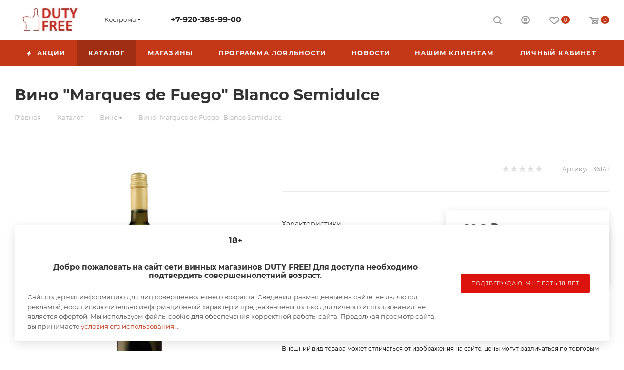

--- FILE ---
content_type: text/html; charset=UTF-8
request_url: https://dutyfree-online.ru/catalog/vino_1/568199/
body_size: 43721
content:
<!DOCTYPE html>
<html xmlns="http://www.w3.org/1999/xhtml" xml:lang="ru" lang="ru"  >
<head><link rel="canonical" href="http://dutyfree-online.ru/catalog/vino_1/568199/" />
	<title>Вино &quot;Marques de Fuego&quot; Blanco Semidulce купить недорого в Костроме и Ярославле</title>
	<meta name="viewport" content="initial-scale=1.0, width=device-width, maximum-scale=1" />
	<meta name="HandheldFriendly" content="true" />
	<meta name="yes" content="yes" />
	<meta name="apple-mobile-web-app-status-bar-style" content="black" />
	<meta name="SKYPE_TOOLBAR" content="SKYPE_TOOLBAR_PARSER_COMPATIBLE" />
	<meta http-equiv="Content-Type" content="text/html; charset=UTF-8" />
<meta name="keywords" content="купить в Костроме и Ярославле" />
<meta name="description" content="Покупайте алкоголь в Дьюти Фри: низкие цены, маркеты в Костроме и Ярославле! Звоните ☎ +7-920-385-99-00" />
<script data-skip-moving="true">(function(w, d, n) {var cl = "bx-core";var ht = d.documentElement;var htc = ht ? ht.className : undefined;if (htc === undefined || htc.indexOf(cl) !== -1){return;}var ua = n.userAgent;if (/(iPad;)|(iPhone;)/i.test(ua)){cl += " bx-ios";}else if (/Windows/i.test(ua)){cl += ' bx-win';}else if (/Macintosh/i.test(ua)){cl += " bx-mac";}else if (/Linux/i.test(ua) && !/Android/i.test(ua)){cl += " bx-linux";}else if (/Android/i.test(ua)){cl += " bx-android";}cl += (/(ipad|iphone|android|mobile|touch)/i.test(ua) ? " bx-touch" : " bx-no-touch");cl += w.devicePixelRatio && w.devicePixelRatio >= 2? " bx-retina": " bx-no-retina";var ieVersion = -1;if (/AppleWebKit/.test(ua)){cl += " bx-chrome";}else if (/Opera/.test(ua)){cl += " bx-opera";}else if (/Firefox/.test(ua)){cl += " bx-firefox";}ht.className = htc ? htc + " " + cl : cl;})(window, document, navigator);</script>

<link href="/bitrix/js/ui/design-tokens/dist/ui.design-tokens.css?174013887524720"  rel="stylesheet" />
<link href="/bitrix/js/ui/fonts/opensans/ui.font.opensans.css?17401388752555"  rel="stylesheet" />
<link href="/bitrix/js/main/popup/dist/main.popup.bundle.css?174013886328324"  rel="stylesheet" />
<link href="/bitrix/cache/css/s3/aspro_max/page_8c216d657c4a48d98a128bee5d30ae79/page_8c216d657c4a48d98a128bee5d30ae79_v1.css?1769426154135211"  rel="stylesheet" />
<link href="/bitrix/cache/css/s3/aspro_max/default_a6ea4d6e0c5b5efb7ec37ce0b15779fc/default_a6ea4d6e0c5b5efb7ec37ce0b15779fc_v1.css?176942615466103"  rel="stylesheet" />
<link href="/bitrix/panel/main/popup.css?174013887622696"  rel="stylesheet" />
<link href="/bitrix/cache/css/s3/aspro_max/template_b826d35554808edf0a7ac47215da74ce/template_b826d35554808edf0a7ac47215da74ce_v1.css?17694261491382420"  data-template-style="true" rel="stylesheet" />




<script data-skip-moving='true'>window['asproRecaptcha'] = {params: {'recaptchaColor':'','recaptchaLogoShow':'','recaptchaSize':'','recaptchaBadge':'','recaptchaLang':'ru'},key: '6Lc1NP4kAAAAAKzLbDfNjWsSM-NQjZFaSPkCLUBb',ver: '3'};</script>
<script data-skip-moving='true'>!function(c,t,n,p){function s(e){var a=t.getElementById(e);if(a&&!(a.className.indexOf("g-recaptcha")<0)&&c.grecaptcha)if("3"==c[p].ver)a.innerHTML='<textarea class="g-recaptcha-response" style="display:none;resize:0;" name="g-recaptcha-response"></textarea>',grecaptcha.ready(function(){grecaptcha.execute(c[p].key,{action:"maxscore"}).then(function(e){a.innerHTML='<textarea class="g-recaptcha-response" style="display:none;resize:0;" name="g-recaptcha-response">'+e+"</textarea>"})});else{if(a.children.length)return;var r=grecaptcha.render(e,{sitekey:c[p].key+"",theme:c[p].params.recaptchaColor+"",size:c[p].params.recaptchaSize+"",callback:"onCaptchaVerify"+c[p].params.recaptchaSize,badge:c[p].params.recaptchaBadge});$(a).attr("data-widgetid",r)}}c.onLoadRenderRecaptcha=function(){var e=[];for(var a in c[n].args)if(c[n].args.hasOwnProperty(a)){var r=c[n].args[a][0];-1==e.indexOf(r)&&(e.push(r),s(r))}c[n]=function(e){s(e)}},c[n]=c[n]||function(){var e,a,r;c[n].args=c[n].args||[],c[n].args.push(arguments),a="recaptchaApiLoader",(e=t).getElementById(a)||((r=e.createElement("script")).id=a,r.src="//www.google.com/recaptcha/api.js?hl="+c[p].params.recaptchaLang+"&onload=onLoadRenderRecaptcha&render="+("3"==c[p].ver?c[p].key:"explicit"),e.head.appendChild(r))}}(window,document,"renderRecaptchaById","asproRecaptcha");</script>
<script data-skip-moving='true'>!function(){function d(a){for(var e=a;e;)if("form"===(e=e.parentNode).nodeName.toLowerCase())return e;return null}function i(a){var e=[],t=null,n=!1;void 0!==a&&(n=null!==a),t=n?a.getElementsByTagName("input"):document.getElementsByName("captcha_word");for(var r=0;r<t.length;r++)"captcha_word"===t[r].name&&e.push(t[r]);return e}function l(a){for(var e=[],t=a.getElementsByTagName("img"),n=0;n<t.length;n++)!/\/bitrix\/tools\/captcha.php\?(captcha_code|captcha_sid)=[^>]*?/i.test(t[n].src)&&"captcha"!==t[n].id||e.push(t[n]);return e}function h(a){var e="recaptcha-dynamic-"+(new Date).getTime();if(null!==document.getElementById(e)){for(var t=null;t=Math.floor(65535*Math.random()),null!==document.getElementById(e+t););e+=t}var n=document.createElement("div");n.id=e,n.className="g-recaptcha",n.attributes["data-sitekey"]=window.asproRecaptcha.key,a.parentNode&&(a.parentNode.className+=" recaptcha_text",a.parentNode.replaceChild(n,a)),"3"==window.asproRecaptcha.ver&&(a.closest(".captcha-row").style.display="none"),renderRecaptchaById(e)}function a(){for(var a,e,t,n,r=function(){var a=i(null);if(0===a.length)return[];for(var e=[],t=0;t<a.length;t++){var n=d(a[t]);null!==n&&e.push(n)}return e}(),c=0;c<r.length;c++){var o=r[c],p=i(o);if(0!==p.length){var s=l(o);if(0!==s.length){for(a=0;a<p.length;a++)h(p[a]);for(a=0;a<s.length;a++)t=s[a],n="[data-uri]",t.attributes.src=n,t.style.display="none","src"in t&&(t.parentNode&&-1===t.parentNode.className.indexOf("recaptcha_tmp_img")&&(t.parentNode.className+=" recaptcha_tmp_img"),t.src=n);e=o,"function"==typeof $&&$(e).find(".captcha-row label > span").length&&$(e).find(".captcha-row label > span").html(BX.message("RECAPTCHA_TEXT")+' <span class="star">*</span>')}}}}document.addEventListener?document.addEventListener("DOMNodeInserted",function(){try{return(function(){if("undefined"!=typeof renderRecaptchaById)for(var a=document.getElementsByClassName("g-recaptcha"),e=0;e<a.length;e++){var t=a[e];if(0===t.innerHTML.length){var n=t.id;if("string"==typeof n&&0!==n.length){if("3"==window.asproRecaptcha.ver)t.closest(".captcha-row").style.display="none";else if("function"==typeof $){var r=$(t).closest(".captcha-row");r.length&&(r.addClass(window.asproRecaptcha.params.recaptchaSize+" logo_captcha_"+window.asproRecaptcha.params.recaptchaLogoShow+" "+window.asproRecaptcha.params.recaptchaBadge),r.find(".captcha_image").addClass("recaptcha_tmp_img"),r.find(".captcha_input").addClass("recaptcha_text"),"invisible"!==window.asproRecaptcha.params.recaptchaSize&&(r.find("input.recaptcha").length||$('<input type="text" class="recaptcha" value="" />').appendTo(r)))}renderRecaptchaById(n)}}}}(),window.renderRecaptchaById&&window.asproRecaptcha&&window.asproRecaptcha.key)?(a(),!0):(console.error("Bad captcha keys or module error"),!0)}catch(a){return console.error(a),!0}},!1):console.warn("Your browser does not support dynamic ReCaptcha replacement")}();</script>
<link href="/bitrix/templates/aspro_max/css/critical.css?174013886033" data-skip-moving="true" rel="stylesheet">
<meta name="theme-color" content="#c33817">
<style>:root{--theme-base-color: #c33817;--theme-base-opacity-color: #c338171a;--theme-base-color-hue:12;--theme-base-color-saturation:79%;--theme-base-color-lightness:43%;}</style>
<style>html {--theme-page-width: 1348px;--theme-page-width-padding: 32px}</style>
<script data-skip-moving="true">window.lazySizesConfig = window.lazySizesConfig || {};lazySizesConfig.loadMode = 1;lazySizesConfig.expand = 200;lazySizesConfig.expFactor = 1;lazySizesConfig.hFac = 0.1;window.lazySizesConfig.lazyClass = "lazy";</script>
<script src="/bitrix/templates/aspro_max/js/lazysizes.min.js" data-skip-moving="true" defer></script>
<script src="/bitrix/templates/aspro_max/js/ls.unveilhooks.min.js" data-skip-moving="true" defer></script>
<link href="/bitrix/templates/aspro_max/css/print.css?174013886023591" data-template-style="true" rel="stylesheet" media="print">
					<script data-skip-moving="true" src="/bitrix/js/main/jquery/jquery-2.2.4.min.js"></script>
					<script data-skip-moving="true" src="/bitrix/templates/aspro_max/js/speed.min.js?=1740138860"></script>
<link rel="shortcut icon" href="/favicon.svg" type="image/svg+xml" />
<link rel="apple-touch-icon" sizes="180x180" href="/upload/CMax/b03/p3htv8n1lx9ymhpml09dxf1rcnjaxnat.svg" />
<link rel="alternate" media="only screen and (max-width: 640px)" href="http://dutyfree-online.ru/catalog/vino_1/568199/"/>
<meta property="og:description" content="Вино белое полусладкое "Маркиз де Фуэго" 0,75 л Испания" />
<meta property="og:image" content="http://dutyfree-online.ru/upload/iblock/36f/0l8oq624aciqkt49lv02hih10ubluhjm.png" />
<link rel="image_src" href="http://dutyfree-online.ru/upload/iblock/36f/0l8oq624aciqkt49lv02hih10ubluhjm.png"  />
<meta property="og:title" content="Вино &quot;Marques de Fuego&quot; Blanco Semidulce купить недорого в Костроме и Ярославле" />
<meta property="og:type" content="website" />
<meta property="og:url" content="http://dutyfree-online.ru/catalog/vino_1/568199/" />
<script src="/bitrix/templates/aspro_max/js/fetch/bottom_panel.js" data-skip-moving="true" defer=""></script>

		<meta http-equiv="Content-Security-Policy" content="upgrade-insecure-requests">
		<!-- Yandex.Metrika counter -->
<noscript><div><img data-lazyload class="lazy" src="[data-uri]" data-src="https://mc.yandex.ru/watch/91319264" style="position:absolute; left:-9999px;" alt="" /></div></noscript>
<!-- /Yandex.Metrika counter -->    <meta http-equiv="Content-Security-Policy" content="upgrade-insecure-requests" />
</head>
<body class=" site_s3  fill_bg_n catalog-delayed-btn-Y theme-light" id="main" data-site="/">
	
	<div id="panel"></div>
	
		        <!--'start_frame_cache_basketitems-component-block'-->                        	<div id="ajax_basket"></div>
            <!--'end_frame_cache_basketitems-component-block'-->                                <div class="cd-modal-bg"></div>
        <script data-skip-moving="true">var solutionName = 'arMaxOptions';</script>
        <script src="/bitrix/templates/aspro_max/js/setTheme.php?site_id=s3&site_dir=/"
                data-skip-moving="true"></script>
        		<div class="wrapper1  header_bgcolored long_header colored_header catalog_page basket_normal basket_fill_WHITE side_LEFT block_side_NORMAL catalog_icons_N banner_auto with_fast_view mheader-v1 header-v1 header-font-lower_N regions_Y title_position_LEFT footer-v6 front-vindex1 mfixed_Y mfixed_view_always title-v3 lazy_Y with_phones compact-catalog dark-hover-overlay normal-catalog-img landing-normal big-banners-mobile-slider bottom-icons-panel-N compact-breadcrumbs-N catalog-delayed-btn-Y  ">

<div class="mega_fixed_menu scrollblock">
	<div class="maxwidth-theme">
		<svg class="svg svg-close" width="14" height="14" viewBox="0 0 14 14">
		  <path data-name="Rounded Rectangle 568 copy 16" d="M1009.4,953l5.32,5.315a0.987,0.987,0,0,1,0,1.4,1,1,0,0,1-1.41,0L1008,954.4l-5.32,5.315a0.991,0.991,0,0,1-1.4-1.4L1006.6,953l-5.32-5.315a0.991,0.991,0,0,1,1.4-1.4l5.32,5.315,5.31-5.315a1,1,0,0,1,1.41,0,0.987,0.987,0,0,1,0,1.4Z" transform="translate(-1001 -946)"></path>
		</svg>
		<i class="svg svg-close mask arrow"></i>
		<div class="row">
			<div class="col-md-9">
				<div class="left_menu_block">
					<div class="logo_block flexbox flexbox--row align-items-normal">
						<div class="logo">
							<a href="/"><img src="/upload/CMax/f09/btxpzgb7mrmfjkosfplf6iezvmphy5v0.jpg" alt="Dutyfree" title="Dutyfree" data-src="" /></a>						</div>
						<div class="top-description addr">
							<span style="color: #464646;">Широкий выбор!</span><br>
<span style="color: #464646;">
И лететь никуда не надо! </span><img data-lazyload class="lazy" src="[data-uri]" data-src="/upload/medialibrary/5a4/xogyww7iuzv6x2frjyplr4mifsvucmgs.png"><br>						</div>
					</div>
					<div class="search_block">
						<div class="search_wrap">
							<div class="search-block">
									<div class="search-wrapper">
		<div id="title-search_mega_menu">
			<form action="/catalog/" class="search">
				<div class="search-input-div">
					<input class="search-input" id="title-search-input_mega_menu" type="text" name="q" value="" placeholder="Поиск" size="20" maxlength="50" autocomplete="off" />
				</div>
				<div class="search-button-div">
					<button class="btn btn-search" type="submit" name="s" value="Найти"><i class="svg search2  inline " aria-hidden="true"><svg width="17" height="17" ><use xlink:href="/bitrix/templates/aspro_max/images/svg/header_icons_srite.svg#search"></use></svg></i></button>
					
					<span class="close-block inline-search-hide"><span class="svg svg-close close-icons"></span></span>
				</div>
			</form>
		</div>
	</div>
							</div>
						</div>
					</div>
										<!-- noindex -->

	<div class="burger_menu_wrapper">
		
			<div class="top_link_wrapper">
				<div class="menu-item dropdown   active">
					<div class="wrap">
						<a class="dropdown-toggle" href="/catalog/">
							<div class="link-title color-theme-hover">
																Каталог							</div>
						</a>
													<span class="tail"></span>
							<div class="burger-dropdown-menu row">
								<div class="menu-wrapper" >
									
																														<div class="col-md-4  active has_img">
																						<a href="/catalog/vino_1/" class="color-theme-hover" title="Вино">
												<span class="name option-font-bold">Вино</span>
											</a>
																					</div>
									
																														<div class="col-md-4   has_img">
																						<a href="/catalog/igristye_vina_2/" class="color-theme-hover" title="Игристые вина">
												<span class="name option-font-bold">Игристые вина</span>
											</a>
																					</div>
									
																														<div class="col-md-4   has_img">
																						<a href="/catalog/viski_3/" class="color-theme-hover" title="Виски">
												<span class="name option-font-bold">Виски</span>
											</a>
																					</div>
									
																														<div class="col-md-4   has_img">
																						<a href="/catalog/konyak/" class="color-theme-hover" title="Коньяк">
												<span class="name option-font-bold">Коньяк</span>
											</a>
																					</div>
									
																														<div class="col-md-4   has_img">
																						<a href="/catalog/pivo_1/" class="color-theme-hover" title="Пиво">
												<span class="name option-font-bold">Пиво</span>
											</a>
																					</div>
									
																														<div class="col-md-4   has_img">
																						<a href="/catalog/liker/" class="color-theme-hover" title="Ликер">
												<span class="name option-font-bold">Ликер</span>
											</a>
																					</div>
									
																														<div class="col-md-4   has_img">
																						<a href="/catalog/vodka/" class="color-theme-hover" title="Водка">
												<span class="name option-font-bold">Водка</span>
											</a>
																					</div>
									
																														<div class="col-md-4   has_img">
																						<a href="/catalog/absent/" class="color-theme-hover" title="Абсент">
												<span class="name option-font-bold">Абсент</span>
											</a>
																					</div>
									
																														<div class="col-md-4   has_img">
																						<a href="/catalog/brendi_1/" class="color-theme-hover" title="Бренди">
												<span class="name option-font-bold">Бренди</span>
											</a>
																					</div>
									
																														<div class="col-md-4   has_img">
																						<a href="/catalog/dzhin/" class="color-theme-hover" title="Джин">
												<span class="name option-font-bold">Джин</span>
											</a>
																					</div>
									
																														<div class="col-md-4   has_img">
																						<a href="/catalog/rom_1/" class="color-theme-hover" title="Ром">
												<span class="name option-font-bold">Ром</span>
											</a>
																					</div>
									
																														<div class="col-md-4   has_img">
																						<a href="/catalog/tekila/" class="color-theme-hover" title="Текила">
												<span class="name option-font-bold">Текила</span>
											</a>
																					</div>
									
																														<div class="col-md-4   has_img">
																						<a href="/catalog/aperitiv_1/" class="color-theme-hover" title="Аперитив">
												<span class="name option-font-bold">Аперитив</span>
											</a>
																					</div>
									
																														<div class="col-md-4   has_img">
																						<a href="/catalog/armanyak/" class="color-theme-hover" title="Арманьяк">
												<span class="name option-font-bold">Арманьяк</span>
											</a>
																					</div>
									
																														<div class="col-md-4   has_img">
																						<a href="/catalog/grappa_1/" class="color-theme-hover" title="Граппа">
												<span class="name option-font-bold">Граппа</span>
											</a>
																					</div>
									
																														<div class="col-md-4   has_img">
																						<a href="/catalog/kalvados/" class="color-theme-hover" title="Кальвадос">
												<span class="name option-font-bold">Кальвадос</span>
											</a>
																					</div>
									
																														<div class="col-md-4   has_img">
																						<a href="/catalog/kashasa_1/" class="color-theme-hover" title="Кашаса">
												<span class="name option-font-bold">Кашаса</span>
											</a>
																					</div>
									
																														<div class="col-md-4   has_img">
																						<a href="/catalog/sake_1/" class="color-theme-hover" title="Саке">
												<span class="name option-font-bold">Саке</span>
											</a>
																					</div>
									
																														<div class="col-md-4   has_img">
																						<a href="/catalog/sidr_1/" class="color-theme-hover" title="Сидр">
												<span class="name option-font-bold">Сидр</span>
											</a>
																					</div>
									
																														<div class="col-md-4   has_img">
																						<a href="/catalog/shnaps_1/" class="color-theme-hover" title="Шнапс">
												<span class="name option-font-bold">Шнапс</span>
											</a>
																					</div>
									
																														<div class="col-md-4   has_img">
																						<a href="/catalog/vermut/" class="color-theme-hover" title="Вермут">
												<span class="name option-font-bold">Вермут</span>
											</a>
																					</div>
									
																														<div class="col-md-4   has_img">
																						<a href="/catalog/krepkiy_alkogol_1/" class="color-theme-hover" title="Крепкий алкоголь">
												<span class="name option-font-bold">Крепкий алкоголь</span>
											</a>
																					</div>
									
																														<div class="col-md-4   has_img">
																						<a href="/catalog/slaboalkogolnye_napitki/" class="color-theme-hover" title="Слабоалкогольные напитки">
												<span class="name option-font-bold">Слабоалкогольные напитки</span>
											</a>
																					</div>
									
																														<div class="col-md-4   has_img">
																						<a href="/catalog/balzam/" class="color-theme-hover" title="Бальзам">
												<span class="name option-font-bold">Бальзам</span>
											</a>
																					</div>
									
																														<div class="col-md-4   has_img">
																						<a href="/catalog/kokteyl/" class="color-theme-hover" title="Коктейль">
												<span class="name option-font-bold">Коктейль</span>
											</a>
																					</div>
									
																														<div class="col-md-4   has_img">
																						<a href="/catalog/meskal/" class="color-theme-hover" title="Мескаль">
												<span class="name option-font-bold">Мескаль</span>
											</a>
																					</div>
									
																														<div class="col-md-4   has_img">
																						<a href="/catalog/medovukha/" class="color-theme-hover" title="Медовуха">
												<span class="name option-font-bold">Медовуха</span>
											</a>
																					</div>
									
																														<div class="col-md-4   has_img">
																						<a href="/catalog/portveyn/" class="color-theme-hover" title="Портвейн">
												<span class="name option-font-bold">Портвейн</span>
											</a>
																					</div>
									
																														<div class="col-md-4   has_img">
																						<a href="/catalog/nastoyka_gorkaya/" class="color-theme-hover" title="Настойка горькая">
												<span class="name option-font-bold">Настойка горькая</span>
											</a>
																					</div>
									
																														<div class="col-md-4   has_img">
																						<a href="/catalog/nastoyka_sladkaya/" class="color-theme-hover" title="Настойка сладкая">
												<span class="name option-font-bold">Настойка сладкая</span>
											</a>
																					</div>
									
																														<div class="col-md-4   has_img">
																						<a href="/catalog/chacha/" class="color-theme-hover" title="Чача">
												<span class="name option-font-bold">Чача</span>
											</a>
																					</div>
									
																														<div class="col-md-4   has_img">
																						<a href="/catalog/samogon/" class="color-theme-hover" title="Самогон">
												<span class="name option-font-bold">Самогон</span>
											</a>
																					</div>
									
																														<div class="col-md-4   has_img">
																						<a href="/catalog/konservatsiya/" class="color-theme-hover" title="Консервация">
												<span class="name option-font-bold">Консервация</span>
											</a>
																					</div>
																	</div>
							</div>
											</div>
				</div>
			</div>
					
		<div class="bottom_links_wrapper row">
								<div class="menu-item col-md-4 unvisible    ">
					<div class="wrap">
						<a class="" href="/sale/">
							<div class="link-title color-theme-hover">
																	<i class="svg inline  svg-inline-icon_discount" aria-hidden="true" ><svg xmlns="http://www.w3.org/2000/svg" width="9" height="12" viewBox="0 0 9 12"><path  data-name="Shape 943 copy 12" class="cls-1" d="M710,75l-7,7h3l-1,5,7-7h-3Z" transform="translate(-703 -75)"/></svg></i>																Акции							</div>
						</a>
											</div>
				</div>
								<div class="menu-item col-md-4 unvisible    ">
					<div class="wrap">
						<a class="" href="/contacts/">
							<div class="link-title color-theme-hover">
																Магазины							</div>
						</a>
											</div>
				</div>
								<div class="menu-item col-md-4 unvisible    ">
					<div class="wrap">
						<a class="" href="/landings/bonusnaya-programma/">
							<div class="link-title color-theme-hover">
																Программа лояльности							</div>
						</a>
											</div>
				</div>
								<div class="menu-item col-md-4 unvisible    ">
					<div class="wrap">
						<a class="" href="/company/news/">
							<div class="link-title color-theme-hover">
																Новости							</div>
						</a>
											</div>
				</div>
								<div class="menu-item col-md-4 unvisible    ">
					<div class="wrap">
						<a class="" href="/landings/korporativnym-klientam/">
							<div class="link-title color-theme-hover">
																Нашим клиентам							</div>
						</a>
											</div>
				</div>
								<div class="menu-item col-md-4 unvisible    ">
					<div class="wrap">
						<a class="" href="/personal/">
							<div class="link-title color-theme-hover">
																Личный кабинет							</div>
						</a>
											</div>
				</div>
					</div>

	</div>
					<!-- /noindex -->
														</div>
			</div>
			<div class="col-md-3">
				<div class="right_menu_block">
					<div class="contact_wrap">
						<div class="info">
							<div class="phone blocks">
								<div class="">
									<!--'start_frame_cache_header-allphones-block1'-->                        <!-- noindex -->
        <div class="phone with_dropdown white sm">
                        <div class="wrap">
                <div>
                                        <i class="svg svg-inline-phone  inline " aria-hidden="true"><svg width="5" height="13" ><use xlink:href="/bitrix/templates/aspro_max/images/svg/header_icons_srite.svg#phone_footer"></use></svg></i>                    <a rel="nofollow" href="tel:+79203859900">+7-920-385-99-00</a>
                                    </div>
            </div>
                            </div>
        <!-- /noindex -->
            <!--'end_frame_cache_header-allphones-block1'-->								</div>
								<div class="callback_wrap">
									<span class="callback-block animate-load font_upper colored" data-event="jqm" data-param-form_id="CALLBACK" data-name="callback">Заказать звонок</span>
								</div>
							</div>
							<div class="question_button_wrapper">
								<span class="btn btn-lg btn-transparent-border-color btn-wide animate-load colored_theme_hover_bg-el" data-event="jqm" data-param-form_id="ASK" data-name="ask">
									Задать вопрос								</span>
							</div>
							<div class="person_wrap">
        <!--'start_frame_cache_header-auth-block1'-->        <!-- noindex --><div class="auth_wr_inner "><a rel="nofollow" title="Мой кабинет" class="personal-link dark-color animate-load" data-event="jqm" data-param-backurl="/catalog/vino_1/568199/" data-param-type="auth" data-name="auth" href="/personal/"><i class="svg svg-inline-cabinet big inline " aria-hidden="true"><svg width="18" height="18" ><use xlink:href="/bitrix/templates/aspro_max/images/svg/header_icons_srite.svg#user"></use></svg></i><span class="wrap"><span class="name">Войти</span></span></a></div><!-- /noindex -->        <!--'end_frame_cache_header-auth-block1'-->
            <!--'start_frame_cache_mobile-basket-with-compare-block1'-->        <!-- noindex -->
                <div class="menu middle">
            <ul>
                <li class="counters">
                    <a rel="nofollow"
                       class="dark-color basket-link basket ready "
                       href="/basket/">
                        <i class="svg  svg-inline-basket" aria-hidden="true" ><svg class="" width="19" height="16" viewBox="0 0 19 16"><path data-name="Ellipse 2 copy 9" class="cls-1" d="M956.047,952.005l-0.939,1.009-11.394-.008-0.952-1-0.953-6h-2.857a0.862,0.862,0,0,1-.952-1,1.025,1.025,0,0,1,1.164-1h2.327c0.3,0,.6.006,0.6,0.006a1.208,1.208,0,0,1,1.336.918L943.817,947h12.23L957,948v1Zm-11.916-3,0.349,2h10.007l0.593-2Zm1.863,5a3,3,0,1,1-3,3A3,3,0,0,1,945.994,954.005ZM946,958a1,1,0,1,0-1-1A1,1,0,0,0,946,958Zm7.011-4a3,3,0,1,1-3,3A3,3,0,0,1,953.011,954.005ZM953,958a1,1,0,1,0-1-1A1,1,0,0,0,953,958Z" transform="translate(-938 -944)"></path></svg></i>                        <span>Корзина<span
                                    class="count empted">0</span></span>
                    </a>
                </li>
                <li class="counters">
                    <a rel="nofollow"
                       class="dark-color basket-link delay ready "
                       href="javascript:void(0)"
                       data-href="/basket/#delayed"
                    >
                        <i class="svg  svg-inline-basket" aria-hidden="true" ><svg xmlns="http://www.w3.org/2000/svg" width="16" height="13" viewBox="0 0 16 13"><defs><style>.clsw-1{fill:#fff;fill-rule:evenodd;}</style></defs><path class="clsw-1" d="M506.755,141.6l0,0.019s-4.185,3.734-5.556,4.973a0.376,0.376,0,0,1-.076.056,1.838,1.838,0,0,1-1.126.357,1.794,1.794,0,0,1-1.166-.4,0.473,0.473,0,0,1-.1-0.076c-1.427-1.287-5.459-4.878-5.459-4.878l0-.019A4.494,4.494,0,1,1,500,135.7,4.492,4.492,0,1,1,506.755,141.6Zm-3.251-5.61A2.565,2.565,0,0,0,501,138h0a1,1,0,1,1-2,0h0a2.565,2.565,0,0,0-2.506-2,2.5,2.5,0,0,0-1.777,4.264l-0.013.019L500,145.1l5.179-4.749c0.042-.039.086-0.075,0.126-0.117l0.052-.047-0.006-.008A2.494,2.494,0,0,0,503.5,135.993Z" transform="translate(-492 -134)"/></svg></i>                        <span>Отложенные                            <span
                                    class="count empted">0</span></span>
                    </a>
                </li>
            </ul>
        </div>
                    <!-- /noindex -->
        <!--'end_frame_cache_mobile-basket-with-compare-block1'-->    							</div>
						</div>
					</div>
					<div class="footer_wrap">
													<div class="inline-block">
								<div class="top-description no-title">
									<!--'start_frame_cache_allregions-list-block1'-->			<div class="region_wrapper">
			<div class="io_wrapper">
				<i class="svg svg-inline-mark  inline " aria-hidden="true"><svg width="13" height="13" ><use xlink:href="/bitrix/templates/aspro_max/images/svg/header_icons_srite.svg#location"></use></svg></i>				<div class="city_title">Ваш город</div>
									<div class="js_city_chooser  animate-load  io_wrapper" data-event="jqm" data-name="city_chooser_small" data-param-url="%2Fcatalog%2Fvino_1%2F568199%2F" data-param-form_id="city_chooser">
						<span>Кострома</span><span class="arrow"><i class="svg inline  svg-inline-down" aria-hidden="true" ><svg xmlns="http://www.w3.org/2000/svg" width="5" height="3" viewBox="0 0 5 3"><path class="cls-1" d="M250,80h5l-2.5,3Z" transform="translate(-250 -80)"/></svg></i></span>
					</div>
							</div>
					</div>
	<!--'end_frame_cache_allregions-list-block1'-->								</div>
							</div>
						
                        <!--'start_frame_cache_email-block1'-->    
                            <div class="email blocks color-theme-hover">
                <i class="svg inline  svg-inline-email" aria-hidden="true" ><svg xmlns="http://www.w3.org/2000/svg" width="11" height="9" viewBox="0 0 11 9"><path  data-name="Rectangle 583 copy 16" class="cls-1" d="M367,142h-7a2,2,0,0,1-2-2v-5a2,2,0,0,1,2-2h7a2,2,0,0,1,2,2v5A2,2,0,0,1,367,142Zm0-2v-3.039L364,139h-1l-3-2.036V140h7Zm-6.634-5,3.145,2.079L366.634,135h-6.268Z" transform="translate(-358 -133)"/></svg></i>                                    <a href="mailto:sale@dutyfree-online.ru" target="_blank">sale@dutyfree-online.ru</a>
                            </div>
                <!--'end_frame_cache_email-block1'-->    
                        <!--'start_frame_cache_address-block1'-->    
                            <div class="address blocks">
                <i class="svg inline  svg-inline-addr" aria-hidden="true" ><svg xmlns="http://www.w3.org/2000/svg" width="9" height="12" viewBox="0 0 9 12"><path class="cls-1" d="M959.135,82.315l0.015,0.028L955.5,87l-3.679-4.717,0.008-.013a4.658,4.658,0,0,1-.83-2.655,4.5,4.5,0,1,1,9,0A4.658,4.658,0,0,1,959.135,82.315ZM955.5,77a2.5,2.5,0,0,0-2.5,2.5,2.467,2.467,0,0,0,.326,1.212l-0.014.022,2.181,3.336,2.034-3.117c0.033-.046.063-0.094,0.093-0.142l0.066-.1-0.007-.009a2.468,2.468,0,0,0,.32-1.2A2.5,2.5,0,0,0,955.5,77Z" transform="translate(-951 -75)"/></svg></i>                г. Кострома, ул. Шагова, д. 221, кв. 24            </div>
                <!--'end_frame_cache_address-block1'-->    
    						<div class="social-block">
							<div class="social-icons">
		<!-- noindex -->
	<ul>
													<li class="telegram">
				<a href="https://t.me/+79203859900" target="_blank" rel="nofollow" title="Telegram">
					Telegram				</a>
			</li>
			<li class="viber viber_mobile">
				<a href="viber://chat?number=%2B79203859900" target="_blank" rel="nofollow" title="Viber">
					Viber				</a>
			</li>
			<li class="viber viber_desktop">
				<a href="viber://chat?number=+79203859900" target="_blank" rel="nofollow" title="Viber">
					Viber				</a>
			</li>
															</ul>
	<!-- /noindex -->
</div>						</div>
					</div>
				</div>
			</div>
		</div>
	</div>
</div>
<div class="header_wrap visible-lg visible-md title-v3 ">
	<header id="header">
		<div class="header-wrapper">
	<div class="logo_and_menu-row header__top-part">
		<div class="maxwidth-theme logo-row">
			<div class="header__top-inner">
				<div class="logo-block floated header__top-item no-shrinked">
						<div class="logo">
							<a href="/"><img src="/upload/CMax/f09/btxpzgb7mrmfjkosfplf6iezvmphy5v0.jpg" alt="Dutyfree" title="Dutyfree" data-src="" /></a>						</div>
				</div>
				<div class="float_wrapper header__top-item ">
					<div class="hidden-sm hidden-xs">
						<div class="top-description addr">
							<span style="color: #464646;">Широкий выбор!</span><br>
<span style="color: #464646;">
И лететь никуда не надо! </span><img data-lazyload class="lazy" src="[data-uri]" data-src="/upload/medialibrary/5a4/xogyww7iuzv6x2frjyplr4mifsvucmgs.png"><br>						</div>
					</div>
				</div>
									<div class="header__top-item">
						<div class="line-block line-block--8">
							<div class="line-block__item">
								<div class="top-description no-title">
									<!--'start_frame_cache_allregions-list-block2'-->			<div class="region_wrapper">
			<div class="io_wrapper">
				<i class="svg svg-inline-mark  inline " aria-hidden="true"><svg width="13" height="13" ><use xlink:href="/bitrix/templates/aspro_max/images/svg/header_icons_srite.svg#location"></use></svg></i>				<div class="city_title">Ваш город</div>
									<div class="js_city_chooser  animate-load  io_wrapper" data-event="jqm" data-name="city_chooser_small" data-param-url="%2Fcatalog%2Fvino_1%2F568199%2F" data-param-form_id="city_chooser">
						<span>Кострома</span><span class="arrow"><i class="svg inline  svg-inline-down" aria-hidden="true" ><svg xmlns="http://www.w3.org/2000/svg" width="5" height="3" viewBox="0 0 5 3"><path class="cls-1" d="M250,80h5l-2.5,3Z" transform="translate(-250 -80)"/></svg></i></span>
					</div>
							</div>
					</div>
	<!--'end_frame_cache_allregions-list-block2'-->								</div>
							</div>
						</div>
					</div>
				<div class="header__top-item flex1">
					<div class="wrap_icon inner-table-block">
						<div class="phone-block flexbox flexbox--row fontUp">
															<!--'start_frame_cache_header-allphones-block2'-->                        <!-- noindex -->
        <div class="phone with_dropdown no-icons">
                                <i class="svg svg-inline-phone  inline " aria-hidden="true"><svg width="5" height="13" ><use xlink:href="/bitrix/templates/aspro_max/images/svg/header_icons_srite.svg#phone_black"></use></svg></i>                    <a rel="nofollow" href="tel:+79203859900">+7-920-385-99-00</a>
                                        </div>
        <!-- /noindex -->
            <!--'end_frame_cache_header-allphones-block2'-->																				</div>
					</div>
				</div>
				<div class="right-icons wb header__top-item">
					<div class="line-block line-block--40 line-block--40-1200">
																								<div class="line-block__item no-shrinked">
							<div class="wrap_icon">
								<button class="top-btn inline-search-show">
									<i class="svg svg-inline-search inline " aria-hidden="true"><svg width="17" height="17" ><use xlink:href="/bitrix/templates/aspro_max/images/svg/header_icons_srite.svg#search"></use></svg></i>									<span class="title">Поиск</span>
								</button>
							</div>
						</div>
						<div class="line-block__item no-shrinked">
							<div class="wrap_icon inner-table-block person">
        <!--'start_frame_cache_header-auth-block2'-->        <!-- noindex --><div class="auth_wr_inner "><a rel="nofollow" title="Мой кабинет" class="personal-link dark-color animate-load" data-event="jqm" data-param-backurl="/catalog/vino_1/568199/" data-param-type="auth" data-name="auth" href="/personal/"><i class="svg svg-inline-cabinet big inline " aria-hidden="true"><svg width="18" height="18" ><use xlink:href="/bitrix/templates/aspro_max/images/svg/header_icons_srite.svg#user"></use></svg></i><span class="wrap"><span class="name">Войти</span></span></a></div><!-- /noindex -->        <!--'end_frame_cache_header-auth-block2'-->
    							</div>
						</div>
        
        <!--'start_frame_cache_header-basket-with-compare-block1'-->
                    <!-- noindex -->
                            <div class="wrap_icon wrap_basket baskets line-block__item">
                        <a rel="nofollow"
               class="basket-link delay  big               "
               href="/favorites/"
               title="Список отложенных товаров пуст">
                    <span class="js-basket-block">
                        <i class="svg wish big inline " aria-hidden="true"><svg width="20" height="16" ><use xlink:href="/bitrix/templates/aspro_max/images/svg/header_icons_srite.svg#chosen"></use></svg></i>                        <span class="title dark_link">Отложенные</span>
                        <span data-favorite-count="0" class="favorite-count">0</span>
                    </span>
            </a>
                            </div>
                            <div class="wrap_icon wrap_basket baskets line-block__item top_basket">
            <a rel="nofollow"
               class="basket-link basket   big "
               href="/basket/" title="Корзина пуста">
                    <span class="js-basket-block">
                        <i class="svg basket big inline " aria-hidden="true"><svg width="19" height="16" ><use xlink:href="/bitrix/templates/aspro_max/images/svg/header_icons_srite.svg#basket"></use></svg></i>
                        <span class="title dark_link">Корзина</span>
                        <span data-basket-count="0" class="count basket-count-text">0</span>
                                            </span>
            </a>
            <span class="basket_hover_block loading_block loading_block_content"></span>
                            </div>
                        <!-- /noindex -->
                <!--'end_frame_cache_header-basket-with-compare-block1'-->
                    											</div>
				</div>
			</div>
		</div>
	</div>
	<div class="menu-row middle-block bgcolored">
		<div class="maxwidth-theme">
			<div class="row">
				<div class="col-md-12">
					<div class="menu-only">
						<nav class="mega-menu sliced">
										<div class="table-menu">
		<table>
			<tr>
					<td class="menu-item unvisible    ">
						<div class="wrap">
							<a class="" href="/sale/">
								<div>
																			<i class="svg inline  svg-inline-icon_discount" aria-hidden="true" ><svg xmlns="http://www.w3.org/2000/svg" width="9" height="12" viewBox="0 0 9 12"><path  data-name="Shape 943 copy 12" class="cls-1" d="M710,75l-7,7h3l-1,5,7-7h-3Z" transform="translate(-703 -75)"/></svg></i>																		Акции																	</div>
							</a>
													</div>
					</td>
					<td class="menu-item unvisible dropdown   active">
						<div class="wrap">
							<a class="dropdown-toggle" href="/catalog/">
								<div>
																		Каталог																	</div>
							</a>
																							<span class="tail"></span>
								<div class="dropdown-menu   BANNER">
																		<div class="customScrollbar scrollblock ">
										<ul class="menu-wrapper menu-type-1" >
																																																																										<li class="  active has_img parent-items">
																																							<a href="/catalog/vino_1/" title="Вино">
						<span class="name ">Вино</span>							</a>
																																			</li>
																																																																																						<li class="   has_img parent-items">
																																							<a href="/catalog/igristye_vina_2/" title="Игристые вина">
						<span class="name ">Игристые вина</span>							</a>
																																			</li>
																																																																																						<li class="   has_img parent-items">
																																							<a href="/catalog/viski_3/" title="Виски">
						<span class="name ">Виски</span>							</a>
																																			</li>
																																																																																						<li class="   has_img parent-items">
																																							<a href="/catalog/konyak/" title="Коньяк">
						<span class="name ">Коньяк</span>							</a>
																																			</li>
																																																																																						<li class="   has_img parent-items">
																																							<a href="/catalog/pivo_1/" title="Пиво">
						<span class="name ">Пиво</span>							</a>
																																			</li>
																																																																																						<li class="   has_img parent-items">
																																							<a href="/catalog/liker/" title="Ликер">
						<span class="name ">Ликер</span>							</a>
																																			</li>
																																																																																						<li class="   has_img parent-items">
																																							<a href="/catalog/vodka/" title="Водка">
						<span class="name ">Водка</span>							</a>
																																			</li>
																																																																																						<li class="   has_img parent-items">
																																							<a href="/catalog/absent/" title="Абсент">
						<span class="name ">Абсент</span>							</a>
																																			</li>
																																																																																						<li class="   has_img parent-items">
																																							<a href="/catalog/brendi_1/" title="Бренди">
						<span class="name ">Бренди</span>							</a>
																																			</li>
																																																																																						<li class="   has_img parent-items">
																																							<a href="/catalog/dzhin/" title="Джин">
						<span class="name ">Джин</span>							</a>
																																			</li>
																																																																																						<li class="   has_img parent-items">
																																							<a href="/catalog/rom_1/" title="Ром">
						<span class="name ">Ром</span>							</a>
																																			</li>
																																																																																						<li class="   has_img parent-items">
																																							<a href="/catalog/tekila/" title="Текила">
						<span class="name ">Текила</span>							</a>
																																			</li>
																																																																																						<li class="   has_img parent-items">
																																							<a href="/catalog/aperitiv_1/" title="Аперитив">
						<span class="name ">Аперитив</span>							</a>
																																			</li>
																																																																																						<li class="   has_img parent-items">
																																							<a href="/catalog/armanyak/" title="Арманьяк">
						<span class="name ">Арманьяк</span>							</a>
																																			</li>
																																																																																						<li class="   has_img parent-items">
																																							<a href="/catalog/grappa_1/" title="Граппа">
						<span class="name ">Граппа</span>							</a>
																																			</li>
																																																																																						<li class="   has_img parent-items">
																																							<a href="/catalog/kalvados/" title="Кальвадос">
						<span class="name ">Кальвадос</span>							</a>
																																			</li>
																																																																																						<li class="   has_img parent-items">
																																							<a href="/catalog/kashasa_1/" title="Кашаса">
						<span class="name ">Кашаса</span>							</a>
																																			</li>
																																																																																						<li class="   has_img parent-items">
																																							<a href="/catalog/sake_1/" title="Саке">
						<span class="name ">Саке</span>							</a>
																																			</li>
																																																																																						<li class="   has_img parent-items">
																																							<a href="/catalog/sidr_1/" title="Сидр">
						<span class="name ">Сидр</span>							</a>
																																			</li>
																																																																																						<li class="   has_img parent-items">
																																							<a href="/catalog/shnaps_1/" title="Шнапс">
						<span class="name ">Шнапс</span>							</a>
																																			</li>
																																																																																						<li class="   has_img parent-items">
																																							<a href="/catalog/vermut/" title="Вермут">
						<span class="name ">Вермут</span>							</a>
																																			</li>
																																																																																						<li class="   has_img parent-items">
																																							<a href="/catalog/krepkiy_alkogol_1/" title="Крепкий алкоголь">
						<span class="name ">Крепкий алкоголь</span>							</a>
																																			</li>
																																																																																						<li class="   has_img parent-items">
																																							<a href="/catalog/slaboalkogolnye_napitki/" title="Слабоалкогольные напитки">
						<span class="name ">Слабоалкогольные напитки</span>							</a>
																																			</li>
																																																																																						<li class="   has_img parent-items">
																																							<a href="/catalog/balzam/" title="Бальзам">
						<span class="name ">Бальзам</span>							</a>
																																			</li>
																																																																																						<li class="   has_img parent-items">
																																							<a href="/catalog/kokteyl/" title="Коктейль">
						<span class="name ">Коктейль</span>							</a>
																																			</li>
																																																																																						<li class="   has_img parent-items">
																																							<a href="/catalog/meskal/" title="Мескаль">
						<span class="name ">Мескаль</span>							</a>
																																			</li>
																																																																																						<li class="   has_img parent-items">
																																							<a href="/catalog/medovukha/" title="Медовуха">
						<span class="name ">Медовуха</span>							</a>
																																			</li>
																																																																																						<li class="   has_img parent-items">
																																							<a href="/catalog/portveyn/" title="Портвейн">
						<span class="name ">Портвейн</span>							</a>
																																			</li>
																																																																																						<li class="   has_img parent-items">
																																							<a href="/catalog/nastoyka_gorkaya/" title="Настойка горькая">
						<span class="name ">Настойка горькая</span>							</a>
																																			</li>
																																																																																						<li class="   has_img parent-items">
																																							<a href="/catalog/nastoyka_sladkaya/" title="Настойка сладкая">
						<span class="name ">Настойка сладкая</span>							</a>
																																			</li>
																																																																																						<li class="   has_img parent-items">
																																							<a href="/catalog/chacha/" title="Чача">
						<span class="name ">Чача</span>							</a>
																																			</li>
																																																																																						<li class="   has_img parent-items">
																																							<a href="/catalog/samogon/" title="Самогон">
						<span class="name ">Самогон</span>							</a>
																																			</li>
																																																																																						<li class="   has_img parent-items">
																																							<a href="/catalog/konservatsiya/" title="Консервация">
						<span class="name ">Консервация</span>							</a>
																																			</li>
																																	</ul>
									</div>
																	</div>
													</div>
					</td>
					<td class="menu-item unvisible    ">
						<div class="wrap">
							<a class="" href="/contacts/">
								<div>
																		Магазины																	</div>
							</a>
													</div>
					</td>
					<td class="menu-item unvisible    ">
						<div class="wrap">
							<a class="" href="/landings/bonusnaya-programma/">
								<div>
																		Программа лояльности																	</div>
							</a>
													</div>
					</td>
					<td class="menu-item unvisible    ">
						<div class="wrap">
							<a class="" href="/company/news/">
								<div>
																		Новости																	</div>
							</a>
													</div>
					</td>
					<td class="menu-item unvisible    ">
						<div class="wrap">
							<a class="" href="/landings/korporativnym-klientam/">
								<div>
																		Нашим клиентам																	</div>
							</a>
													</div>
					</td>
					<td class="menu-item unvisible    ">
						<div class="wrap">
							<a class="" href="/personal/">
								<div>
																		Личный кабинет																	</div>
							</a>
													</div>
					</td>
				<td class="menu-item dropdown js-dropdown nosave unvisible">
					<div class="wrap">
						<a class="dropdown-toggle more-items" href="#">
							<span>+ &nbsp;ЕЩЕ</span>
						</a>
						<span class="tail"></span>
						<ul class="dropdown-menu"></ul>
					</div>
				</td>
			</tr>
		</table>
	</div>
	<script data-skip-moving="true">
		CheckTopMenuDotted();
	</script>
						</nav>
					</div>
				</div>
			</div>
		</div>
	</div>
	<div class="line-row visible-xs"></div>
</div>	</header>
</div>
	<div id="headerfixed">
		<div class="maxwidth-theme">
	<div class="logo-row v2 margin0 menu-row">
		<div class="header__top-inner">
							<div class="header__top-item">
					<div class="burger inner-table-block"><i class="svg inline  svg-inline-burger dark" aria-hidden="true" ><svg width="16" height="12" viewBox="0 0 16 12"><path data-name="Rounded Rectangle 81 copy 4" class="cls-1" d="M872,958h-8a1,1,0,0,1-1-1h0a1,1,0,0,1,1-1h8a1,1,0,0,1,1,1h0A1,1,0,0,1,872,958Zm6-5H864a1,1,0,0,1,0-2h14A1,1,0,0,1,878,953Zm0-5H864a1,1,0,0,1,0-2h14A1,1,0,0,1,878,948Z" transform="translate(-863 -946)"></path></svg></i></div>
				</div>	
							<div class="header__top-item no-shrinked">
					<div class="inner-table-block nopadding logo-block">
						<div class="logo">
							<a href="/"><img src="/upload/CMax/f09/btxpzgb7mrmfjkosfplf6iezvmphy5v0.jpg" alt="Dutyfree" title="Dutyfree" data-src="" /></a>						</div>
					</div>
				</div>	
						<div class="header__top-item minwidth0 flex1">
				<div class="menu-block">
					<div class="navs table-menu js-nav">
												<!-- noindex -->
						<nav class="mega-menu sliced">
									<div class="table-menu">
		<table>
			<tr>
					<td class="menu-item unvisible    ">
						<div class="wrap">
							<a class="" href="/sale/">
								<div>
																			<i class="svg inline  svg-inline-icon_discount" aria-hidden="true" ><svg xmlns="http://www.w3.org/2000/svg" width="9" height="12" viewBox="0 0 9 12"><path  data-name="Shape 943 copy 12" class="cls-1" d="M710,75l-7,7h3l-1,5,7-7h-3Z" transform="translate(-703 -75)"/></svg></i>																		Акции																	</div>
							</a>
													</div>
					</td>
					<td class="menu-item unvisible dropdown   active">
						<div class="wrap">
							<a class="dropdown-toggle" href="/catalog/">
								<div>
																		Каталог																	</div>
							</a>
																							<span class="tail"></span>
								<div class="dropdown-menu   BANNER">
																		<div class="customScrollbar scrollblock ">
										<ul class="menu-wrapper menu-type-1" >
																																																																										<li class="  active has_img parent-items">
																																							<a href="/catalog/vino_1/" title="Вино">
						<span class="name ">Вино</span>							</a>
																																			</li>
																																																																																						<li class="   has_img parent-items">
																																							<a href="/catalog/igristye_vina_2/" title="Игристые вина">
						<span class="name ">Игристые вина</span>							</a>
																																			</li>
																																																																																						<li class="   has_img parent-items">
																																							<a href="/catalog/viski_3/" title="Виски">
						<span class="name ">Виски</span>							</a>
																																			</li>
																																																																																						<li class="   has_img parent-items">
																																							<a href="/catalog/konyak/" title="Коньяк">
						<span class="name ">Коньяк</span>							</a>
																																			</li>
																																																																																						<li class="   has_img parent-items">
																																							<a href="/catalog/pivo_1/" title="Пиво">
						<span class="name ">Пиво</span>							</a>
																																			</li>
																																																																																						<li class="   has_img parent-items">
																																							<a href="/catalog/liker/" title="Ликер">
						<span class="name ">Ликер</span>							</a>
																																			</li>
																																																																																						<li class="   has_img parent-items">
																																							<a href="/catalog/vodka/" title="Водка">
						<span class="name ">Водка</span>							</a>
																																			</li>
																																																																																						<li class="   has_img parent-items">
																																							<a href="/catalog/absent/" title="Абсент">
						<span class="name ">Абсент</span>							</a>
																																			</li>
																																																																																						<li class="   has_img parent-items">
																																							<a href="/catalog/brendi_1/" title="Бренди">
						<span class="name ">Бренди</span>							</a>
																																			</li>
																																																																																						<li class="   has_img parent-items">
																																							<a href="/catalog/dzhin/" title="Джин">
						<span class="name ">Джин</span>							</a>
																																			</li>
																																																																																						<li class="   has_img parent-items">
																																							<a href="/catalog/rom_1/" title="Ром">
						<span class="name ">Ром</span>							</a>
																																			</li>
																																																																																						<li class="   has_img parent-items">
																																							<a href="/catalog/tekila/" title="Текила">
						<span class="name ">Текила</span>							</a>
																																			</li>
																																																																																						<li class="   has_img parent-items">
																																							<a href="/catalog/aperitiv_1/" title="Аперитив">
						<span class="name ">Аперитив</span>							</a>
																																			</li>
																																																																																						<li class="   has_img parent-items">
																																							<a href="/catalog/armanyak/" title="Арманьяк">
						<span class="name ">Арманьяк</span>							</a>
																																			</li>
																																																																																						<li class="   has_img parent-items">
																																							<a href="/catalog/grappa_1/" title="Граппа">
						<span class="name ">Граппа</span>							</a>
																																			</li>
																																																																																						<li class="   has_img parent-items">
																																							<a href="/catalog/kalvados/" title="Кальвадос">
						<span class="name ">Кальвадос</span>							</a>
																																			</li>
																																																																																						<li class="   has_img parent-items">
																																							<a href="/catalog/kashasa_1/" title="Кашаса">
						<span class="name ">Кашаса</span>							</a>
																																			</li>
																																																																																						<li class="   has_img parent-items">
																																							<a href="/catalog/sake_1/" title="Саке">
						<span class="name ">Саке</span>							</a>
																																			</li>
																																																																																						<li class="   has_img parent-items">
																																							<a href="/catalog/sidr_1/" title="Сидр">
						<span class="name ">Сидр</span>							</a>
																																			</li>
																																																																																						<li class="   has_img parent-items">
																																							<a href="/catalog/shnaps_1/" title="Шнапс">
						<span class="name ">Шнапс</span>							</a>
																																			</li>
																																																																																						<li class="   has_img parent-items">
																																							<a href="/catalog/vermut/" title="Вермут">
						<span class="name ">Вермут</span>							</a>
																																			</li>
																																																																																						<li class="   has_img parent-items">
																																							<a href="/catalog/krepkiy_alkogol_1/" title="Крепкий алкоголь">
						<span class="name ">Крепкий алкоголь</span>							</a>
																																			</li>
																																																																																						<li class="   has_img parent-items">
																																							<a href="/catalog/slaboalkogolnye_napitki/" title="Слабоалкогольные напитки">
						<span class="name ">Слабоалкогольные напитки</span>							</a>
																																			</li>
																																																																																						<li class="   has_img parent-items">
																																							<a href="/catalog/balzam/" title="Бальзам">
						<span class="name ">Бальзам</span>							</a>
																																			</li>
																																																																																						<li class="   has_img parent-items">
																																							<a href="/catalog/kokteyl/" title="Коктейль">
						<span class="name ">Коктейль</span>							</a>
																																			</li>
																																																																																						<li class="   has_img parent-items">
																																							<a href="/catalog/meskal/" title="Мескаль">
						<span class="name ">Мескаль</span>							</a>
																																			</li>
																																																																																						<li class="   has_img parent-items">
																																							<a href="/catalog/medovukha/" title="Медовуха">
						<span class="name ">Медовуха</span>							</a>
																																			</li>
																																																																																						<li class="   has_img parent-items">
																																							<a href="/catalog/portveyn/" title="Портвейн">
						<span class="name ">Портвейн</span>							</a>
																																			</li>
																																																																																						<li class="   has_img parent-items">
																																							<a href="/catalog/nastoyka_gorkaya/" title="Настойка горькая">
						<span class="name ">Настойка горькая</span>							</a>
																																			</li>
																																																																																						<li class="   has_img parent-items">
																																							<a href="/catalog/nastoyka_sladkaya/" title="Настойка сладкая">
						<span class="name ">Настойка сладкая</span>							</a>
																																			</li>
																																																																																						<li class="   has_img parent-items">
																																							<a href="/catalog/chacha/" title="Чача">
						<span class="name ">Чача</span>							</a>
																																			</li>
																																																																																						<li class="   has_img parent-items">
																																							<a href="/catalog/samogon/" title="Самогон">
						<span class="name ">Самогон</span>							</a>
																																			</li>
																																																																																						<li class="   has_img parent-items">
																																							<a href="/catalog/konservatsiya/" title="Консервация">
						<span class="name ">Консервация</span>							</a>
																																			</li>
																																	</ul>
									</div>
																	</div>
													</div>
					</td>
					<td class="menu-item unvisible    ">
						<div class="wrap">
							<a class="" href="/contacts/">
								<div>
																		Магазины																	</div>
							</a>
													</div>
					</td>
					<td class="menu-item unvisible    ">
						<div class="wrap">
							<a class="" href="/landings/bonusnaya-programma/">
								<div>
																		Программа лояльности																	</div>
							</a>
													</div>
					</td>
					<td class="menu-item unvisible    ">
						<div class="wrap">
							<a class="" href="/company/news/">
								<div>
																		Новости																	</div>
							</a>
													</div>
					</td>
					<td class="menu-item unvisible    ">
						<div class="wrap">
							<a class="" href="/landings/korporativnym-klientam/">
								<div>
																		Нашим клиентам																	</div>
							</a>
													</div>
					</td>
					<td class="menu-item unvisible    ">
						<div class="wrap">
							<a class="" href="/personal/">
								<div>
																		Личный кабинет																	</div>
							</a>
													</div>
					</td>
				<td class="menu-item dropdown js-dropdown nosave unvisible">
					<div class="wrap">
						<a class="dropdown-toggle more-items" href="#">
							<span>+ &nbsp;ЕЩЕ</span>
						</a>
						<span class="tail"></span>
						<ul class="dropdown-menu"></ul>
					</div>
				</td>
			</tr>
		</table>
	</div>
	<script data-skip-moving="true">
		CheckTopMenuDotted();
	</script>
						</nav>
						<!-- /noindex -->
																	</div>
				</div>
			</div>	
			<div class="header__top-item">
				<div class="line-block line-block--40 line-block--40-1200 flexbox--justify-end">
																				<div class="line-block__item  no-shrinked">
						<div class=" inner-table-block">
							<div class="wrap_icon">
								<button class="top-btn inline-search-show dark-color">
									<i class="svg svg-inline-search inline " aria-hidden="true"><svg width="17" height="17" ><use xlink:href="/bitrix/templates/aspro_max/images/svg/header_icons_srite.svg#search"></use></svg></i>								</button>
							</div>
						</div>
					</div>	
					<div class="line-block__item  no-shrinked">
						<div class=" inner-table-block nopadding small-block">
							<div class="wrap_icon wrap_cabinet">
        <!--'start_frame_cache_header-auth-block3'-->        <!-- noindex --><div class="auth_wr_inner "><a rel="nofollow" title="Мой кабинет" class="personal-link dark-color animate-load" data-event="jqm" data-param-backurl="/catalog/vino_1/568199/" data-param-type="auth" data-name="auth" href="/personal/"><i class="svg svg-inline-cabinet big inline " aria-hidden="true"><svg width="18" height="18" ><use xlink:href="/bitrix/templates/aspro_max/images/svg/header_icons_srite.svg#user"></use></svg></i></a></div><!-- /noindex -->        <!--'end_frame_cache_header-auth-block3'-->
    							</div>
						</div>
					</div>
												<div class="line-block__item line-block line-block--40 line-block--40-1200">
        
        <!--'start_frame_cache_header-basket-with-compare-block2'-->
                    <!-- noindex -->
                        <a rel="nofollow"
               class="basket-link delay inner-table-block big               "
               href="/favorites/"
               title="Список отложенных товаров пуст">
                    <span class="js-basket-block">
                        <i class="svg wish big inline " aria-hidden="true"><svg width="20" height="16" ><use xlink:href="/bitrix/templates/aspro_max/images/svg/header_icons_srite.svg#chosen"></use></svg></i>                        <span class="title dark_link">Отложенные</span>
                        <span data-favorite-count="0" class="favorite-count">0</span>
                    </span>
            </a>
            
            <a rel="nofollow"
               class="basket-link basket  inner-table-block big "
               href="/basket/" title="Корзина пуста">
                    <span class="js-basket-block">
                        <i class="svg basket big inline " aria-hidden="true"><svg width="19" height="16" ><use xlink:href="/bitrix/templates/aspro_max/images/svg/header_icons_srite.svg#basket"></use></svg></i>
                        <span class="title dark_link">Корзина</span>
                        <span data-basket-count="0" class="count basket-count-text">0</span>
                                            </span>
            </a>
            <span class="basket_hover_block loading_block loading_block_content"></span>
                        <!-- /noindex -->
                <!--'end_frame_cache_header-basket-with-compare-block2'-->
                    						</div>
									</div>	
			</div>	
		</div>
	</div>
</div>
	</div>
<div id="mobileheader" class="visible-xs visible-sm">
	<div class="mobileheader-v1">
	<div class="burger pull-left">
		<i class="svg inline  svg-inline-burger dark" aria-hidden="true" ><svg width="16" height="12" viewBox="0 0 16 12"><path data-name="Rounded Rectangle 81 copy 4" class="cls-1" d="M872,958h-8a1,1,0,0,1-1-1h0a1,1,0,0,1,1-1h8a1,1,0,0,1,1,1h0A1,1,0,0,1,872,958Zm6-5H864a1,1,0,0,1,0-2h14A1,1,0,0,1,878,953Zm0-5H864a1,1,0,0,1,0-2h14A1,1,0,0,1,878,948Z" transform="translate(-863 -946)"></path></svg></i>		<i class="svg inline  svg-inline-close dark" aria-hidden="true" ><svg xmlns="http://www.w3.org/2000/svg" width="16" height="16" viewBox="0 0 16 16"><path data-name="Rounded Rectangle 114 copy 3" class="cccls-1" d="M334.411,138l6.3,6.3a1,1,0,0,1,0,1.414,0.992,0.992,0,0,1-1.408,0l-6.3-6.306-6.3,6.306a1,1,0,0,1-1.409-1.414l6.3-6.3-6.293-6.3a1,1,0,0,1,1.409-1.414l6.3,6.3,6.3-6.3A1,1,0,0,1,340.7,131.7Z" transform="translate(-325 -130)"/></svg></i>	</div>
	<div class="logo-block pull-left">
		<div class="logo">
			<a href="/"><img src="/upload/CMax/f09/btxpzgb7mrmfjkosfplf6iezvmphy5v0.jpg" alt="Dutyfree" title="Dutyfree" data-src="" /></a>		</div>
	</div>
	<div class="right-icons pull-right">
		<div class="pull-right">
			<div class="wrap_icon wrap_basket">
        
        <!--'start_frame_cache_header-basket-with-compare-block3'-->
                    <!-- noindex -->
                        <a rel="nofollow"
               class="basket-link delay  big               "
               href="/favorites/"
               title="Список отложенных товаров пуст">
                    <span class="js-basket-block">
                        <i class="svg wish big inline " aria-hidden="true"><svg width="20" height="16" ><use xlink:href="/bitrix/templates/aspro_max/images/svg/header_icons_srite.svg#chosen"></use></svg></i>                        <span class="title dark_link">Отложенные</span>
                        <span data-favorite-count="0" class="favorite-count">0</span>
                    </span>
            </a>
            
            <a rel="nofollow"
               class="basket-link basket   big "
               href="/basket/" title="Корзина пуста">
                    <span class="js-basket-block">
                        <i class="svg basket big inline " aria-hidden="true"><svg width="19" height="16" ><use xlink:href="/bitrix/templates/aspro_max/images/svg/header_icons_srite.svg#basket"></use></svg></i>
                        <span class="title dark_link">Корзина</span>
                        <span data-basket-count="0" class="count basket-count-text">0</span>
                                            </span>
            </a>
            <span class="basket_hover_block loading_block loading_block_content"></span>
                        <!-- /noindex -->
                <!--'end_frame_cache_header-basket-with-compare-block3'-->
                    							</div>
		</div>
		<div class="pull-right">
			<div class="wrap_icon wrap_cabinet">
        <div class="auth_wr_inner "><a rel="nofollow" title="Мой кабинет" class="personal-link dark-color animate-load" data-event="jqm" data-param-backurl="/catalog/vino_1/568199/" data-param-type="auth" data-name="auth" href="/personal/"><i class="svg svg-inline-cabinet big inline " aria-hidden="true"><svg width="18" height="18" ><use xlink:href="/bitrix/templates/aspro_max/images/svg/header_icons_srite.svg#user"></use></svg></i></a></div>
        			</div>
		</div>
		<div class="pull-right">
			<div class="wrap_icon">
				<button class="top-btn inline-search-show twosmallfont">
					<i class="svg inline  svg-inline-search" aria-hidden="true" ><svg class="" width="17" height="17" viewBox="0 0 17 17" aria-hidden="true"><path class="cls-1" d="M16.709,16.719a1,1,0,0,1-1.412,0l-3.256-3.287A7.475,7.475,0,1,1,15,7.5a7.433,7.433,0,0,1-1.549,4.518l3.258,3.289A1,1,0,0,1,16.709,16.719ZM7.5,2A5.5,5.5,0,1,0,13,7.5,5.5,5.5,0,0,0,7.5,2Z"></path></svg></i>				</button>
			</div>
		</div>
		<div class="pull-right">
			<div class="wrap_icon wrap_phones">
				                        <!-- noindex -->
        <button class="top-btn inline-phone-show">
            <i class="svg inline  svg-inline-phone" aria-hidden="true" ><svg class="" width="18.031" height="17.969" viewBox="0 0 18.031 17.969"><path class="cls-1" d="M673.56,155.153c-4.179-4.179-6.507-7.88-2.45-12.3l0,0a3,3,0,0,1,4.242,0l1.87,2.55a3.423,3.423,0,0,1,.258,3.821l-0.006-.007c-0.744.7-.722,0.693,0.044,1.459l0.777,0.873c0.744,0.788.759,0.788,1.458,0.044l-0.009-.01a3.153,3.153,0,0,1,3.777.264l2.619,1.889a3,3,0,0,1,0,4.243C681.722,162.038,677.739,159.331,673.56,155.153Zm11.17,1.414a1,1,0,0,0,0-1.414l-2.618-1.89a1.4,1.4,0,0,0-.926-0.241l0.009,0.009c-1.791,1.835-2.453,1.746-4.375-.132l-1.05-1.194c-1.835-1.878-1.518-2.087.272-3.922l0,0a1.342,1.342,0,0,0-.227-0.962l-1.87-2.549a1,1,0,0,0-1.414,0l-0.008-.009c-2.7,3.017-.924,6.1,2.453,9.477s6.748,5.54,9.765,2.837Z" transform="translate(-669 -142)"/></svg>
</i>        </button>
        <div id="mobilePhone" class="dropdown-mobile-phone ">
            <div class="wrap">
                <div class="more_phone title"><span
                            class="no-decript dark-color ">Телефоны <i class="svg inline  svg-inline-close dark dark-i" aria-hidden="true" ><svg xmlns="http://www.w3.org/2000/svg" width="16" height="16" viewBox="0 0 16 16"><path data-name="Rounded Rectangle 114 copy 3" class="cccls-1" d="M334.411,138l6.3,6.3a1,1,0,0,1,0,1.414,0.992,0.992,0,0,1-1.408,0l-6.3-6.306-6.3,6.306a1,1,0,0,1-1.409-1.414l6.3-6.3-6.293-6.3a1,1,0,0,1,1.409-1.414l6.3,6.3,6.3-6.3A1,1,0,0,1,340.7,131.7Z" transform="translate(-325 -130)"/></svg></i></span>
                </div>
                                                        <div class="more_phone">
                        <a class="dark-color no-decript" rel="nofollow"
                           href="tel:+79203859900">+7-920-385-99-00</a>
                    </div>
                                            </div>
        </div>
        <!-- /noindex -->
            			</div>
		</div>
	</div>
	</div>	<div id="mobilemenu" class="leftside">
		<div class="mobilemenu-v1 scroller">
	<div class="wrap">
				<!-- noindex -->
				<div class="menu top top-mobile-menu">
		<ul class="top">
															<li>
					<a class="dark-color" href="/sale/" title="Акции">
						<span>Акции</span>
											</a>
									</li>
															<li class="selected">
					<a class="dark-color parent" href="/catalog/" title="Каталог">
						<span>Каталог</span>
													<span class="arrow">
								<i class="svg triangle inline " aria-hidden="true"><svg width="3" height="5" ><use xlink:href="/bitrix/templates/aspro_max/images/svg/trianglearrow_sprite.svg#trianglearrow_right"></use></svg></i>							</span>
											</a>
											<ul class="dropdown">
							<li class="menu_back"><a href="" class="dark-color" rel="nofollow"><i class="svg inline  svg-inline-back_arrow" aria-hidden="true" ><svg xmlns="http://www.w3.org/2000/svg" width="15.969" height="12" viewBox="0 0 15.969 12"><defs><style>.cls-1{fill:#999;fill-rule:evenodd;}</style></defs><path  data-name="Rounded Rectangle 982 copy" class="cls-1" d="M34,32H22.414l3.3,3.3A1,1,0,1,1,24.3,36.713l-4.978-4.978c-0.01-.01-0.024-0.012-0.034-0.022s-0.015-.041-0.03-0.058a0.974,0.974,0,0,1-.213-0.407,0.909,0.909,0,0,1-.024-0.123,0.982,0.982,0,0,1,.267-0.838c0.011-.011.025-0.014,0.036-0.024L24.3,25.287A1,1,0,0,1,25.713,26.7l-3.3,3.3H34A1,1,0,0,1,34,32Z" transform="translate(-19.031 -25)"/></svg>
</i>Назад</a></li>
							<li class="menu_title"><a href="/catalog/">Каталог</a></li>
																															<li class="selected">
									<a class="dark-color top-mobile-menu__link" href="/catalog/vino_1/" title="Вино">
																				<span class="top-mobile-menu__title">Вино</span>
																			</a>
																	</li>
																															<li>
									<a class="dark-color top-mobile-menu__link" href="/catalog/igristye_vina_2/" title="Игристые вина">
																				<span class="top-mobile-menu__title">Игристые вина</span>
																			</a>
																	</li>
																															<li>
									<a class="dark-color top-mobile-menu__link" href="/catalog/viski_3/" title="Виски">
																				<span class="top-mobile-menu__title">Виски</span>
																			</a>
																	</li>
																															<li>
									<a class="dark-color top-mobile-menu__link" href="/catalog/konyak/" title="Коньяк">
																				<span class="top-mobile-menu__title">Коньяк</span>
																			</a>
																	</li>
																															<li>
									<a class="dark-color top-mobile-menu__link" href="/catalog/pivo_1/" title="Пиво">
																				<span class="top-mobile-menu__title">Пиво</span>
																			</a>
																	</li>
																															<li>
									<a class="dark-color top-mobile-menu__link" href="/catalog/liker/" title="Ликер">
																				<span class="top-mobile-menu__title">Ликер</span>
																			</a>
																	</li>
																															<li>
									<a class="dark-color top-mobile-menu__link" href="/catalog/vodka/" title="Водка">
																				<span class="top-mobile-menu__title">Водка</span>
																			</a>
																	</li>
																															<li>
									<a class="dark-color top-mobile-menu__link" href="/catalog/absent/" title="Абсент">
																				<span class="top-mobile-menu__title">Абсент</span>
																			</a>
																	</li>
																															<li>
									<a class="dark-color top-mobile-menu__link" href="/catalog/brendi_1/" title="Бренди">
																				<span class="top-mobile-menu__title">Бренди</span>
																			</a>
																	</li>
																															<li>
									<a class="dark-color top-mobile-menu__link" href="/catalog/dzhin/" title="Джин">
																				<span class="top-mobile-menu__title">Джин</span>
																			</a>
																	</li>
																															<li>
									<a class="dark-color top-mobile-menu__link" href="/catalog/rom_1/" title="Ром">
																				<span class="top-mobile-menu__title">Ром</span>
																			</a>
																	</li>
																															<li>
									<a class="dark-color top-mobile-menu__link" href="/catalog/tekila/" title="Текила">
																				<span class="top-mobile-menu__title">Текила</span>
																			</a>
																	</li>
																															<li>
									<a class="dark-color top-mobile-menu__link" href="/catalog/aperitiv_1/" title="Аперитив">
																				<span class="top-mobile-menu__title">Аперитив</span>
																			</a>
																	</li>
																															<li>
									<a class="dark-color top-mobile-menu__link" href="/catalog/armanyak/" title="Арманьяк">
																				<span class="top-mobile-menu__title">Арманьяк</span>
																			</a>
																	</li>
																															<li>
									<a class="dark-color top-mobile-menu__link" href="/catalog/grappa_1/" title="Граппа">
																				<span class="top-mobile-menu__title">Граппа</span>
																			</a>
																	</li>
																															<li>
									<a class="dark-color top-mobile-menu__link" href="/catalog/kalvados/" title="Кальвадос">
																				<span class="top-mobile-menu__title">Кальвадос</span>
																			</a>
																	</li>
																															<li>
									<a class="dark-color top-mobile-menu__link" href="/catalog/kashasa_1/" title="Кашаса">
																				<span class="top-mobile-menu__title">Кашаса</span>
																			</a>
																	</li>
																															<li>
									<a class="dark-color top-mobile-menu__link" href="/catalog/sake_1/" title="Саке">
																				<span class="top-mobile-menu__title">Саке</span>
																			</a>
																	</li>
																															<li>
									<a class="dark-color top-mobile-menu__link" href="/catalog/sidr_1/" title="Сидр">
																				<span class="top-mobile-menu__title">Сидр</span>
																			</a>
																	</li>
																															<li>
									<a class="dark-color top-mobile-menu__link" href="/catalog/shnaps_1/" title="Шнапс">
																				<span class="top-mobile-menu__title">Шнапс</span>
																			</a>
																	</li>
																															<li>
									<a class="dark-color top-mobile-menu__link" href="/catalog/vermut/" title="Вермут">
																				<span class="top-mobile-menu__title">Вермут</span>
																			</a>
																	</li>
																															<li>
									<a class="dark-color top-mobile-menu__link" href="/catalog/krepkiy_alkogol_1/" title="Крепкий алкоголь">
																				<span class="top-mobile-menu__title">Крепкий алкоголь</span>
																			</a>
																	</li>
																															<li>
									<a class="dark-color top-mobile-menu__link" href="/catalog/slaboalkogolnye_napitki/" title="Слабоалкогольные напитки">
																				<span class="top-mobile-menu__title">Слабоалкогольные напитки</span>
																			</a>
																	</li>
																															<li>
									<a class="dark-color top-mobile-menu__link" href="/catalog/balzam/" title="Бальзам">
																				<span class="top-mobile-menu__title">Бальзам</span>
																			</a>
																	</li>
																															<li>
									<a class="dark-color top-mobile-menu__link" href="/catalog/kokteyl/" title="Коктейль">
																				<span class="top-mobile-menu__title">Коктейль</span>
																			</a>
																	</li>
																															<li>
									<a class="dark-color top-mobile-menu__link" href="/catalog/meskal/" title="Мескаль">
																				<span class="top-mobile-menu__title">Мескаль</span>
																			</a>
																	</li>
																															<li>
									<a class="dark-color top-mobile-menu__link" href="/catalog/medovukha/" title="Медовуха">
																				<span class="top-mobile-menu__title">Медовуха</span>
																			</a>
																	</li>
																															<li>
									<a class="dark-color top-mobile-menu__link" href="/catalog/portveyn/" title="Портвейн">
																				<span class="top-mobile-menu__title">Портвейн</span>
																			</a>
																	</li>
																															<li>
									<a class="dark-color top-mobile-menu__link" href="/catalog/nastoyka_gorkaya/" title="Настойка горькая">
																				<span class="top-mobile-menu__title">Настойка горькая</span>
																			</a>
																	</li>
																															<li>
									<a class="dark-color top-mobile-menu__link" href="/catalog/nastoyka_sladkaya/" title="Настойка сладкая">
																				<span class="top-mobile-menu__title">Настойка сладкая</span>
																			</a>
																	</li>
																															<li>
									<a class="dark-color top-mobile-menu__link" href="/catalog/chacha/" title="Чача">
																				<span class="top-mobile-menu__title">Чача</span>
																			</a>
																	</li>
																															<li>
									<a class="dark-color top-mobile-menu__link" href="/catalog/samogon/" title="Самогон">
																				<span class="top-mobile-menu__title">Самогон</span>
																			</a>
																	</li>
																															<li>
									<a class="dark-color top-mobile-menu__link" href="/catalog/konservatsiya/" title="Консервация">
																				<span class="top-mobile-menu__title">Консервация</span>
																			</a>
																	</li>
													</ul>
									</li>
															<li>
					<a class="dark-color" href="/contacts/" title="Магазины">
						<span>Магазины</span>
											</a>
									</li>
															<li>
					<a class="dark-color" href="/landings/bonusnaya-programma/" title="Программа лояльности">
						<span>Программа лояльности</span>
											</a>
									</li>
															<li>
					<a class="dark-color" href="/company/news/" title="Новости">
						<span>Новости</span>
											</a>
									</li>
															<li>
					<a class="dark-color" href="/landings/korporativnym-klientam/" title="Нашим клиентам">
						<span>Нашим клиентам</span>
											</a>
									</li>
															<li>
					<a class="dark-color" href="/personal/" title="Личный кабинет">
						<span>Личный кабинет</span>
											</a>
									</li>
					</ul>
	</div>
		<!-- /noindex -->
						<!--'start_frame_cache_mobile-region-block1'-->            <!-- noindex -->
            <div class="menu middle mobile_regions">
                <ul>
                    <li>
                        <a rel="nofollow" href="javascript:;"
                           class="dark-color parent">
                            <i class="svg inline  svg-inline-region_arrow" aria-hidden="true" ><svg xmlns="http://www.w3.org/2000/svg" width="16" height="16" viewBox="0 0 16 16"><defs><style>.cls-1{fill:#999;fill-rule:evenodd;}</style></defs><path  data-name="Rounded Rectangle 979" class="cls-1" d="M36.973,545.2c-0.005.026,0,.051-0.007,0.076l-0.007.023a1.944,1.944,0,0,1-.174.567L32.969,558.3A0.991,0.991,0,0,1,32,559v0H31v-0.013a0.98,0.98,0,0,1-.952-0.607l-1.847-6.6L21.594,549.9a1,1,0,0,1-.585-0.9H21v-1h0.017a0.987,0.987,0,0,1,.715-0.984l12.415-3.806a1.971,1.971,0,0,1,.552-0.169l0.047-.014a0.777,0.777,0,0,1,.118-0.008c0.046,0,.089-0.019.136-0.019,0.013,0,.023.007,0.036,0.007a0.96,0.96,0,0,1,.292.056,1.973,1.973,0,0,1,1.654,1.755,0.954,0.954,0,0,1,.013.13C37,544.966,37,544.982,37,545A1.882,1.882,0,0,1,36.973,545.2Zm-13.175,3.3,4.882,1.391,2.606-2.606a0.988,0.988,0,0,1,1.414,0,1.026,1.026,0,0,1,0,1.436l-2.593,2.594,1.386,4.949,3.43-11.174Z" transform="translate(-21 -543)"/></svg>
</i>                            <span>Кострома</span>
                                                            <span class="arrow">
									<i class="svg  svg-inline-triangle" aria-hidden="true" ><svg xmlns="http://www.w3.org/2000/svg" width="3" height="5" viewBox="0 0 3 5"><path  data-name="Rectangle 4 copy" class="cls-1" d="M203,84V79l3,2.5Z" transform="translate(-203 -79)"/></svg></i>								</span>
                                                    </a>
                                                    <ul class="dropdown">
                                <li class="menu_back"><a href="" class="dark-color"
                                                         rel="nofollow"><i class="svg inline  svg-inline-back_arrow" aria-hidden="true" ><svg xmlns="http://www.w3.org/2000/svg" width="15.969" height="12" viewBox="0 0 15.969 12"><defs><style>.cls-1{fill:#999;fill-rule:evenodd;}</style></defs><path  data-name="Rounded Rectangle 982 copy" class="cls-1" d="M34,32H22.414l3.3,3.3A1,1,0,1,1,24.3,36.713l-4.978-4.978c-0.01-.01-0.024-0.012-0.034-0.022s-0.015-.041-0.03-0.058a0.974,0.974,0,0,1-.213-0.407,0.909,0.909,0,0,1-.024-0.123,0.982,0.982,0,0,1,.267-0.838c0.011-.011.025-0.014,0.036-0.024L24.3,25.287A1,1,0,0,1,25.713,26.7l-3.3,3.3H34A1,1,0,0,1,34,32Z" transform="translate(-19.031 -25)"/></svg>
</i>Назад</a>
                                </li>
                                <li class="menu_autocomplete menu_autocomplete--regions">
                                    <div class="h-search autocomplete-block" id="title-search-city">
                                        <div class="wrapper">
                                            <div class="search_icon"><i class="svg inline  svg-inline-search2" aria-hidden="true" ><svg class="" width="17" height="17" viewBox="0 0 17 17" aria-hidden="true"><path class="cls-1" d="M16.709,16.719a1,1,0,0,1-1.412,0l-3.256-3.287A7.475,7.475,0,1,1,15,7.5a7.433,7.433,0,0,1-1.549,4.518l3.258,3.289A1,1,0,0,1,16.709,16.719ZM7.5,2A5.5,5.5,0,1,0,13,7.5,5.5,5.5,0,0,0,7.5,2Z"></path></svg></i></div>
                                            <input id="mobile-region-search" class="autocomplete text" type="text"
                                                   placeholder="Введите название города">
                                            <div class="clean_icon"
                                                 style="display:none"><i class="svg inline  svg-inline-" aria-hidden="true" ><svg xmlns="http://www.w3.org/2000/svg" width="16" height="16" viewBox="0 0 16 16"><path data-name="Rounded Rectangle 114 copy 3" class="cccls-1" d="M334.411,138l6.3,6.3a1,1,0,0,1,0,1.414,0.992,0.992,0,0,1-1.408,0l-6.3-6.306-6.3,6.306a1,1,0,0,1-1.409-1.414l6.3-6.3-6.293-6.3a1,1,0,0,1,1.409-1.414l6.3,6.3,6.3-6.3A1,1,0,0,1,340.7,131.7Z" transform="translate(-325 -130)"/></svg></i></div>
                                        </div>
                                    </div>
                                </li>
                                <li class="menu-item-fixed scrollblock">
                                    <ul class="mobile-cities">
                                                                                    <li>
                                                <div class="loadings" style="height:47px;"></div>
                                            </li>
                                                                            </ul>
                                </li>
                            </ul>
                                            </li>
                </ul>
            </div>
            <!-- /noindex -->
            <!--'end_frame_cache_mobile-region-block1'-->
		        <!--'start_frame_cache_mobile-auth-block1'-->        <!-- noindex -->
<div class="menu middle">
	<ul>
		<li  >
						<a rel="nofollow" class="dark-color" href="/personal/">
				<i class="svg inline  svg-inline-cabinet" aria-hidden="true" ><svg class="" width="18" height="18" viewBox="0 0 18 18"><path data-name="Ellipse 206 copy 4" class="cls-1" d="M909,961a9,9,0,1,1,9-9A9,9,0,0,1,909,961Zm2.571-2.5a6.825,6.825,0,0,0-5.126,0A6.825,6.825,0,0,0,911.571,958.5ZM909,945a6.973,6.973,0,0,0-4.556,12.275,8.787,8.787,0,0,1,9.114,0A6.973,6.973,0,0,0,909,945Zm0,10a4,4,0,1,1,4-4A4,4,0,0,1,909,955Zm0-6a2,2,0,1,0,2,2A2,2,0,0,0,909,949Z" transform="translate(-900 -943)"></path></svg></i>				<span>Личный кабинет</span>
							</a>
					</li>
	</ul>
</div>
<!-- /noindex -->        <!--'end_frame_cache_mobile-auth-block1'-->                        <!--'start_frame_cache_mobile-phone-block1'-->        <!-- noindex -->
        <div class="menu middle mobile-menu-contacts">
            <ul>
                <li>
                    <a rel="nofollow" href="tel:+79203859900"
                       class="dark-color no-decript">
                        <i class="svg svg-phone"></i>
                        <i class="svg svg-inline-phone  inline " aria-hidden="true"><svg width="5" height="13" ><use xlink:href="/bitrix/templates/aspro_max/images/svg/header_icons_srite.svg#phone_black"></use></svg></i>                        <span>+7-920-385-99-00</span>
                                            </a>
                                    </li>
            </ul>
        </div>
        <!-- /noindex -->
        <!--'end_frame_cache_mobile-phone-block1'-->            <div class="contacts">
            <div class="title">Контактная информация</div>
                                            <!--'start_frame_cache_mobile-contact-block'-->                                                            <div class="address">
                        <i class="svg inline  svg-inline-address" aria-hidden="true" ><svg xmlns="http://www.w3.org/2000/svg" width="9" height="12" viewBox="0 0 9 12"><path class="cls-1" d="M959.135,82.315l0.015,0.028L955.5,87l-3.679-4.717,0.008-.013a4.658,4.658,0,0,1-.83-2.655,4.5,4.5,0,1,1,9,0A4.658,4.658,0,0,1,959.135,82.315ZM955.5,77a2.5,2.5,0,0,0-2.5,2.5,2.467,2.467,0,0,0,.326,1.212l-0.014.022,2.181,3.336,2.034-3.117c0.033-.046.063-0.094,0.093-0.142l0.066-.1-0.007-.009a2.468,2.468,0,0,0,.32-1.2A2.5,2.5,0,0,0,955.5,77Z" transform="translate(-951 -75)"/></svg></i>                        г. Кострома, ул. Шагова, д. 221, кв. 24                    </div>
                                                                            <div class="email">
                        <i class="svg inline  svg-inline-email" aria-hidden="true" ><svg xmlns="http://www.w3.org/2000/svg" width="11" height="9" viewBox="0 0 11 9"><path  data-name="Rectangle 583 copy 16" class="cls-1" d="M367,142h-7a2,2,0,0,1-2-2v-5a2,2,0,0,1,2-2h7a2,2,0,0,1,2,2v5A2,2,0,0,1,367,142Zm0-2v-3.039L364,139h-1l-3-2.036V140h7Zm-6.634-5,3.145,2.079L366.634,135h-6.268Z" transform="translate(-358 -133)"/></svg></i>                                                    <a href="mailto:sale@dutyfree-online.ru">sale@dutyfree-online.ru</a>
                                            </div>
                                                        <!--'end_frame_cache_mobile-contact-block'-->                    </div>
        		<div class="social-icons">
		<!-- noindex -->
	<ul>
													<li class="telegram">
				<a href="https://t.me/+79203859900" target="_blank" rel="nofollow" title="Telegram">
					Telegram				</a>
			</li>
			<li class="viber viber_mobile">
				<a href="viber://chat?number=%2B79203859900" target="_blank" rel="nofollow" title="Viber">
					Viber				</a>
			</li>
			<li class="viber viber_desktop">
				<a href="viber://chat?number=+79203859900" target="_blank" rel="nofollow" title="Viber">
					Viber				</a>
			</li>
															</ul>
	<!-- /noindex -->
</div>	</div>
</div>	</div>
</div>
<div id="mobilefilter" class="scrollbar-filter"></div>

		<div class="wraps hover_shine" id="content">
				<!--title_content-->
		<div class="top-block-wrapper">
	<section class="page-top maxwidth-theme ">
		<div class="topic">
			<div class="topic__inner">
								<div class="topic__heading">
                                            <h1 id="pagetitle">Вино &quot;Marques de Fuego&quot; Blanco Semidulce</h1>                    				</div>
			</div>
		</div>
				<div id="navigation">
			<div class="breadcrumbs swipeignore" itemscope="" itemtype="http://schema.org/BreadcrumbList"><div class="breadcrumbs__item" id="bx_breadcrumb_0" itemprop="itemListElement" itemscope itemtype="http://schema.org/ListItem"><a class="breadcrumbs__link" href="/" title="Главная" itemprop="item"><span itemprop="name" class="breadcrumbs__item-name font_xs">Главная</span><meta itemprop="position" content="1"></a></div><span class="breadcrumbs__separator">&mdash;</span><div class="breadcrumbs__item" id="bx_breadcrumb_1" itemprop="itemListElement" itemscope itemtype="http://schema.org/ListItem"><a class="breadcrumbs__link" href="/catalog/" title="Каталог" itemprop="item"><span itemprop="name" class="breadcrumbs__item-name font_xs">Каталог</span><meta itemprop="position" content="2"></a></div><span class="breadcrumbs__separator">&mdash;</span><div class="breadcrumbs__item breadcrumbs__item--with-dropdown colored_theme_hover_bg-block" id="bx_breadcrumb_2" itemprop="itemListElement" itemscope itemtype="http://schema.org/ListItem"><a class="breadcrumbs__link colored_theme_hover_bg-el-svg" href="/catalog/vino_1/" itemprop="item"><span itemprop="name" class="breadcrumbs__item-name font_xs">Вино</span><span class="breadcrumbs__arrow-down colored_theme_hover_bg-el-svg"><i class="svg inline  svg-inline-arrow" aria-hidden="true" ><svg xmlns="http://www.w3.org/2000/svg" width="5" height="3" viewBox="0 0 5 3"><path class="cls-1" d="M250,80h5l-2.5,3Z" transform="translate(-250 -80)"/></svg></i></span><meta itemprop="position" content="3"></a><div class="breadcrumbs__dropdown-wrapper"><div class="breadcrumbs__dropdown rounded3"><a class="breadcrumbs__dropdown-item dark_link font_xs" href="/catalog/igristye_vina_2/">Игристые вина</a><a class="breadcrumbs__dropdown-item dark_link font_xs" href="/catalog/viski_3/">Виски</a><a class="breadcrumbs__dropdown-item dark_link font_xs" href="/catalog/konyak/">Коньяк</a><a class="breadcrumbs__dropdown-item dark_link font_xs" href="/catalog/pivo_1/">Пиво</a><a class="breadcrumbs__dropdown-item dark_link font_xs" href="/catalog/liker/">Ликер</a><a class="breadcrumbs__dropdown-item dark_link font_xs" href="/catalog/vodka/">Водка</a><a class="breadcrumbs__dropdown-item dark_link font_xs" href="/catalog/absent/">Абсент</a><a class="breadcrumbs__dropdown-item dark_link font_xs" href="/catalog/brendi_1/">Бренди</a><a class="breadcrumbs__dropdown-item dark_link font_xs" href="/catalog/dzhin/">Джин</a><a class="breadcrumbs__dropdown-item dark_link font_xs" href="/catalog/rom_1/">Ром</a><a class="breadcrumbs__dropdown-item dark_link font_xs" href="/catalog/tekila/">Текила</a><a class="breadcrumbs__dropdown-item dark_link font_xs" href="/catalog/aperitiv_1/">Аперитив</a><a class="breadcrumbs__dropdown-item dark_link font_xs" href="/catalog/armanyak/">Арманьяк</a><a class="breadcrumbs__dropdown-item dark_link font_xs" href="/catalog/grappa_1/">Граппа</a><a class="breadcrumbs__dropdown-item dark_link font_xs" href="/catalog/kalvados/">Кальвадос</a><a class="breadcrumbs__dropdown-item dark_link font_xs" href="/catalog/kashasa_1/">Кашаса</a><a class="breadcrumbs__dropdown-item dark_link font_xs" href="/catalog/sake_1/">Саке</a><a class="breadcrumbs__dropdown-item dark_link font_xs" href="/catalog/sidr_1/">Сидр</a><a class="breadcrumbs__dropdown-item dark_link font_xs" href="/catalog/shnaps_1/">Шнапс</a><a class="breadcrumbs__dropdown-item dark_link font_xs" href="/catalog/vermut/">Вермут</a><a class="breadcrumbs__dropdown-item dark_link font_xs" href="/catalog/krepkiy_alkogol_1/">Крепкий алкоголь</a><a class="breadcrumbs__dropdown-item dark_link font_xs" href="/catalog/slaboalkogolnye_napitki/">Слабоалкогольные напитки</a><a class="breadcrumbs__dropdown-item dark_link font_xs" href="/catalog/balzam/">Бальзам</a><a class="breadcrumbs__dropdown-item dark_link font_xs" href="/catalog/kokteyl/">Коктейль</a><a class="breadcrumbs__dropdown-item dark_link font_xs" href="/catalog/meskal/">Мескаль</a><a class="breadcrumbs__dropdown-item dark_link font_xs" href="/catalog/medovukha/">Медовуха</a><a class="breadcrumbs__dropdown-item dark_link font_xs" href="/catalog/portveyn/">Портвейн</a><a class="breadcrumbs__dropdown-item dark_link font_xs" href="/catalog/nastoyka_gorkaya/">Настойка горькая</a><a class="breadcrumbs__dropdown-item dark_link font_xs" href="/catalog/nastoyka_sladkaya/">Настойка сладкая</a><a class="breadcrumbs__dropdown-item dark_link font_xs" href="/catalog/chacha/">Чача</a><a class="breadcrumbs__dropdown-item dark_link font_xs" href="/catalog/samogon/">Самогон</a><a class="breadcrumbs__dropdown-item dark_link font_xs" href="/catalog/konservatsiya/">Консервация</a></div></div></div><span class="breadcrumbs__separator">&mdash;</span><span class="breadcrumbs__item" itemprop="itemListElement" itemscope itemtype="http://schema.org/ListItem"><link href="/catalog/vino_1/568199/" itemprop="item" /><span><span itemprop="name" class="breadcrumbs__item-name font_xs">Вино &quot;Marques de Fuego&quot; Blanco Semidulce</span><meta itemprop="position" content="4"></span></span></div>		</div>
	</section>
</div>		<!--end-title_content-->

							<div class="wrapper_inner  wide_page">
				<div class="container_inner clearfix ">
									<div class="right_block  wide_Y catalog_page catalog_page_detail ">
									<div class="middle  ">
																			<div class="container">
																												<div class="main-catalog-wrapper details js_wrapper_items" >
	<div class="section-content-wrapper ">
		
		<div class="product-container catalog_detail js-notice-block detail element_3 clearfix" itemscope itemtype="http://schema.org/Product">

<div class="product-view show_un_props main_item_wrapper product-view--type2">
<div class="basket_props_block" id="bx_basket_div_568199" style="display: none;">
	</div>

        
<div class="product-info-wrapper">
	<div class="product-info noffer product-info--type2" id="bx_117848907_568199">
						<meta itemprop="name" content="Вино &quot;Marques de Fuego&quot; Blanco Semidulce" />
		<link itemprop="url" href="/catalog/vino_1/568199/" />
		<meta itemprop="category" content="Вино" />
		<meta itemprop="description" content="Вино белое полусладкое &quot;Маркиз де Фуэго&quot; 0,75 л Испания" />
		<meta itemprop="sku" content="568199" />
		<div class="flexbox flexbox--row">
									<div class="product-detail-gallery swipeignore js-notice-block__image">
				<div class="product-detail-gallery-sticky">
					<div class="product-detail-gallery__container">
																							
						<link href="/upload/iblock/f75/30fq1w3wyuyxe19syefqkxw43mco1zo5.png" itemprop="image"/>
						<div class="product-detail-gallery__slider product-detail-gallery__slider--big owl-carousel owl-theme owl-bg-nav short-nav corner-nav square" data-plugin-options='{"items": "1", "touchDrag": false, "dots": true, "nav": true, "relatedTo": ".product-detail-gallery__slider.thmb", "loop": false}'>
																																										<div id="photo-0" class="product-detail-gallery__item product-detail-gallery__item--middle text-center">
																					<a data-options='{"touch" : false}' href="/upload/iblock/f75/30fq1w3wyuyxe19syefqkxw43mco1zo5.png" data-fancybox="gallery" data-thumb="/upload/resize_cache/iblock/f75/90_90_140cd750bba9870f18aada2478b24840a/30fq1w3wyuyxe19syefqkxw43mco1zo5.png" class="product-detail-gallery__link popup_link fancy" title="Вино &quot;Marques de Fuego&quot; Blanco Semidulce">
												<img class="lazy product-detail-gallery__picture rounded3 " data-src="/upload/resize_cache/iblock/f75/450_450_140cd750bba9870f18aada2478b24840a/30fq1w3wyuyxe19syefqkxw43mco1zo5.png" src="/bitrix/templates/aspro_max/images/loaders/double_ring.svg"  data-xpreview="/upload/resize_cache/iblock/f75/90_90_140cd750bba9870f18aada2478b24840a/30fq1w3wyuyxe19syefqkxw43mco1zo5.png" alt="Вино &quot;Marques de Fuego&quot; Blanco Semidulce" title="Вино &quot;Marques de Fuego&quot; Blanco Semidulce"/>
											</a>
																			</div>
																					</div>
												<div class="product-detail-gallery__thmb-container text-center">
							<div class="product-detail-gallery__thmb-inner">
																							</div>
						</div>
					</div>
										<div class="text-additional hidden">
												<div class="price_txt muted777 font_sxs filed">
							 <span style="color: #000000">
Внешний вид товара может отличаться от изображения на сайте, цены могут различаться по торговым точкам, актуальную информацию можно уточнить непосредственно в торговых точках, по телефонам&nbsp;указанным на сайте.<br>
Наличие уточняйте в нужном магазине. Также Вы можете заказать необходимое количество товара и забрать в магазине DUTY FREE&nbsp;в течение 3-4 дней.</span><br>						</div>
					</div>
				</div>	
			</div>
			<div class="product-main">
				<div class="product-info-headnote clearfix product-info-headnote--bordered">
					<div class="flexbox flexbox--row align-items-center justify-content-between flex-wrap">
												<div class="col-auto">
							<div class="product-info-headnote__toolbar">
        <div class="like_icons list static sm" data-size="0">
            
                                            <div class="wish_item_button " style="display:none">
                            <div class="DmlabFavoriteBtn " data-id="568199">
    <i class="svg inline  svg-inline-wish ncolor colored" aria-hidden="true"><svg xmlns="http://www.w3.org/2000/svg" width="16" height="13" viewBox="0 0 16 13">
            <defs>
                <style>
                    .clsw-1 {
                        fill: #fff;
                        fill-rule: evenodd;
                    }
                </style>
            </defs>
            <path class="clsw-1" d="M506.755,141.6l0,0.019s-4.185,3.734-5.556,4.973a0.376,0.376,0,0,1-.076.056,1.838,1.838,0,0,1-1.126.357,1.794,1.794,0,0,1-1.166-.4,0.473,0.473,0,0,1-.1-0.076c-1.427-1.287-5.459-4.878-5.459-4.878l0-.019A4.494,4.494,0,1,1,500,135.7,4.492,4.492,0,1,1,506.755,141.6Zm-3.251-5.61A2.565,2.565,0,0,0,501,138h0a1,1,0,1,1-2,0h0a2.565,2.565,0,0,0-2.506-2,2.5,2.5,0,0,0-1.777,4.264l-0.013.019L500,145.1l5.179-4.749c0.042-.039.086-0.075,0.126-0.117l0.052-.047-0.006-.008A2.494,2.494,0,0,0,503.5,135.993Z" transform="translate(-492 -134)"></path>
        </svg>
    </i>
</div>                            <span title="В отложенных"
                                  data-quantity="1"
                                  class="wish_item in added rounded3 btn btn-xs font_upper_xs btn-transparent"
                                  style="display: none;" data-item="568199"
                                  data-iblock="94"><i class="svg inline  svg-inline-wish ncolor colored" aria-hidden="true" ><svg xmlns="http://www.w3.org/2000/svg" width="16" height="13" viewBox="0 0 16 13"><defs><style>.clsw-1{fill:#fff;fill-rule:evenodd;}</style></defs><path class="clsw-1" d="M506.755,141.6l0,0.019s-4.185,3.734-5.556,4.973a0.376,0.376,0,0,1-.076.056,1.838,1.838,0,0,1-1.126.357,1.794,1.794,0,0,1-1.166-.4,0.473,0.473,0,0,1-.1-0.076c-1.427-1.287-5.459-4.878-5.459-4.878l0-.019A4.494,4.494,0,1,1,500,135.7,4.492,4.492,0,1,1,506.755,141.6Zm-3.251-5.61A2.565,2.565,0,0,0,501,138h0a1,1,0,1,1-2,0h0a2.565,2.565,0,0,0-2.506-2,2.5,2.5,0,0,0-1.777,4.264l-0.013.019L500,145.1l5.179-4.749c0.042-.039.086-0.075,0.126-0.117l0.052-.047-0.006-.008A2.494,2.494,0,0,0,503.5,135.993Z" transform="translate(-492 -134)"/></svg></i>                                  <span class="like-text">
                                      В отложенных                                  </span>                            </span>
                        </div>
                                                                                                </div>
                							</div>
						</div>
												<div class="col-auto">
							<div class="product-info-headnote__inner">
																									<div class="product-info-headnote__rating">
										<!--'start_frame_cache_dv_568199'-->											<div class="rating">
																									<div class="blog-info__rating--top-info pointer">
														<div class="votes_block nstar with-text" itemprop="aggregateRating" itemscope itemtype="http://schema.org/AggregateRating">
															<meta itemprop="ratingValue" content="5" />
															<meta itemprop="reviewCount" content="1" />
															<meta itemprop="bestRating" content="5" />
															<meta itemprop="worstRating" content="1" />
															<div class="ratings">
																																<div class="inner_rating" title="Нет оценок">
																																			<div class="item-rating "><i class="svg inline  svg-inline-star" aria-hidden="true" ><svg xmlns="http://www.w3.org/2000/svg" width="15" height="13" viewBox="0 0 15 13"><rect class="sscls-1" width="15" height="13"/><path  data-name="Shape 921 copy 15" class="sscls-2" d="M1333.37,457.5l-4.21,2.408,0.11,0.346,2.07,4.745h-0.72l-4.12-3-4.09,3h-0.75l2.04-4.707,0.12-.395-4.19-2.4V457h5.12l1.53-5h0.38l1.57,5h5.14v0.5Z" transform="translate(-1319 -452)"/></svg></i></div>
																																			<div class="item-rating "><i class="svg inline  svg-inline-star" aria-hidden="true" ><svg xmlns="http://www.w3.org/2000/svg" width="15" height="13" viewBox="0 0 15 13"><rect class="sscls-1" width="15" height="13"/><path  data-name="Shape 921 copy 15" class="sscls-2" d="M1333.37,457.5l-4.21,2.408,0.11,0.346,2.07,4.745h-0.72l-4.12-3-4.09,3h-0.75l2.04-4.707,0.12-.395-4.19-2.4V457h5.12l1.53-5h0.38l1.57,5h5.14v0.5Z" transform="translate(-1319 -452)"/></svg></i></div>
																																			<div class="item-rating "><i class="svg inline  svg-inline-star" aria-hidden="true" ><svg xmlns="http://www.w3.org/2000/svg" width="15" height="13" viewBox="0 0 15 13"><rect class="sscls-1" width="15" height="13"/><path  data-name="Shape 921 copy 15" class="sscls-2" d="M1333.37,457.5l-4.21,2.408,0.11,0.346,2.07,4.745h-0.72l-4.12-3-4.09,3h-0.75l2.04-4.707,0.12-.395-4.19-2.4V457h5.12l1.53-5h0.38l1.57,5h5.14v0.5Z" transform="translate(-1319 -452)"/></svg></i></div>
																																			<div class="item-rating "><i class="svg inline  svg-inline-star" aria-hidden="true" ><svg xmlns="http://www.w3.org/2000/svg" width="15" height="13" viewBox="0 0 15 13"><rect class="sscls-1" width="15" height="13"/><path  data-name="Shape 921 copy 15" class="sscls-2" d="M1333.37,457.5l-4.21,2.408,0.11,0.346,2.07,4.745h-0.72l-4.12-3-4.09,3h-0.75l2.04-4.707,0.12-.395-4.19-2.4V457h5.12l1.53-5h0.38l1.57,5h5.14v0.5Z" transform="translate(-1319 -452)"/></svg></i></div>
																																			<div class="item-rating "><i class="svg inline  svg-inline-star" aria-hidden="true" ><svg xmlns="http://www.w3.org/2000/svg" width="15" height="13" viewBox="0 0 15 13"><rect class="sscls-1" width="15" height="13"/><path  data-name="Shape 921 copy 15" class="sscls-2" d="M1333.37,457.5l-4.21,2.408,0.11,0.346,2.07,4.745h-0.72l-4.12-3-4.09,3h-0.75l2.04-4.707,0.12-.395-4.19-2.4V457h5.12l1.53-5h0.38l1.57,5h5.14v0.5Z" transform="translate(-1319 -452)"/></svg></i></div>
																																	</div>
															</div>
														</div>
																											</div>
																							</div>
										<!--'end_frame_cache_dv_568199'-->									</div>
																									<div class="product-info-headnote__article">
										<div class="article muted font_xs" itemprop="additionalProperty" itemscope itemtype="http://schema.org/PropertyValue" >
											<span class="article__title" itemprop="name">Артикул:</span>
											<span class="article__value" itemprop="value">36141</span>
										</div>
									</div>
																							</div>
						</div>
					</div>
				</div>
												<div class="flexbox flexbox--row flex-wrap align-items-normal ">
											<div class="product-chars flex-50">
														<div class="js-sales"></div>
																					
																													<div class="char-side">
									<div class="char-side__title font_sm darken">Характеристики</div>
									<div class="properties list">
										<div class="properties__container properties ">
																																															<div class="properties__item properties__item--compact font_xs js-prop-replace">
														<div class="properties__title muted properties__item--inline js-prop-title">
															Страна																													</div>
														<div class="properties__hr muted properties__item--inline">&mdash;</div>
														<div class="properties__value darken properties__item--inline js-prop-value">
																															ИСПАНИЯ																													</div>
													</div>
																																																												<div class="properties__item properties__item--compact font_xs js-prop-replace">
														<div class="properties__title muted properties__item--inline js-prop-title">
															Крепость																													</div>
														<div class="properties__hr muted properties__item--inline">&mdash;</div>
														<div class="properties__value darken properties__item--inline js-prop-value">
																															11																													</div>
													</div>
																																																												<div class="properties__item properties__item--compact font_xs js-prop-replace">
														<div class="properties__title muted properties__item--inline js-prop-title">
															Цвет																													</div>
														<div class="properties__hr muted properties__item--inline">&mdash;</div>
														<div class="properties__value darken properties__item--inline js-prop-value">
																															Белое																													</div>
													</div>
																																																												<div class="properties__item properties__item--compact font_xs js-prop-replace">
														<div class="properties__title muted properties__item--inline js-prop-title">
															Сахар																													</div>
														<div class="properties__hr muted properties__item--inline">&mdash;</div>
														<div class="properties__value darken properties__item--inline js-prop-value">
																															Полусладкое																													</div>
													</div>
																																																												<div class="properties__item properties__item--compact font_xs js-prop-replace">
														<div class="properties__title muted properties__item--inline js-prop-title">
															Объем, мл																													</div>
														<div class="properties__hr muted properties__item--inline">&mdash;</div>
														<div class="properties__value darken properties__item--inline js-prop-value">
																															750																													</div>
													</div>
																																																																																																																																																																																																																																																																										</div>
									</div>
																			<div class="more-char-link"><span class="choise colored_theme_text_with_hover font_sxs dotted" data-block=".js-scrolled">Все характеристики</span></div>
																	</div>
													</div>
										<div class="product-action flex-50">
												<div class="info_item">
							<div class="middle-info-wrapper main_item_wrapper">	
								<div class="shadowed-block">
																		<!--'start_frame_cache_qepX1R'-->
																																																																																																																																	<div class="prices_block">
																						<div class="cost prices detail">
																																																																											<div class="price_matrix_wrapper ">
															<div class="price font-bold font_mxs" data-currency="RUB" data-value="696">
																														<span class="values_wrapper"><span class="price_value">696</span><span class="price_currency"> ₽</span></span>																											</div>
													</div>
																																																			</div>
											<div class="" itemprop="offers" itemscope itemtype="http://schema.org/Offer">
												<meta itemprop="price" content="696" />
												<meta itemprop="priceCurrency" content="RUB" />
												<link itemprop="availability" href="http://schema.org/OutOfStock" />
																								<link itemprop="url" href="/catalog/vino_1/568199/" />
											</div>
																																																																			
																						<div class="quantity_block_wrapper">
												<div data-click="Y" class="item-stock " data-id="bx_117848907_568199" id=bx_117848907_568199_store_quantity><span class="icon  order"></span><span class="value font_sxs"><span class='store_view dotted'>Нет в наличии</span></span></div>																							</div>
										</div>
																				<div class="buy_block catalog_block">
																																			<div class="counter_wrapp big clearfix">
													<div id="bx_117848907_568199_basket_actions" class="button_block wide">
														<!--noindex-->
															<span class="btn-lg ss to-subscribe  auth nsubsc btn btn-default transition_bg" data-name="subscribe" data-param-form_id="subscribe" data-param-id="568199"  rel="nofollow" data-item="568199"><i class="svg inline  svg-inline-fw ncolor colored" aria-hidden="true" title="Подписаться"><svg xmlns="http://www.w3.org/2000/svg" width="18" height="14" viewBox="0 0 18 14"><path  data-name="Rounded Rectangle 1055 copy 4" class="mailcls-1" d="M903,3845H891a3,3,0,0,1-3-3v-8a3,3,0,0,1,3-3h12a3,3,0,0,1,3,3v8A3,3,0,0,1,903,3845Zm-12-2h12a0.969,0.969,0,0,0,.475-0.14l-3.844-3.86-1.821,1.59c-0.021.03-.03,0.06-0.054,0.09a1.1,1.1,0,0,1-1.512,0c-0.024-.03-0.033-0.06-0.054-0.09l-1.821-1.59-3.844,3.86A0.969,0.969,0,0,0,891,3843Zm-1-2.44,2.861-2.88-2.861-2.5v5.38Zm13-7.56H891a1.037,1.037,0,0,0-.354.07l6.354,5.56,6.354-5.56A1.037,1.037,0,0,0,903,3833Zm1,2.18-2.861,2.5,2.861,2.88v-5.38Z" transform="translate(-888 -3831)"/></svg></i><span>Подписаться</span></span><span class="btn-lg ss in-subscribe btn btn-default transition_bg" rel="nofollow" style="display:none;" data-item="568199"><i class="svg inline  svg-inline-fw ncolor colored" aria-hidden="true" title="Подписаться"><svg xmlns="http://www.w3.org/2000/svg" width="18" height="14" viewBox="0 0 18 14"><path  data-name="Rounded Rectangle 1055 copy 4" class="mailcls-1" d="M903,3845H891a3,3,0,0,1-3-3v-8a3,3,0,0,1,3-3h12a3,3,0,0,1,3,3v8A3,3,0,0,1,903,3845Zm-12-2h12a0.969,0.969,0,0,0,.475-0.14l-3.844-3.86-1.821,1.59c-0.021.03-.03,0.06-0.054,0.09a1.1,1.1,0,0,1-1.512,0c-0.024-.03-0.033-0.06-0.054-0.09l-1.821-1.59-3.844,3.86A0.969,0.969,0,0,0,891,3843Zm-1-2.44,2.861-2.88-2.861-2.5v5.38Zm13-7.56H891a1.037,1.037,0,0,0-.354.07l6.354,5.56,6.354-5.56A1.037,1.037,0,0,0,903,3833Zm1,2.18-2.861,2.5,2.861,2.88v-5.38Z" transform="translate(-888 -3831)"/></svg></i><span>Отписаться</span></span><span class="hidden" data-js-item-name="Вино &amp;quot;Marques de Fuego&amp;quot; Blanco Semidulce"></span>														<!--/noindex-->
													</div>
												</div>
																																																																																																							</div>
									<!--'end_frame_cache_qepX1R'-->									
																		<div class="js-services"></div>
								</div>
							</div>
														
														
																				</div>
					</div>
				</div>
												<div class="price_txt muted font_sxs filed">
					 <span style="color: #000000">
Внешний вид товара может отличаться от изображения на сайте, цены могут различаться по торговым точкам, актуальную информацию можно уточнить непосредственно в торговых точках, по телефонам&nbsp;указанным на сайте.<br>
Наличие уточняйте в нужном магазине. Также Вы можете заказать необходимое количество товара и забрать в магазине DUTY FREE&nbsp;в течение 3-4 дней.</span><br>				</div>
			</div>
		</div>
				
			</div>
</div>

			



		
		
	<div class="maxwidth-theme bottom-info-wrapper">
		<div class="bottom-info product-view--side-left">
																																							<div class="ordered-block goods">
							
													</div>
																																																																																																																			<div class="ordered-block js-store-scroll stores">
						<div class="ordered-block__title option-font-bold font_lg">
							Наличие в магазинах						</div>
						<div class="stores_tab">
							<div class="loading_block"><div class="loading_block_content"></div></div>
						</div>
					</div>
																								<div class="ordered-block char">
						<div class="ordered-block__title option-font-bold font_lg">
							Характеристики						</div>
																	<div class="char_block bordered rounded3 js-scrolled">
					<table class="props_list nbg">
						<tbody class="js-offers-prop">
															<tr class="js-prop-replace" itemprop="additionalProperty" itemscope itemtype="http://schema.org/PropertyValue">
									<td class="char_name">
										<div class="props_item ">
											<span itemprop="name" class="js-prop-title">Страна</span>
																					</div>
									</td>
									<td class="char_value">
										<span class="js-prop-value" itemprop="value">
																							ИСПАНИЯ																					</span>
									</td>
								</tr>
															<tr class="js-prop-replace" itemprop="additionalProperty" itemscope itemtype="http://schema.org/PropertyValue">
									<td class="char_name">
										<div class="props_item ">
											<span itemprop="name" class="js-prop-title">Крепость</span>
																					</div>
									</td>
									<td class="char_value">
										<span class="js-prop-value" itemprop="value">
																							11																					</span>
									</td>
								</tr>
															<tr class="js-prop-replace" itemprop="additionalProperty" itemscope itemtype="http://schema.org/PropertyValue">
									<td class="char_name">
										<div class="props_item ">
											<span itemprop="name" class="js-prop-title">Цвет</span>
																					</div>
									</td>
									<td class="char_value">
										<span class="js-prop-value" itemprop="value">
																							Белое																					</span>
									</td>
								</tr>
															<tr class="js-prop-replace" itemprop="additionalProperty" itemscope itemtype="http://schema.org/PropertyValue">
									<td class="char_name">
										<div class="props_item ">
											<span itemprop="name" class="js-prop-title">Сахар</span>
																					</div>
									</td>
									<td class="char_value">
										<span class="js-prop-value" itemprop="value">
																							Полусладкое																					</span>
									</td>
								</tr>
															<tr class="js-prop-replace" itemprop="additionalProperty" itemscope itemtype="http://schema.org/PropertyValue">
									<td class="char_name">
										<div class="props_item ">
											<span itemprop="name" class="js-prop-title">Объем, мл</span>
																					</div>
									</td>
									<td class="char_value">
										<span class="js-prop-value" itemprop="value">
																							750																					</span>
									</td>
								</tr>
															<tr class="js-prop-replace" itemprop="additionalProperty" itemscope itemtype="http://schema.org/PropertyValue">
									<td class="char_name">
										<div class="props_item ">
											<span itemprop="name" class="js-prop-title">Виноград</span>
																					</div>
									</td>
									<td class="char_value">
										<span class="js-prop-value" itemprop="value">
																							Белые сорта винограда: 100%																					</span>
									</td>
								</tr>
															<tr class="js-prop-replace" itemprop="additionalProperty" itemscope itemtype="http://schema.org/PropertyValue">
									<td class="char_name">
										<div class="props_item ">
											<span itemprop="name" class="js-prop-title">Регион производства</span>
																					</div>
									</td>
									<td class="char_value">
										<span class="js-prop-value" itemprop="value">
																							Испания, Вальдепеньяс																					</span>
									</td>
								</tr>
															<tr class="js-prop-replace" itemprop="additionalProperty" itemscope itemtype="http://schema.org/PropertyValue">
									<td class="char_name">
										<div class="props_item ">
											<span itemprop="name" class="js-prop-title">Аромат</span>
																					</div>
									</td>
									<td class="char_value">
										<span class="js-prop-value" itemprop="value">
																							Аромат вина состоит из нот спелых фруктов — яблока, груши, абрикоса, сливы, сплетенных с нюансами пряных трав. 																					</span>
									</td>
								</tr>
															<tr class="js-prop-replace" itemprop="additionalProperty" itemscope itemtype="http://schema.org/PropertyValue">
									<td class="char_name">
										<div class="props_item ">
											<span itemprop="name" class="js-prop-title">Вкус</span>
																					</div>
									</td>
									<td class="char_value">
										<span class="js-prop-value" itemprop="value">
																							Вкус вина гармоничный, мягкий, с приятной сладостью, фруктовыми нотками и освежающей, хорошо сбалансированной кислотностью.																					</span>
									</td>
								</tr>
															<tr class="js-prop-replace" itemprop="additionalProperty" itemscope itemtype="http://schema.org/PropertyValue">
									<td class="char_name">
										<div class="props_item ">
											<span itemprop="name" class="js-prop-title">Гастрономические сочетания</span>
																					</div>
									</td>
									<td class="char_value">
										<span class="js-prop-value" itemprop="value">
																							Отличное столовое вино, которое рекомендуется сочетать с блюдами из белого мяса, пиццей и овощами гриль.																					</span>
									</td>
								</tr>
															<tr class="js-prop-replace" itemprop="additionalProperty" itemscope itemtype="http://schema.org/PropertyValue">
									<td class="char_name">
										<div class="props_item ">
											<span itemprop="name" class="js-prop-title">Температура сервировки</span>
																					</div>
									</td>
									<td class="char_value">
										<span class="js-prop-value" itemprop="value">
																							6–8 °C																					</span>
									</td>
								</tr>
													</tbody>
					</table>
					<table class="props_list nbg" id="bx_117848907_568199_sku_prop"></table>
				</div>
											</div>
																																																																															<div class="ordered-block reviews EXTENDED appear-block">
													<div class="reviews-title__wrapper">
								<div class="ordered-block__title option-font-bold font_lg">
									Отзывы									<span class="element-count-wrapper">
										<span class="element-count muted font_xs rounded3" style="display: none;">
										</span>
									</span>
								</div>
								<div class="right_reviews_info">
									<div class="rating-wrapper" style="display: none;">
										<div class="votes_block nstar with-text">
											<div class="ratings">
												<div class="inner_rating">
																											<div class="item-rating"><i class="svg inline  svg-inline-star" aria-hidden="true" ><svg xmlns="http://www.w3.org/2000/svg" width="15" height="13" viewBox="0 0 15 13"><rect class="sscls-1" width="15" height="13"/><path  data-name="Shape 921 copy 15" class="sscls-2" d="M1333.37,457.5l-4.21,2.408,0.11,0.346,2.07,4.745h-0.72l-4.12-3-4.09,3h-0.75l2.04-4.707,0.12-.395-4.19-2.4V457h5.12l1.53-5h0.38l1.57,5h5.14v0.5Z" transform="translate(-1319 -452)"/></svg></i></div>
																											<div class="item-rating"><i class="svg inline  svg-inline-star" aria-hidden="true" ><svg xmlns="http://www.w3.org/2000/svg" width="15" height="13" viewBox="0 0 15 13"><rect class="sscls-1" width="15" height="13"/><path  data-name="Shape 921 copy 15" class="sscls-2" d="M1333.37,457.5l-4.21,2.408,0.11,0.346,2.07,4.745h-0.72l-4.12-3-4.09,3h-0.75l2.04-4.707,0.12-.395-4.19-2.4V457h5.12l1.53-5h0.38l1.57,5h5.14v0.5Z" transform="translate(-1319 -452)"/></svg></i></div>
																											<div class="item-rating"><i class="svg inline  svg-inline-star" aria-hidden="true" ><svg xmlns="http://www.w3.org/2000/svg" width="15" height="13" viewBox="0 0 15 13"><rect class="sscls-1" width="15" height="13"/><path  data-name="Shape 921 copy 15" class="sscls-2" d="M1333.37,457.5l-4.21,2.408,0.11,0.346,2.07,4.745h-0.72l-4.12-3-4.09,3h-0.75l2.04-4.707,0.12-.395-4.19-2.4V457h5.12l1.53-5h0.38l1.57,5h5.14v0.5Z" transform="translate(-1319 -452)"/></svg></i></div>
																											<div class="item-rating"><i class="svg inline  svg-inline-star" aria-hidden="true" ><svg xmlns="http://www.w3.org/2000/svg" width="15" height="13" viewBox="0 0 15 13"><rect class="sscls-1" width="15" height="13"/><path  data-name="Shape 921 copy 15" class="sscls-2" d="M1333.37,457.5l-4.21,2.408,0.11,0.346,2.07,4.745h-0.72l-4.12-3-4.09,3h-0.75l2.04-4.707,0.12-.395-4.19-2.4V457h5.12l1.53-5h0.38l1.57,5h5.14v0.5Z" transform="translate(-1319 -452)"/></svg></i></div>
																											<div class="item-rating"><i class="svg inline  svg-inline-star" aria-hidden="true" ><svg xmlns="http://www.w3.org/2000/svg" width="15" height="13" viewBox="0 0 15 13"><rect class="sscls-1" width="15" height="13"/><path  data-name="Shape 921 copy 15" class="sscls-2" d="M1333.37,457.5l-4.21,2.408,0.11,0.346,2.07,4.745h-0.72l-4.12-3-4.09,3h-0.75l2.04-4.707,0.12-.395-4.19-2.4V457h5.12l1.53-5h0.38l1.57,5h5.14v0.5Z" transform="translate(-1319 -452)"/></svg></i></div>
																									</div>
											</div>
										</div>
										<div class="rating-value">
											<span class="count"></span>
											<span class="maximum_value">/5</span>
										</div>
									</div>
									<div class="show-comment btn btn-xs btn-default">
										Оставить отзыв									</div>
								</div>
							</div>
												<div id="reviews_content" class="">
																							<!--'start_frame_cache_area'-->																											<div class="ordered-block comments-block">
																				<div id="soc_comments_div_568199" class="bx_soc_comments_div bx_important bx_blue"><div id="soc_comments_568199" class="bx-catalog-tab-section-container tabs">
	<div class="">
		<ul class="bx-catalog-tab-list1 hidden nav nav-tabs" style="left: 0;"><li id="soc_comments_568199BLOG" class="muted bordered font_upper_md BLOG"><a href="#soc_comments_568199BLOG_cont" data-toggle="tab"></a></li></ul>
	</div>
	<div class="bx-catalog-tab-body-container catalog_reviews_extended">
		<div class="bx-catalog-tab-container"><div id="soc_comments_568199BLOG_cont" ><div id="bx-cat-soc-comments-blg_568199">Загрузка отзывов...</div></div></div>
	</div>
</div>
</div>
																															</div>
										<div class="line-after"></div>
								<!--'end_frame_cache_area'-->													</div>
					</div>
																																														<div class="gifts">
<!--'start_frame_cache_6zLbbW'-->
	<div id="sale_gift_product_1315497885" class="sale_gift_product_container"></div>
		<!--'end_frame_cache_6zLbbW'--><!--'start_frame_cache_KSBlai'--><div class="ordered-block gifts ">
	<div class="bx_item_list_you_looked_horizontal detail">
		<div id="sale_gift_main_products_923447433" class="bx_sale_gift_main_products common_product wrapper_block">
					</div>
	</div>
</div>
<!--'end_frame_cache_KSBlai'--></div>
																																																						</div>
		<div class="left_block sticky-sidebar-custom product-side">
														<div class="bigdata-wrapper">
<!-- items-container -->
	</div>
								</div>
	</div>
			<!--'start_frame_cache_des'--><!--'end_frame_cache_des'--></div>		</div>
		
									</div>
		</div>
																																					</div> 																				</div> 																</div> 																</div> 									</div> 							</div> 					</div>
		<footer id="footer">
				<!--'start_frame_cache_viewed-block'-->	<!--'end_frame_cache_viewed-block'-->
<div class="footer-v5">
	<div class="footer-inner shorten light">
		<div class="footer_top">
			<div class="maxwidth-theme">
				<div class="row">
					<div class="wrapper col-md-5">
						<div class="first_bottom_menu">
									<div class="bottom-menu second">
		<div class="items">
														<div class="item">
					<div class="title">
													<a href="/company/">О компании</a>
											</div>
				</div>
																					<div class="item">
					<div class="title">
													<a href="/contacts/">Магазины</a>
											</div>
				</div>
																					<div class="item active">
					<div class="title">
													<a href="/catalog/">Каталог</a>
											</div>
				</div>
																					<div class="item">
					<div class="title">
													<a href="/sale/">Акции</a>
											</div>
				</div>
																					<div class="item">
					<div class="title">
													<a href="/help/delivery/">Как заказать?</a>
											</div>
				</div>
																					<div class="item">
					<div class="title">
													<a href="/auth/registration/?register=yes&backurl=/">Зарегистрировать карту</a>
											</div>
				</div>
																					<div class="item">
					<div class="title">
													<a href="/company/news/">Новости</a>
											</div>
				</div>
																					<div class="item">
					<div class="title">
													<a href="/contacts/">Контакты</a>
											</div>
				</div>
															</div>
	</div>
						</div>
						<div class="social-block">
							<div class="social-icons">
		<!-- noindex -->
	<ul>
													<li class="telegram">
				<a href="https://t.me/+79203859900" target="_blank" rel="nofollow" title="Telegram">
					Telegram				</a>
			</li>
			<li class="viber viber_mobile">
				<a href="viber://chat?number=%2B79203859900" target="_blank" rel="nofollow" title="Viber">
					Viber				</a>
			</li>
			<li class="viber viber_desktop">
				<a href="viber://chat?number=+79203859900" target="_blank" rel="nofollow" title="Viber">
					Viber				</a>
			</li>
															</ul>
	<!-- /noindex -->
</div>						</div>
					</div>
					<div class="col-md-3 contact-block">
						<div class="info">
							<div class="row">
								<div class="col-md-12 col-sm-12">
									<div class="phone blocks">
										<div class="inline-block">
											<!--'start_frame_cache_header-allphones-block3'-->                        <!-- noindex -->
        <div class="phone with_dropdown white sm">
                        <div class="wrap">
                <div>
                                        <i class="svg svg-inline-phone  inline " aria-hidden="true"><svg width="5" height="13" ><use xlink:href="/bitrix/templates/aspro_max/images/svg/header_icons_srite.svg#phone_footer"></use></svg></i>                    <a rel="nofollow" href="tel:+79203859900">+7-920-385-99-00</a>
                                    </div>
            </div>
                            </div>
        <!-- /noindex -->
            <!--'end_frame_cache_header-allphones-block3'-->										</div>
																			</div>
								</div>
								<div class="col-md-12 col-sm-12">
                        <!--'start_frame_cache_email-block2'-->    
                            <div class="email blocks">
                <i class="svg inline  svg-inline-email" aria-hidden="true" ><svg xmlns="http://www.w3.org/2000/svg" width="11" height="9" viewBox="0 0 11 9"><path  data-name="Rectangle 583 copy 16" class="cls-1" d="M367,142h-7a2,2,0,0,1-2-2v-5a2,2,0,0,1,2-2h7a2,2,0,0,1,2,2v5A2,2,0,0,1,367,142Zm0-2v-3.039L364,139h-1l-3-2.036V140h7Zm-6.634-5,3.145,2.079L366.634,135h-6.268Z" transform="translate(-358 -133)"/></svg></i>                                    <a href="mailto:sale@dutyfree-online.ru" target="_blank">sale@dutyfree-online.ru</a>
                            </div>
                <!--'end_frame_cache_email-block2'-->    
    								</div>
								<div class="col-md-12 col-sm-12">
                        <!--'start_frame_cache_address-block2'-->    
                            <div class="address blocks">
                <i class="svg inline  svg-inline-addr" aria-hidden="true" ><svg xmlns="http://www.w3.org/2000/svg" width="9" height="12" viewBox="0 0 9 12"><path class="cls-1" d="M959.135,82.315l0.015,0.028L955.5,87l-3.679-4.717,0.008-.013a4.658,4.658,0,0,1-.83-2.655,4.5,4.5,0,1,1,9,0A4.658,4.658,0,0,1,959.135,82.315ZM955.5,77a2.5,2.5,0,0,0-2.5,2.5,2.467,2.467,0,0,0,.326,1.212l-0.014.022,2.181,3.336,2.034-3.117c0.033-.046.063-0.094,0.093-0.142l0.066-.1-0.007-.009a2.468,2.468,0,0,0,.32-1.2A2.5,2.5,0,0,0,955.5,77Z" transform="translate(-951 -75)"/></svg></i>                г. Кострома, ул. Шагова, д. 221, кв. 24            </div>
                <!--'end_frame_cache_address-block2'-->    
    								</div>
							</div>
						</div>
					</div>
					<div class="col-md-3 col-md-offset-1">
						<div class="info">
															<div class="subscribe_button">
									<span class="btn" data-event="jqm" data-param-id="subscribe" data-param-type="subscribe" data-name="subscribe">Подписаться на рассылку									<i class="svg inline  svg-inline-subscribe" aria-hidden="true" ><svg xmlns="http://www.w3.org/2000/svg" width="21" height="16" viewBox="0 0 21 16"><path  data-name="Rounded Rectangle 873 copy 3" class="cls-1" d="M286,133.856a0.949,0.949,0,0,1,0,.226c0,0.006,0,.013,0,0.02a0.955,0.955,0,0,1-.112.357l-4.958,10.883a0.927,0.927,0,0,1-.046.153,0.974,0.974,0,0,1-.179.214h0a0.974,0.974,0,0,1-.28.2c-0.017.008-.032,0.019-0.05,0.026a0.972,0.972,0,0,1-.267.063,1.07,1.07,0,0,1-.127.012,0.989,0.989,0,0,1-.213-0.036,1.01,1.01,0,0,1-.132-0.022c-0.021-.009-0.035-0.027-0.056-0.036s-0.036-.007-0.052-0.016l-3.133-1.8-3.523,4.4a22.232,22.232,0,0,1-.2.229,0.96,0.96,0,0,1-.218.147,1.048,1.048,0,0,1-.1.047,0.975,0.975,0,0,1-.3.06c-0.019,0-.035.011-0.054,0.011s-0.017,0-.026,0a0.968,0.968,0,0,1-.293-0.06,0.821,0.821,0,0,1-.1-0.033,0.792,0.792,0,0,1-.082-0.028,0.906,0.906,0,0,1-.131-0.116,0.73,0.73,0,0,1-.233-0.284,0.887,0.887,0,0,1-.069-0.142,1.032,1.032,0,0,1-.043-0.213A0.964,0.964,0,0,1,271,148v-6.986l-5.32-3.05a0.979,0.979,0,0,1-.618-0.621,1.19,1.19,0,0,1-.044-0.118c0-.014-0.012-0.024-0.014-0.039a0.749,0.749,0,0,1,0-.082,0.966,0.966,0,0,1,1.118-1.112L284.851,133c0.027,0,.052.005,0.078,0s0.047,0,.071,0a0.98,0.98,0,0,1,.307.037,0.906,0.906,0,0,1,.089.042,0.96,0.96,0,0,1,.233.128,1.008,1.008,0,0,1,.122.13,0.957,0.957,0,0,1,.119.15c0.011,0.018.029,0.029,0.039,0.048a1,1,0,0,1,.059.212,0.661,0.661,0,0,1,.028.074A0.226,0.226,0,0,1,286,133.856Zm-6.453,9.739,3.332-7.314-8.3,4.467ZM273,145.17l1.651-2.064L273,142.16v3.01Zm-0.462-5.59,6.83-3.676-10.359,1.653Z" transform="translate(-265 -133)"/></svg></i></span>
								</div>
														<div>
								<div class="confidentiality">
									<i class="svg inline  svg-inline-privacy_policy" aria-hidden="true" ><svg xmlns="http://www.w3.org/2000/svg" width="18" height="16" viewBox="0 0 18 16"><path  data-name="Rounded Rectangle 801 copy 5" class="cls-1" d="M449,140v6a3,3,0,0,1-3,3h-8a3,3,0,0,1-3-3v-2h0v-2h3v-6a3,3,0,0,1,3-3h9a3,3,0,0,1,3,3v4h-4Zm-12,4v2a1,1,0,0,0,1,1h5.184a2.96,2.96,0,0,1-.184-1v-2h-6Zm10,0v-9h-6a1,1,0,0,0-1,1v6h5v4a1,1,0,0,0,2,0v-2Zm4-8a1,1,0,0,0-1-1h0a1,1,0,0,0-1,1v2h2v-2Z" transform="translate(-435 -133)"/></svg></i>									<a href="/include/licenses_detail.php">Политика конфиденциальности</a>								</div>
							</div>
						</div>
					</div>
				</div>
			</div>
		</div>
		<div class="footer_bottom">
			<div class="maxwidth-theme">
				<div class="footer-bottom__items-wrapper">
					<div class="footer-bottom__item copy font_xs">
						2026 &copy; DUTY FREE					</div>
					<div id="bx-composite-banner"></div>
					<div class="footer-bottom__item pays">
						<i title="Наличные" class="cacsh"></i>
<i title="MasterCard" class="mastercard"></i>
<i title="Visa" class="visa"></i>
<i title="Sberbank" class="sbrf"></i>
					</div>
									</div>
			</div>
		</div>
	</div>
</div>
<!-- marketnig popups -->
<!--'start_frame_cache_8gJilP'-->							<div 
				class="dyn_mp_jqm" 
				data-name="dyn_mp_jqm" 
				data-event="jqm" 
				data-param-type="marketing" 
				data-param-id="6438" 
				data-param-iblock_id="93"
				data-param-popup_type="NORMAL"
				data-param-delay="1"
				data-no-mobile="Y"
				data-ls="mw_6438"
				data-ls_timeout=""
				data-no-overlay="Y"
				data-param-template="TEXT"
			></div>
		<!--'end_frame_cache_8gJilP'--><!-- /marketnig popups -->		</footer>
		<div class="bx_areas">
	<!-- Yandex.Metrika counter -->
<noscript><div><img data-lazyload class="lazy" src="[data-uri]" data-src="https://mc.yandex.ru/watch/91319264" style="position:absolute; left:-9999px;" alt="" /></div></noscript>
<!-- /Yandex.Metrika counter --></div>
	<div class="inline-search-block fixed with-close big">
		<div class="search-wrapper search-maxwidth-wrapper">
			<div id="title-search">
				<form action="/catalog/" class="search">
					<div class="search-input-div">
						<input class="search-input" id="title-search-input" type="text" name="q" value="" placeholder="Поиск" size="20" maxlength="50" autocomplete="off" />
					</div>
					<div class="search-button-div">
						<button class="btn btn-search btn-default btn-lg " type="submit" name="s" value="Найти">Найти</button>
						
						<span class="close-block inline-search-hide"><i class="svg inline  svg-inline-search svg-close close-icons colored_theme_hover" aria-hidden="true" ><svg xmlns="http://www.w3.org/2000/svg" width="16" height="16" viewBox="0 0 16 16"><path data-name="Rounded Rectangle 114 copy 3" class="cccls-1" d="M334.411,138l6.3,6.3a1,1,0,0,1,0,1.414,0.992,0.992,0,0,1-1.408,0l-6.3-6.306-6.3,6.306a1,1,0,0,1-1.409-1.414l6.3-6.3-6.293-6.3a1,1,0,0,1,1.409-1.414l6.3,6.3,6.3-6.3A1,1,0,0,1,340.7,131.7Z" transform="translate(-325 -130)"></path></svg></i></span>
					</div>
				</form>
			</div>
		</div>
	</div>
<!--'start_frame_cache_basketitems-block'-->
                                                <!--'end_frame_cache_basketitems-block'-->                        																	<div class="basket_fly_forms basket_fill_WHITE">
						<div class="wrap_cont">
							<div class="opener">
											</div>
						</div>
					</div>
                <!--'start_frame_cache_bottom-panel-block'-->                <!--'end_frame_cache_bottom-panel-block'-->
                    <div id="popup_iframe_wrapper"></div>
	<script>if(!window.BX)window.BX={};if(!window.BX.message)window.BX.message=function(mess){if(typeof mess==='object'){for(let i in mess) {BX.message[i]=mess[i];} return true;}};</script>
<script>(window.BX||top.BX).message({'pull_server_enabled':'N','pull_config_timestamp':'0','pull_guest_mode':'N','pull_guest_user_id':'0'});(window.BX||top.BX).message({'PULL_OLD_REVISION':'Для продолжения корректной работы с сайтом необходимо перезагрузить страницу.'});</script>
<script>(window.BX||top.BX).message({'JS_CORE_LOADING':'Загрузка...','JS_CORE_NO_DATA':'- Нет данных -','JS_CORE_WINDOW_CLOSE':'Закрыть','JS_CORE_WINDOW_EXPAND':'Развернуть','JS_CORE_WINDOW_NARROW':'Свернуть в окно','JS_CORE_WINDOW_SAVE':'Сохранить','JS_CORE_WINDOW_CANCEL':'Отменить','JS_CORE_WINDOW_CONTINUE':'Продолжить','JS_CORE_H':'ч','JS_CORE_M':'м','JS_CORE_S':'с','JSADM_AI_HIDE_EXTRA':'Скрыть лишние','JSADM_AI_ALL_NOTIF':'Показать все','JSADM_AUTH_REQ':'Требуется авторизация!','JS_CORE_WINDOW_AUTH':'Войти','JS_CORE_IMAGE_FULL':'Полный размер'});</script><script src="/bitrix/js/main/core/core.js?1740138863487984"></script><script>BX.setJSList(['/bitrix/js/main/core/core_ajax.js','/bitrix/js/main/core/core_promise.js','/bitrix/js/main/polyfill/promise/js/promise.js','/bitrix/js/main/loadext/loadext.js','/bitrix/js/main/loadext/extension.js','/bitrix/js/main/polyfill/promise/js/promise.js','/bitrix/js/main/polyfill/find/js/find.js','/bitrix/js/main/polyfill/includes/js/includes.js','/bitrix/js/main/polyfill/matches/js/matches.js','/bitrix/js/ui/polyfill/closest/js/closest.js','/bitrix/js/main/polyfill/fill/main.polyfill.fill.js','/bitrix/js/main/polyfill/find/js/find.js','/bitrix/js/main/polyfill/matches/js/matches.js','/bitrix/js/main/polyfill/core/dist/polyfill.bundle.js','/bitrix/js/main/core/core.js','/bitrix/js/main/polyfill/intersectionobserver/js/intersectionobserver.js','/bitrix/js/main/lazyload/dist/lazyload.bundle.js','/bitrix/js/main/polyfill/core/dist/polyfill.bundle.js','/bitrix/js/main/parambag/dist/parambag.bundle.js']);
</script>
<script>(window.BX||top.BX).message({'CT_BST_SEARCH_BUTTON2':'Найти','SEARCH_IN_SITE_FULL':'По всему сайту','SEARCH_IN_SITE':'Везде','SEARCH_IN_CATALOG_FULL':'По каталогу','SEARCH_IN_CATALOG':'Каталог'});</script>
<script>(window.BX||top.BX).message({'JS_CORE_LOADING':'Загрузка...','JS_CORE_NO_DATA':'- Нет данных -','JS_CORE_WINDOW_CLOSE':'Закрыть','JS_CORE_WINDOW_EXPAND':'Развернуть','JS_CORE_WINDOW_NARROW':'Свернуть в окно','JS_CORE_WINDOW_SAVE':'Сохранить','JS_CORE_WINDOW_CANCEL':'Отменить','JS_CORE_WINDOW_CONTINUE':'Продолжить','JS_CORE_H':'ч','JS_CORE_M':'м','JS_CORE_S':'с','JSADM_AI_HIDE_EXTRA':'Скрыть лишние','JSADM_AI_ALL_NOTIF':'Показать все','JSADM_AUTH_REQ':'Требуется авторизация!','JS_CORE_WINDOW_AUTH':'Войти','JS_CORE_IMAGE_FULL':'Полный размер'});</script>
<script>(window.BX||top.BX).message({'DROP_FILE':'<span>Нажмите для загрузки<\/span> или перетащите фото (до 0.5 мб на файл)'});</script>
<script>(window.BX||top.BX).message({'LANGUAGE_ID':'ru','FORMAT_DATE':'DD.MM.YYYY','FORMAT_DATETIME':'DD.MM.YYYY HH:MI:SS','COOKIE_PREFIX':'BITRIX_SM','SERVER_TZ_OFFSET':'10800','UTF_MODE':'Y','SITE_ID':'s3','SITE_DIR':'/','USER_ID':'','SERVER_TIME':'1769691234','USER_TZ_OFFSET':'0','USER_TZ_AUTO':'Y','bitrix_sessid':'acf85f9776887359ae7822992a55899d'});</script><script src="/bitrix/js/pull/protobuf/protobuf.js?1740138873274055"></script>
<script src="/bitrix/js/pull/protobuf/model.js?174013887370928"></script>
<script src="/bitrix/js/main/core/core_promise.js?17401388635220"></script>
<script src="/bitrix/js/rest/client/rest.client.js?174013887417414"></script>
<script src="/bitrix/js/pull/client/pull.client.js?174013887381036"></script>
<script src="/bitrix/js/main/ajax.js?174013886335509"></script>
<script src="/bitrix/js/main/popup/dist/main.popup.bundle.js?1740138863116769"></script>
<script src="/bitrix/js/main/pageobject/pageobject.js?1740138863864"></script>
<script src="/bitrix/js/main/core/core_window.js?174013886398768"></script>
<script src="/bitrix/js/main/rating.js?174013886316427"></script>
<script src="/bitrix/js/currency/currency-core/dist/currency-core.bundle.js?17401388745396"></script>
<script src="/bitrix/js/currency/core_currency.js?17401388741141"></script>
<script src="/bitrix/js/main/core/core_ls.js?174013886310430"></script>
<script>BX.setCSSList(['/local/templates/.default/components/bitrix/catalog/main/style.css','/local/components/dmitrievlab/favorite/templates/.default/style.css','/bitrix/templates/aspro_max/components/bitrix/sale.gift.main.products/main/style.css','/bitrix/templates/aspro_max/css/animation/animation_ext.css','/bitrix/templates/aspro_max/vendor/css/carousel/swiper/swiper-bundle.min.css','/bitrix/templates/aspro_max/css/slider.swiper.min.css','/bitrix/templates/aspro_max/css/main_slider.min.css','/bitrix/templates/aspro_max/vendor/css/carousel/owl/owl.carousel.min.css','/bitrix/templates/aspro_max/vendor/css/carousel/owl/owl.theme.default.min.css','/bitrix/templates/aspro_max/css/detail-gallery.css','/bitrix/templates/aspro_max/css/bonus-system.min.css','/bitrix/templates/aspro_max/css/jquery.fancybox.min.css','/bitrix/templates/aspro_max/css/fonts/montserrat/css/montserrat.min.css','/bitrix/templates/aspro_max/css/blocks/dark-light-theme.css','/bitrix/templates/aspro_max/css/colored.css','/bitrix/templates/aspro_max/vendor/css/bootstrap.css','/bitrix/templates/aspro_max/css/styles.css','/bitrix/templates/aspro_max/css/blocks/blocks.css','/bitrix/templates/aspro_max/css/blocks/common.blocks/counter-state/counter-state.css','/bitrix/templates/aspro_max/css/menu.css','/bitrix/templates/aspro_max/css/catalog.css','/bitrix/templates/aspro_max/vendor/css/ripple.css','/bitrix/templates/aspro_max/css/stores.css','/bitrix/templates/aspro_max/css/yandex_map.css','/bitrix/templates/aspro_max/css/header_fixed.css','/bitrix/templates/aspro_max/ajax/ajax.css','/bitrix/templates/aspro_max/css/searchtitle.css','/bitrix/templates/aspro_max/css/blocks/line-block.min.css','/bitrix/templates/aspro_max/components/bitrix/menu/top/style.css','/bitrix/templates/aspro_max/css/mega_menu.css','/bitrix/templates/aspro_max/components/bitrix/breadcrumb/main/style.css','/bitrix/templates/aspro_max/css/footer.css','/local/components/aspro/marketing.popup.max/templates/.default/style.css','/bitrix/templates/aspro_max/styles.css','/bitrix/templates/aspro_max/template_styles.css','/bitrix/templates/aspro_max/css/header.css','/bitrix/templates/aspro_max/css/media.css','/bitrix/templates/aspro_max/css/h1-bold.css','/bitrix/templates/aspro_max/themes/custom_s3/theme.css','/bitrix/templates/aspro_max/css/widths/width-3.css','/bitrix/templates/aspro_max/css/fonts/font-10.css','/bitrix/templates/aspro_max/css/custom.css','/bitrix/templates/aspro_max/components/bitrix/catalog.comments/catalog/style.css','/bitrix/templates/aspro_max/css/drop.css','/bitrix/components/bitrix/blog/templates/.default/style.css','/bitrix/components/bitrix/blog/templates/.default/themes/green/style.css','/bitrix/components/bitrix/rating.vote/templates/standart_text/style.css']);</script>
<script>
					(function () {
						"use strict";
						var counter = function ()
						{
							var cookie = (function (name) {
								var parts = ("; " + document.cookie).split("; " + name + "=");
								if (parts.length == 2) {
									try {return JSON.parse(decodeURIComponent(parts.pop().split(";").shift()));}
									catch (e) {}
								}
							})("BITRIX_CONVERSION_CONTEXT_s3");
							if (cookie && cookie.EXPIRE >= BX.message("SERVER_TIME"))
								return;
							var request = new XMLHttpRequest();
							request.open("POST", "/bitrix/tools/conversion/ajax_counter.php", true);
							request.setRequestHeader("Content-type", "application/x-www-form-urlencoded");
							request.send(
								"SITE_ID="+encodeURIComponent("s3")+
								"&sessid="+encodeURIComponent(BX.bitrix_sessid())+
								"&HTTP_REFERER="+encodeURIComponent(document.referrer)
							);
						};
						if (window.frameRequestStart === true)
							BX.addCustomEvent("onFrameDataReceived", counter);
						else
							BX.ready(counter);
					})();
				</script>
<script>BX.message({'PORTAL_WIZARD_NAME':'Аспро: Максимум - интернет-магазин','PORTAL_WIZARD_DESC':'Аспро: Максимум - интернет магазин с поддержкой современных технологий: BigData, композитный сайт, фасетный поиск, адаптивная верстка','ASPRO_MAX_MOD_INST_OK':'Поздравляем, модуль «Аспро: Максимум - интернет-магазин» успешно установлен!<br />\nДля установки готового сайта, пожалуйста перейдите <a href=\'/bitrix/admin/wizard_list.php?lang=ru\'>в список мастеров<\/a> <br />и выберите пункт «Установить» в меню мастера aspro:max','ASPRO_MAX_MOD_UNINST_OK':'Удаление модуля успешно завершено','ASPRO_MAX_SCOM_INSTALL_NAME':'Аспро: Максимум - интернет-магазин','ASPRO_MAX_SCOM_INSTALL_DESCRIPTION':'Мастер создания интернет-магазина «Аспро: Максимум - интернет-магазин»','ASPRO_MAX_SCOM_INSTALL_TITLE':'Установка модуля \"Аспро: Максимум\"','ASPRO_MAX_SCOM_UNINSTALL_TITLE':'Удаление модуля \"Аспро: Максимум\"','ASPRO_MAX_SPER_PARTNER':'Аспро','ASPRO_MAX_PARTNER_URI':'http://www.aspro.ru','OPEN_WIZARDS_LIST':'Открыть список мастеров','ASPRO_MAX_INSTALL_SITE':'Установить готовый сайт','PHONE':'Телефон','FAST_VIEW':'Быстрый просмотр','TABLES_SIZE_TITLE':'Подбор размера','SOCIAL':'Социальные сети','DESCRIPTION':'Описание магазина','ITEMS':'Товары','LOGO':'Логотип','REGISTER_INCLUDE_AREA':'Текст о регистрации','AUTH_INCLUDE_AREA':'Текст об авторизации','FRONT_IMG':'Изображение компании','EMPTY_CART':'пуста','CATALOG_VIEW_MORE':'... Показать все','CATALOG_VIEW_LESS':'... Свернуть','JS_REQUIRED':'Заполните это поле','JS_FORMAT':'Неверный формат','JS_FILE_EXT':'Недопустимое расширение файла','JS_PASSWORD_COPY':'Пароли не совпадают','JS_PASSWORD_LENGTH':'Минимум 6 символов','JS_ERROR':'Неверно заполнено поле','JS_FILE_SIZE':'Максимальный размер 5мб','JS_FILE_BUTTON_NAME':'Выберите файл','JS_FILE_DEFAULT':'Прикрепите файл','JS_DATE':'Некорректная дата','JS_DATETIME':'Некорректная дата/время','JS_REQUIRED_LICENSES':'Согласитесь с условиями','JS_REQUIRED_OFFER':'Согласитесь с условиями','LICENSE_PROP':'Согласие на обработку персональных данных','LOGIN_LEN':'Введите минимум {0} символа','FANCY_CLOSE':'Закрыть','FANCY_NEXT':'Следующий','FANCY_PREV':'Предыдущий','TOP_AUTH_REGISTER':'Регистрация','CALLBACK':'Заказать звонок','ASK':'Задать вопрос','REVIEW':'Оставить отзыв','S_CALLBACK':'Заказать звонок','UNTIL_AKC':'До конца акции','TITLE_QUANTITY_BLOCK':'Остаток','TITLE_QUANTITY':'шт','TOTAL_SUMM_ITEM':'Общая стоимость ','SUBSCRIBE_SUCCESS':'Вы успешно подписались','RECAPTCHA_TEXT':'Подтвердите, что вы не робот','JS_RECAPTCHA_ERROR':'Пройдите проверку','COUNTDOWN_SEC':'сек','COUNTDOWN_MIN':'мин','COUNTDOWN_HOUR':'час','COUNTDOWN_DAY0':'дн','COUNTDOWN_DAY1':'дн','COUNTDOWN_DAY2':'дн','COUNTDOWN_WEAK0':'Недель','COUNTDOWN_WEAK1':'Неделя','COUNTDOWN_WEAK2':'Недели','COUNTDOWN_MONTH0':'Месяцев','COUNTDOWN_MONTH1':'Месяц','COUNTDOWN_MONTH2':'Месяца','COUNTDOWN_YEAR0':'Лет','COUNTDOWN_YEAR1':'Год','COUNTDOWN_YEAR2':'Года','COUNTDOWN_COMPACT_SEC':'с','COUNTDOWN_COMPACT_MIN':'м','COUNTDOWN_COMPACT_HOUR':'ч','COUNTDOWN_COMPACT_DAY':'д','COUNTDOWN_COMPACT_WEAK':'н','COUNTDOWN_COMPACT_MONTH':'м','COUNTDOWN_COMPACT_YEAR0':'л','COUNTDOWN_COMPACT_YEAR1':'г','CATALOG_PARTIAL_BASKET_PROPERTIES_ERROR':'Заполнены не все свойства у добавляемого товара','CATALOG_EMPTY_BASKET_PROPERTIES_ERROR':'Выберите свойства товара, добавляемые в корзину в параметрах компонента','CATALOG_ELEMENT_NOT_FOUND':'Элемент не найден','ERROR_ADD2BASKET':'Ошибка добавления товара в корзину','CATALOG_SUCCESSFUL_ADD_TO_BASKET':'Успешное добавление товара в корзину','ERROR_BASKET_TITLE':'Ошибка корзины','ERROR_BASKET_PROP_TITLE':'Выберите свойства, добавляемые в корзину','ERROR_BASKET_BUTTON':'Выбрать','BASKET_TOP':'Корзина в шапке','ERROR_ADD_DELAY_ITEM':'Ошибка отложенной корзины','VIEWED_TITLE':'Ранее вы смотрели','VIEWED_BEFORE':'Ранее вы смотрели','BEST_TITLE':'Лучшие предложения','CT_BST_SEARCH_BUTTON':'Поиск','CT_BST_SEARCH2_BUTTON':'Найти','BASKET_PRINT_BUTTON':'Распечатать','BASKET_CLEAR_ALL_BUTTON':'Очистить','BASKET_QUICK_ORDER_BUTTON':'Быстрый заказ','BASKET_CONTINUE_BUTTON':'Продолжить покупки','BASKET_ORDER_BUTTON':'Оформить заказ','SHARE_BUTTON':'Поделиться','BASKET_CHANGE_TITLE':'Ваш заказ','BASKET_CHANGE_LINK':'Изменить','MORE_INFO_SKU':'Купить','FROM':'от','BEFORE':'до','TITLE_BLOCK_VIEWED_NAME':'Ранее вы смотрели','T_BASKET':'Корзина','FILTER_EXPAND_VALUES':'Показать все','FILTER_HIDE_VALUES':'Свернуть','FULL_ORDER':'Полный заказ','CUSTOM_COLOR_CHOOSE':'Выбрать','CUSTOM_COLOR_CANCEL':'Отмена','S_MOBILE_MENU':'Меню','MAX_T_MENU_BACK':'Назад','MAX_T_MENU_CALLBACK':'Обратная связь','MAX_T_MENU_CONTACTS_TITLE':'Будьте на связи','SEARCH_TITLE':'Поиск','SOCIAL_TITLE':'Оставайтесь на связи','HEADER_SCHEDULE':'Время работы','SEO_TEXT':'SEO описание','COMPANY_IMG':'Картинка компании','COMPANY_TEXT':'Описание компании','CONFIG_SAVE_SUCCESS':'Настройки сохранены','CONFIG_SAVE_FAIL':'Ошибка сохранения настроек','ITEM_ECONOMY':'Экономия','ITEM_ARTICLE':'Артикул: ','JS_FORMAT_ORDER':'имеет неверный формат','JS_BASKET_COUNT_TITLE':'В корзине товаров на SUMM','POPUP_VIDEO':'Видео','POPUP_GIFT_TEXT':'Нашли что-то особенное? Намекните другу о подарке!','ORDER_FIO_LABEL':'Ф.И.О.','ORDER_PHONE_LABEL':'Телефон','ORDER_REGISTER_BUTTON':'Регистрация','PRICES_TYPE':'Варианты цен','FILTER_HELPER_VALUES':' знач.','SHOW_MORE_SCU_MAIN':'Еще #COUNT#','SHOW_MORE_SCU_1':'предложение','SHOW_MORE_SCU_2':'предложения','SHOW_MORE_SCU_3':'предложений','PARENT_ITEM_NOT_FOUND':'Не найден основной товар для услуги в корзине. Обновите страницу и попробуйте снова.','INVALID_NUMBER':'Неверный номер','INVALID_COUNTRY_CODE':'Неверный код страны','TOO_SHORT':'Номер слишком короткий','TOO_LONG':'Номер слишком длинный'})</script>
<script src="/bitrix/templates/aspro_max/js/observer.js" async defer></script>
<script src="/bitrix/templates/aspro_max/vendor/js/bootstrap.js?174013885927908"></script>
<script src="/bitrix/templates/aspro_max/js/jquery.actual.min.js?17401388601251"></script>
<script src="/bitrix/templates/aspro_max/vendor/js/ripple.js?17401388594702"></script>
<script src="/bitrix/templates/aspro_max/js/browser.js?17401388601032"></script>
<script src="/bitrix/templates/aspro_max/js/jquery.uniform.min.js?17401388608308"></script>
<script src="/bitrix/templates/aspro_max/vendor/js/sticky-sidebar.js?174013885925989"></script>
<script src="/bitrix/templates/aspro_max/js/jquery.validate.min.js?174013886022257"></script>
<script src="/bitrix/templates/aspro_max/js/jquery.alphanumeric.js?17401388601972"></script>
<script src="/bitrix/templates/aspro_max/js/jquery.cookie.js?17401388603066"></script>
<script src="/bitrix/templates/aspro_max/js/mobile.js?174013886027442"></script>
<script src="/bitrix/templates/aspro_max/js/main.js?1753877038340056"></script>
<script src="/bitrix/templates/aspro_max/js/blocks/blocks.js?174013886011903"></script>
<script src="/bitrix/components/bitrix/search.title/script.js?17401388379847"></script>
<script src="/bitrix/templates/aspro_max/components/bitrix/search.title/mega_menu/script.js?174013885810764"></script>
<script src="/bitrix/templates/aspro_max/js/searchtitle.js?17401388601924"></script>
<script src="/bitrix/templates/aspro_max/components/bitrix/menu/top/script.js?174013885836"></script>
<script src="/bitrix/templates/aspro_max/js/mega_menu.js?17401388601023"></script>
<script src="/local/components/aspro/marketing.popup.max/templates/.default/script.js?17401389242031"></script>
<script src="/bitrix/templates/aspro_max/components/bitrix/search.title/fixed/script.js?174013885810721"></script>
<script src="/bitrix/templates/aspro_max/js/custom.js?1740138860851"></script>
<script src="/local/templates/.default/components/bitrix/catalog/main/script.js?174013892519909"></script>
<script src="/bitrix/templates/aspro_max/components/bitrix/catalog.element/main3/script.js?17401388589489"></script>
<script src="/bitrix/templates/aspro_max/components/bitrix/sale.gift.product/main/script.js?174013885949315"></script>
<script src="/bitrix/templates/aspro_max/components/bitrix/sale.gift.main.products/main/script.js?17401388594955"></script>
<script src="/bitrix/templates/aspro_max/js/rating_likes.js?174013886010797"></script>
<script src="/bitrix/templates/aspro_max/js/bigdata.js?17401388603764"></script>
<script src="/bitrix/templates/aspro_max/js/slider.swiper.min.js?17401388601377"></script>
<script src="/bitrix/templates/aspro_max/vendor/js/carousel/swiper/swiper-bundle.min.js?1740138859108782"></script>
<script src="/bitrix/templates/aspro_max/js/hash_location.js?1740138860995"></script>
<script src="/bitrix/templates/aspro_max/js/tabs_history.js?17401388601996"></script>
<script src="/bitrix/templates/aspro_max/js/countdown.js?1740138860620"></script>
<script src="/bitrix/templates/aspro_max/js/jquery.history.js?174013886021571"></script>
<script src="/bitrix/templates/aspro_max/vendor/js/carousel/owl/owl.carousel.min.js?174013885944743"></script>
<script src="/bitrix/templates/aspro_max/js/catalog_element.min.js?174013886013416"></script>
<script src="/bitrix/templates/aspro_max/js/jquery.fancybox.min.js?174013886067390"></script>
<script src="/bitrix/templates/aspro_max/components/aspro/regionality.list.max/popup_regions_small/script.js?17401388591114"></script>
<script src="/bitrix/templates/aspro_max/components/bitrix/catalog.comments/catalog/script.js?17401388597715"></script>
<script src="/bitrix/templates/aspro_max/js/drop.js?17401388606878"></script>
<script>var _ba = _ba || []; _ba.push(["aid", "f2fa6db5546994425adf42a61b3a2300"]); _ba.push(["host", "dutyfree-online.ru"]); _ba.push(["ad[ct][item]", "[base64]"]);_ba.push(["ad[ct][user_id]", function(){return BX.message("USER_ID") ? BX.message("USER_ID") : 0;}]);_ba.push(["ad[ct][recommendation]", function() {var rcmId = "";var cookieValue = BX.getCookie("BITRIX_SM_RCM_PRODUCT_LOG");var productId = 568199;var cItems = [];var cItem;if (cookieValue){cItems = cookieValue.split(".");}var i = cItems.length;while (i--){cItem = cItems[i].split("-");if (cItem[0] == productId){rcmId = cItem[1];break;}}return rcmId;}]);_ba.push(["ad[ct][v]", "2"]);(function() {var ba = document.createElement("script"); ba.type = "text/javascript"; ba.async = true;ba.src = (document.location.protocol == "https:" ? "https://" : "http://") + "bitrix.info/ba.js";var s = document.getElementsByTagName("script")[0];s.parentNode.insertBefore(ba, s);})();</script>

<script >
   (function(m,e,t,r,i,k,a){m[i]=m[i]||function(){(m[i].a=m[i].a||[]).push(arguments)};
   m[i].l=1*new Date();
   for (var j = 0; j < document.scripts.length; j++) {if (document.scripts[j].src === r) { return; }}
   k=e.createElement(t),a=e.getElementsByTagName(t)[0],k.async=1,k.src=r,a.parentNode.insertBefore(k,a)})
   (window, document, "script", "https://mc.yandex.ru/metrika/tag.js", "ym");
   ym(91319264, "init", {
        clickmap:true,
        trackLinks:true,
        accurateTrackBounce:true
   });
</script>
<script>window.onload = function () {
                window.basketJSParams = window.basketJSParams || [];
                }
            BX.message({'MIN_ORDER_PRICE_TEXT':'<b>Минимальная сумма заказа #PRICE#<\/b><br/>Пожалуйста, добавьте еще товаров в корзину','LICENSES_TEXT':'<?global $APPLICATION;\n$type = 2;\nif(strpos($APPLICATION->GetCurParam(), \'=subscribe\') !== \'false\') {\n    $type = 1;\n}\nif(strpos($APPLICATION->GetCurParam(), \'register=yes\') !== false) {\n    $type = 3;\n}\n?>\n<?if($type == 2) {?>\nСохраняя данные, я соглашаюсь с <a href=\"/include/licenses_detail.php\" target=\"_blank\" rel=\"nofollow\">политикой обработки персональных данных<\/a> и выражаю <a href=\"/include/soglasie_bron.php\" target=\"_blank\">согласие c предоставлением персональных данных.<\/a>\n<?}?>\n<?if($type == 1) {?>\nСохраняя данные, я соглашаюсь с <a href=\"/include/licenses_detail.php\" target=\"_blank\" rel=\"nofollow\">политикой обработки персональных данных<\/a> и выражаю <a href=\"/include/soglasie_rassylka.php\" target=\"_blank\">согласие c предоставлением персональных данных.<\/a>\n<?}?>\n<?if($type == 3) {?>\nСохраняя данные, я соглашаюсь с <a href=\"/include/licenses_detail.php\" target=\"_blank\" rel=\"nofollow\">политикой обработки персональных данных<\/a> и выражаю <a href=\"/include/soglasie_reg_disk_kart.php\" target=\"_blank\">согласие c предоставлением персональных данных.<\/a>\n<?}?>'});
            arAsproOptions.PAGES.FRONT_PAGE = window[solutionName].PAGES.FRONT_PAGE = "";
            arAsproOptions.PAGES.BASKET_PAGE = window[solutionName].PAGES.BASKET_PAGE = "";
            arAsproOptions.PAGES.ORDER_PAGE = window[solutionName].PAGES.ORDER_PAGE = "";
            arAsproOptions.PAGES.PERSONAL_PAGE = window[solutionName].PAGES.PERSONAL_PAGE = "";
            arAsproOptions.PAGES.CATALOG_PAGE = window[solutionName].PAGES.CATALOG_PAGE = "1";</script>
<script>
	var jsControl = new JCTitleSearch3({
		//'WAIT_IMAGE': '/bitrix/themes/.default/images/wait.gif',
		'AJAX_PAGE' : '/catalog/vino_1/568199/',
		'CONTAINER_ID': 'title-search_mega_menu',
		'INPUT_ID': 'title-search-input_mega_menu',
		'INPUT_ID_TMP': 'title-search-input_mega_menu',
		'MIN_QUERY_LEN': 2
	});
</script><script>setViewedProduct(568199, {'PRODUCT_ID':'568199','IBLOCK_ID':'94','NAME':'Вино &quot;Marques de Fuego&quot; Blanco Semidulce','DETAIL_PAGE_URL':'/catalog/vino_1/568199/','PICTURE_ID':'3824887','CATALOG_MEASURE_NAME':'бут','MIN_PRICE':{'PRICE_ID':'13','ID':'7877','CAN_ACCESS':'Y','CAN_BUY':'Y','MIN_PRICE':'Y','CURRENCY':'RUB','VALUE_VAT':'696','VALUE_NOVAT':'570.49180327869','DISCOUNT_VALUE_VAT':'696','DISCOUNT_VALUE_NOVAT':'570.49180327869','ROUND_VALUE_VAT':'696','ROUND_VALUE_NOVAT':'570.49180327869','VALUE':'696','UNROUND_DISCOUNT_VALUE':'696','DISCOUNT_VALUE':'696','DISCOUNT_DIFF':'0','DISCOUNT_DIFF_PERCENT':'0','VATRATE_VALUE':'125.50819672131','DISCOUNT_VATRATE_VALUE':'125.50819672131','ROUND_VATRATE_VALUE':'125.50819672131','PRINT_VALUE_NOVAT':'570.49 ₽','PRINT_VALUE_VAT':'696 ₽','PRINT_VATRATE_VALUE':'125.51 ₽','PRINT_DISCOUNT_VALUE_NOVAT':'570.49 ₽','PRINT_DISCOUNT_VALUE_VAT':'696 ₽','PRINT_DISCOUNT_VATRATE_VALUE':'125.51 ₽','PRINT_VALUE':'696 ₽','PRINT_DISCOUNT_VALUE':'696 ₽','PRINT_DISCOUNT_DIFF':'0 ₽'},'CAN_BUY':'N','IS_OFFER':'N','WITH_OFFERS':'N'});</script>
<script>
																																																							BX.message({
															ASPRO_ITEM_PRICE: '																							<div class=\"price_matrix_wrapper \">\n															<div class=\"price font-bold font_mxs\" data-currency=\"RUB\" data-value=\"696\">\n																														<span class=\"values_wrapper\"><span class=\"price_value\">696<\/span><span class=\"price_currency\"> ₽<\/span><\/span>																											<\/div>\n													<\/div>\n															'														})
																										BX.message({
														ASPRO_ITEM_POPUP_PRICE: 'Y',
														ASPRO_ITEM_PRICES: 1													})
												</script>
<script>$(document).ready(function(){$('.catalog_detail input[data-sid="PRODUCT_NAME"]').attr('value', $('h1').text());});</script>
<script>
			BX.message({
				QUANTITY_AVAILIABLE: 'Есть в наличии',
				QUANTITY_NOT_AVAILIABLE: 'Нет в наличии',
				ADD_ERROR_BASKET: '',
				ADD_ERROR_COMPARE: '',
				ONE_CLICK_BUY: 'Купить в 1 клик',
				MORE_TEXT_BOTTOM: 'Подробнее',
				TYPE_SKU: 'TYPE_1',
				HAS_SKU_PROPS: 'N',
				SITE_ID: 's3'
			})
		</script>
<script>
        class FavoriteService {
            async delete(productId) {
                const data = new FormData();
                data.append('id', productId);
                const response = await fetch('/Favorite/remove/', {
                    method:'post',
                    body: data
                });
                if (response.status === 200) {
                    updateFavoriteCount(-1);
                }
                if (response.status !== 200) throw new Error('Ошибка при получении данных')
                return response.json();
            }
            async add(productId) {
                const data = new FormData();
                data.append('id', productId);
                const response = await fetch('/Favorite/add/', {
                    method:'post',
                    body: data
                })
                if (response.status === 200) {
                    updateFavoriteCount(1);
                }
                if (response.status !== 200) throw new Error('Ошибка при получении данных')
                return response.json();
            }
            async getCount() {
                const response = await fetch('/Favorite/count/');
                if (response.status !== 200) throw new Error('Ошибка при получении данных')
                return response.json();
            }
        }
        function updateFavoriteCount(change) {
            let countFavorites = document.querySelectorAll(".favorite-count");
            countFavorites.forEach(function (countFavorite) {
                countFavorite.innerHTML = Number(countFavorite.innerHTML) + change;
            })
        }

        window.FavoriteService = new FavoriteService();
        initFavorites();
        function initFavorites() {
            const favoriteService = window.FavoriteService;
            const favoriteBtns = document.querySelectorAll('#main .DmlabFavoriteBtn');
            favoriteBtns.forEach(favoriteBtn => {
                if (!favoriteBtn.dataset.clickBound) {
                    favoriteBtn.addEventListener('click', async (event) => {
                        const productId = event.currentTarget.dataset.id;
                        const favorButtonClicked = event.currentTarget;
                        let favoritesCount = 0;
                        if (favorButtonClicked.classList.contains('DmlabFavoriteBtn--infavor')) {
                            favoritesCount = await favoriteService.delete(productId);
                            favoritesCount = favoritesCount.data;
                            favorButtonClicked.classList.remove('DmlabFavoriteBtn--infavor')
                        } else {
                            favoritesCount = await favoriteService.add(productId);
                            favoritesCount = favoritesCount.data;
                            favorButtonClicked.classList.add('DmlabFavoriteBtn--infavor')
                        }
                        document.dispatchEvent(new CustomEvent('DmlabFavoriteChange', {
                            detail: {count: favoritesCount.length}
                        }));
                    })
                    favoriteBtn.dataset.clickBound = 'true';
                }
            })
        }
</script>

<script>
var obCatalogComments_568199 = new JCCatalogSocnetsComments({'serviceList':{'blog':true},'settings':{'blog':{'ajaxUrl':'/bitrix/templates/aspro_max/components/bitrix/catalog.comments/catalog/ajax.php?IBLOCK_ID=94&ELEMENT_ID=568199&XML_ID=41c682a9-e01a-11ec-86c6-50e549a00448&SITE_ID=s3','ajaxParams':[],'contID':'bx-cat-soc-comments-blg_568199'}},'tabs':{'activeTabId':'BLOG','tabsContId':'soc_comments_568199','tabList':['BLOG']}});
$(document).on('click', '.show-comment.btn', function(){
	const $imagesDrop = document.getElementsByClassName(dropZone.option.className.images)[0];
	if($imagesDrop){
		$imagesDrop.remove();
	}
	if($(this).hasClass('clicked') && $('#form_comment_0 #form_c_del').length) {
		$('#form_comment_0').slideToggle();
	} else {
		showComment('0');
		$('#form_comment_0').show();
	}
	$(this).addClass('clicked');
})
</script><script>
		BX.ready(function(){
			var currentProductId = 568199;
			var giftAjaxData = {
				'parameters':'[base64]/[base64].27e69e939966fae6dc183ab2874ae5bc3b34b0befc614bc93232d929cc516e2e',
				'template': 'main.3b6005a5d4f8c4a1e7c8fa918376551dca3b8850f6350dc2b78cc82f0f3fb604',
				'site_id': 's3'
			};
			bx_sale_gift_product_load(
				'sale_gift_product_1315497885',
				giftAjaxData
			);
			BX.addCustomEvent('onCatalogStoreProductChange', function(offerId){
				if(currentProductId == offerId)
				{
					return;
				}
				currentProductId = offerId;
				bx_sale_gift_product_load(
					'sale_gift_product_1315497885',
					giftAjaxData,
					{offerId: offerId}
				);
			});
		});
	</script>
<script>
BX(function () {
	BX.Sale['GiftMainProductsClass_dHPVd2'] = new BX.Sale.GiftMainProductsClass({
		contextAjaxData:  {
			parameters:'[base64]/[base64].0062fd78d2963b203bccdb2ff098fdbd09241eba569c05f8a6527cdcb7a88445',
			template: 'main.4488902172aea815175f60d240ed1ef0c6ba7d3a32e807e9e79b6830fb985324',
			site_id: 's3'
		},
		injectId:  'sale_gift_main_products_923447433',
		mainProductState:  'YToyOntpOjA7YTowOnt9aToxO2E6MDp7fX0=.9c27775764beb8b791576b58e914348813dbdffc74b010040704c085a21d3ef2',
		isGift:  false,
		productId:  568199,
		offerId: 568199	});
	/*if(!$('.bx_item_list_you_looked_horizontal .all_wrapp').length){
		$('.bx_item_list_you_looked_horizontal').remove();
	}*/
});
BX.message({});
</script>
<script>
	setBigData({
		siteId: 's3',
		componentPath: '/bitrix/components/bitrix/catalog.section',
		params: {'TEMPLATE_THEME':'blue','SHOW_MAX_QUANTITY':'N','SHOW_OLD_PRICE':'N','SHOW_CLOSE_POPUP':'N','SHOW_DISCOUNT_PERCENT':'N','DISCOUNT_PERCENT_POSITION':'bottom-right','LABEL_PROP':[],'LABEL_PROP_MOBILE':[],'LABEL_PROP_POSITION':'top-left','PRODUCT_SUBSCRIPTION':'Y','MESS_BTN_BUY':'','MESS_BTN_ADD_TO_BASKET':'','MESS_BTN_SUBSCRIBE':'','MESS_BTN_DETAIL':'','MESS_NOT_AVAILABLE':'','MESS_BTN_COMPARE':'','SHOW_SLIDER':'Y','SLIDER_INTERVAL':'3000','SLIDER_PROGRESS':'N','USE_ENHANCED_ECOMMERCE':'N','DATA_LAYER_NAME':'dataLayer','BRAND_PROPERTY':'','PRODUCT_BLOCKS_ORDER':['price','props','sku','quantity','buttons'],'PRODUCT_ROW_VARIANTS':[{'VARIANT':'5','BIG_DATA':true}],'PROPERTY_CODE_MOBILE':[],'ENLARGE_PRODUCT':'STRICT','ENLARGE_PROP':'','ADD_TO_BASKET_ACTION':'ADD','MESS_BTN_LAZY_LOAD':'','USE_REGION':'Y','STORES':['294','52','53','54','61','63'],'BASKET_URL':'/basket/','PRODUCT_QUANTITY_VARIABLE':'quantity','SHOW_MEASURE_WITH_RATIO':'N','ADD_PROPERTIES_TO_BASKET':'N','PRODUCT_PROPS_VARIABLE':'prop','PARTIAL_PRODUCT_PROPERTIES':'N','PRICE_CODE':['ыАкционная сайт','МАГАЗИН'],'USE_PRICE_COUNT':true,'SHOW_PRICE_COUNT':'1','PRICE_VAT_INCLUDE':true,'USE_PRODUCT_QUANTITY':false,'TITLE_SLIDER':'Рекомендуем','FILTER_NAME':'arrFilterBigData','SHOW_NAME':'Y','SHOW_IMAGE':'Y','SHOW_MEASURE':'N','PAGE_ELEMENT_COUNT':'0','SHOW_FROM_SECTION':'N','IBLOCK_TYPE':'aspro_max_catalog','IBLOCK_ID':'94','TYPE_VIEW_BASKET_BTN':'TYPE_2','CACHE_TYPE':'N','CACHE_TIME':'0','CACHE_GROUPS':'Y','SHOW_PRODUCTS_94':'Y','ADDITIONAL_PICT_PROP_94':'MORE_PHOTO','LABEL_PROP_94':'-','HIDE_NOT_AVAILABLE':'N','HIDE_NOT_AVAILABLE_OFFERS':'L','CONVERT_CURRENCY':'Y','CURRENCY_ID':'RUB','SECTION_ID':'0','SECTION_CODE':'','SET_TITLE':false,'SET_BROWSER_TITLE':'N','RCM_PROD_ID':'568199','PROPERTY_CODE_94':'','CART_PROPERTIES_94':[],'RCM_TYPE':'bestsell','OFFERS_LIMIT':'10','ONLY_POPUP_PRICE':'Y','TYPE_SKU':'TYPE_1','USE_BIG_DATA':'Y','BIGDATA_COUNT':'5','CURRENT_BASE_PAGE':'/catalog/vino_1/568199/','SECTION_URL':'','STRICT_SECTION_CHECK':false,'CHECK_LANDING_PRODUCT_SECTION':false,'DETAIL_URL':'','SHOW_SKU_DESCRIPTION':'N','HIDE_DETAIL_URL':false,'ACTION_VARIABLE':'action','PRODUCT_ID_VARIABLE':'id','ACTION_COMPARE_VARIABLE':'action','SET_META_KEYWORDS':'Y','SET_META_DESCRIPTION':'Y','SET_LAST_MODIFIED':false,'ADD_SECTIONS_CHAIN':false,'DISPLAY_COMPARE':false,'COMPARE_PATH':'','COMPARE_NAME':'CATALOG_COMPARE_LIST','USE_COMPARE_LIST':'N','FILL_ITEM_ALL_PRICES':false,'PRODUCT_PROPERTIES':[],'OFFERS_CART_PROPERTIES':[],'OFFERS_SORT_FIELD':'sort','OFFERS_SORT_ORDER':'asc','OFFERS_SORT_FIELD2':'id','OFFERS_SORT_ORDER2':'desc','FILTER_IDS':[],'ELEMENT_COUNT':'0','LINE_ELEMENT_COUNT':'2','INCLUDE_SUBSECTIONS':'Y','CACHE_FILTER':false,'ELEMENT_SORT_FIELD':'SORT','ELEMENT_SORT_ORDER':'asc','ELEMENT_SORT_FIELD2':'ID','ELEMENT_SORT_ORDER2':'desc','CUSTOM_FILTER':[],'DISPLAY_TOP_PAGER':false,'DISPLAY_BOTTOM_PAGER':true,'LAZY_LOAD':'N','PAGER_TITLE':'','PAGER_SHOW_ALWAYS':false,'PAGER_TEMPLATE':'','PAGER_DESC_NUMBERING':false,'PAGER_DESC_NUMBERING_CACHE_TIME':'0','PAGER_SHOW_ALL':false,'LOAD_ON_SCROLL':'N','DEFERRED_LOAD':'N','PROPERTY_CODE':[],'OFFERS_FIELD_CODE':[],'OFFERS_PROPERTY_CODE':[],'OFFER_TREE_PROPS':[],'CALCULATE_SKU_MIN_PRICE':false,'SECTION_ID_VARIABLE':'SECTION_ID','SHOW_ALL_WO_SECTION':false,'USE_MAIN_ELEMENT_SECTION':false,'SECTIONS_CHAIN_START_FROM':'0','BACKGROUND_IMAGE':'','CUSTOM_CURRENT_PAGE':'','COMPATIBLE_MODE':'Y','DISABLE_INIT_JS_IN_COMPONENT':'N','~USE_REGION':'Y','~STORES':['294','52','53','54','61','63'],'~PRODUCT_ROW_VARIANTS':'[{\'VARIANT\':\'5\',\'BIG_DATA\':true}]','~TEMPLATE_THEME':'','~BASKET_URL':'/basket/','~PRODUCT_QUANTITY_VARIABLE':'quantity','~SHOW_MEASURE_WITH_RATIO':'N','~ADD_PROPERTIES_TO_BASKET':'N','~PRODUCT_PROPS_VARIABLE':'prop','~PARTIAL_PRODUCT_PROPERTIES':'N','~SHOW_OLD_PRICE':'N','~SHOW_DISCOUNT_PERCENT':'N','~PRICE_CODE':['ыАкционная сайт','МАГАЗИН'],'~USE_PRICE_COUNT':true,'~SHOW_PRICE_COUNT':'1','~PRODUCT_SUBSCRIPTION':'','~PRICE_VAT_INCLUDE':true,'~USE_PRODUCT_QUANTITY':false,'~TITLE_SLIDER':'Рекомендуем','~FILTER_NAME':'arrFilterBigData','~SHOW_NAME':'Y','~SHOW_IMAGE':'Y','~SHOW_MEASURE':'N','~MESS_BTN_BUY':'','~MESS_BTN_DETAIL':'','~MESS_BTN_SUBSCRIBE':'','~MESS_NOT_AVAILABLE':'','~PAGE_ELEMENT_COUNT':'0','~SHOW_FROM_SECTION':'N','~IBLOCK_TYPE':'aspro_max_catalog','~IBLOCK_ID':'94','~TYPE_VIEW_BASKET_BTN':'TYPE_2','~CACHE_TYPE':'N','~CACHE_TIME':'0','~CACHE_GROUPS':'Y','~SHOW_PRODUCTS_94':'Y','~ADDITIONAL_PICT_PROP_94':'MORE_PHOTO','~LABEL_PROP_94':'-','~HIDE_NOT_AVAILABLE':'N','~HIDE_NOT_AVAILABLE_OFFERS':'L','~CONVERT_CURRENCY':'Y','~CURRENCY_ID':'RUB','~SECTION_ID':'0','~SECTION_CODE':'','~SET_TITLE':false,'~SET_BROWSER_TITLE':'N','~RCM_PROD_ID':'568199','~PROPERTY_CODE_94':'','~CART_PROPERTIES_94':[],'~RCM_TYPE':'bestsell','~OFFERS_LIMIT':'10','~ONLY_POPUP_PRICE':'Y','~TYPE_SKU':'TYPE_1','~USE_BIG_DATA':'Y','~BIGDATA_COUNT':'5','~CURRENT_BASE_PAGE':'/catalog/vino_1/568199/','~SECTION_URL':'','~STRICT_SECTION_CHECK':false,'~CHECK_LANDING_PRODUCT_SECTION':false,'~DETAIL_URL':'','~SHOW_SKU_DESCRIPTION':'N','~HIDE_DETAIL_URL':false,'~ACTION_VARIABLE':'action','~PRODUCT_ID_VARIABLE':'id','~ACTION_COMPARE_VARIABLE':'action','~SET_META_KEYWORDS':'Y','~SET_META_DESCRIPTION':'Y','~SET_LAST_MODIFIED':false,'~ADD_SECTIONS_CHAIN':false,'~DISPLAY_COMPARE':false,'~COMPARE_PATH':'','~COMPARE_NAME':'CATALOG_COMPARE_LIST','~USE_COMPARE_LIST':'N','~FILL_ITEM_ALL_PRICES':false,'~PRODUCT_PROPERTIES':[],'~OFFERS_CART_PROPERTIES':[],'~OFFERS_SORT_FIELD':'sort','~OFFERS_SORT_ORDER':'asc','~OFFERS_SORT_FIELD2':'id','~OFFERS_SORT_ORDER2':'desc','~FILTER_IDS':[],'~ELEMENT_COUNT':'0','~LINE_ELEMENT_COUNT':'0','~INCLUDE_SUBSECTIONS':'Y','~CACHE_FILTER':false,'~ELEMENT_SORT_FIELD':'SORT','~ELEMENT_SORT_ORDER':'asc','~ELEMENT_SORT_FIELD2':'ID','~ELEMENT_SORT_ORDER2':'desc','~CUSTOM_FILTER':[],'~DISPLAY_TOP_PAGER':false,'~DISPLAY_BOTTOM_PAGER':true,'~LAZY_LOAD':'N','~PAGER_TITLE':'','~PAGER_SHOW_ALWAYS':false,'~PAGER_TEMPLATE':'','~PAGER_DESC_NUMBERING':false,'~PAGER_DESC_NUMBERING_CACHE_TIME':'0','~PAGER_SHOW_ALL':false,'~LOAD_ON_SCROLL':'N','~MESS_BTN_LAZY_LOAD':'','~DEFERRED_LOAD':'N','~PROPERTY_CODE':[],'~OFFERS_FIELD_CODE':[],'~OFFERS_PROPERTY_CODE':[],'~OFFER_TREE_PROPS':[],'~CALCULATE_SKU_MIN_PRICE':false,'~SECTION_ID_VARIABLE':'SECTION_ID','~SHOW_ALL_WO_SECTION':false,'~USE_MAIN_ELEMENT_SECTION':false,'~SECTIONS_CHAIN_START_FROM':'0','~BACKGROUND_IMAGE':'','~CUSTOM_CURRENT_PAGE':'','~COMPATIBLE_MODE':'Y','~DISABLE_INIT_JS_IN_COMPONENT':'N','RELATIVE_QUANTITY_FACTOR':'5','PRODUCT_DISPLAY_MODE':'N','ADD_PICT_PROP':'','OFFER_ADD_PICT_PROP':'','SHOW_HINTS':'N'},
		bigData: {'enabled':true,'rows':[{'VARIANT':'5','BIG_DATA':true}],'count':'5','rowsRange':['5'],'shownIds':[],'js':{'cookiePrefix':'BITRIX_SM','cookieDomain':'dutyfree-online.ru','serverTime':'1769691234'},'params':{'uid':'','aid':'f2fa6db5546994425adf42a61b3a2300','count':'30','op':'sim_domain_items','type':'order','domain':'dutyfree-online.ru','ib':'94'}},
		template: 'bigdata.d708294464ee9e188be11c7644f666f6beef1aae571d47106591250854c9b6eb',
		parameters: '[base64].18a23bb86501d387b3e5125db791efba5b6756628491012b08f9c730ad0a8b61',
		wrapper: '.bigdata-wrapper',
		countBigdata: '5'
	});
</script>
<script>
			BX.Currency.setCurrencies([{'CURRENCY':'RUB','FORMAT':{'FORMAT_STRING':'# ₽','DEC_POINT':'.','THOUSANDS_SEP':'&nbsp;','DECIMALS':2,'THOUSANDS_VARIANT':'B','HIDE_ZERO':'Y'}}]);
		</script>
<script>
	viewItemCounter('568199','ыАкционная сайт');
	var viewedCounter = {
		path: '/bitrix/components/bitrix/catalog.element/ajax.php',
		params: {
			AJAX: 'Y',
			SITE_ID: "s3",
			PRODUCT_ID: "568199",
			PARENT_ID: "568199"
		}
	};
	BX.ready(
		BX.defer(function(){
			$('body').addClass('detail_page');
			BX.ajax.post(
				viewedCounter.path,
				viewedCounter.params
			);
		})
	);
</script>
<script>
	insertElementStoreBlock = function(html){
		try{
			if(
				typeof map === 'object' &&
				map && typeof map.destroy === 'function'
			){
				// there is a map on the page
				map.destroy();
			}
		}catch(e){}
		html = html.replace('this.parentNode.removeChild(script);', 'try{this.parentNode.removeChild(script);} catch(e){}');
		html = html.replace('(document.head || document.documentElement).appendChild(script);', '(typeof ymaps === \'undefined\') && (document.head || document.documentElement).appendChild(script);');
		$('.stores .stores_tab').html(html);
		if($('.stores .stores_tab').siblings('.ordered-block__title').length){
			if($('.stores > .ordered-block__title + .stores-title').length){
				$('.stores > .ordered-block__title + .stores-title').remove();
			}
			$('.stores .stores_tab .stores-title').insertAfter($('.stores .stores_tab').siblings('.ordered-block__title'));
		}
	}
	setElementStore = function(check, oid){
		if(typeof check !== 'undefined' && check == "Y")
			return;
		if($('.stores_tab').length )
		{
			var objUrl = parseUrlQuery(),
				oidValue = '',
				add_url = '';
			if('clear_cache' in objUrl)
			{
				if(objUrl.clear_cache == 'Y')
					add_url = '?clear_cache=Y';
			}
			if('oid' in objUrl)
			{
				if(parseInt(objUrl.oid)>0)
					oidValue = objUrl.oid;
			}
			if(typeof oid !== 'undefined' && parseInt(oid)>0)
			{
				oidValue = oid;
			}
			if(oidValue)
			{
				if(add_url)
					add_url +='&oid='+oidValue;
				else
					add_url ='?oid='+oidValue;
			}
			$.ajax({
				type:"POST",
				url:arMaxOptions['SITE_DIR']+"ajax/productStoreAmount.php"+add_url,
				data:{'USE_STORE_PHONE':'Y','SCHEDULE':'','USE_MIN_AMOUNT':'N','MIN_AMOUNT':'10','ELEMENT_ID':568199,'STORE_PATH':'/contacts/stores/#store_id#/','MAIN_TITLE':'Наличие на складах','MAX_AMOUNT':'20','USE_ONLY_MAX_AMOUNT':'Y','SHOW_EMPTY_STORE':'N','SHOW_GENERAL_STORE_INFORMATION':'N','USER_FIELDS':['','UF_CATALOG_ICON',''],'FIELDS':['TITLE','ADDRESS','PHONE','SCHEDULE',''],'STORES_FILTER_ORDER':'SORT_ASC','STORES_FILTER':'TITLE','STORES':['294','52','53','54','61','63'],'SET_ITEMS':[],'OFFERS_ID':[],'USE_STORES':true,'SITE_ID':'s3'},
				success: function(html){
					if(html.indexOf('new ymaps.Map') !== -1){
						// there is a map in response
						if(typeof setElementStore.mapListner === 'undefined'){
							setElementStore.wait = false;
							/*When use ya-maps-api key it does not work*/
							/*window.addEventListener('message', setElementStore.mapListner = function(event){
								if(typeof event.data === 'string'){
									if(
										event.data.indexOf('ready') !== -1 &&
										event.origin.indexOf('maps.ya') !== -1
									){*/
										// message ready recieved from yandex maps
										setTimeout(function(){
											if(typeof setElementStore.lastHtml !== 'undefined'){
												// insert the last
												insertElementStoreBlock(setElementStore.lastHtml);
												delete setElementStore.lastHtml;
											}
											else{
												setElementStore.wait = false;
											}
										}, 50);
									/*}
								}
							});*/
						}
						if(setElementStore.wait){
							// save response until not ready
							setElementStore.lastHtml = html;
						}
						else{
							// insert the first
							setElementStore.wait = true;
							insertElementStoreBlock(html);
						}
					}
					else{
						// there is no a map on the page
						insertElementStoreBlock(html);
					}
				}
			});
		}
	}
	BX.ready(
		BX.defer(function(){
							setElementStore('');
					})
	);
</script>
<script>
			if(!$('.js_seo_title').length)
				$('<span class="js_seo_title" style="display:none;"></span>').appendTo($('body'));
			BX.addCustomEvent(window, "onAjaxSuccess", function(e){
				var arAjaxPageData = 
{'TITLE':'Вино \"Marques de Fuego\" Blanco Semidulce',
'WINDOW_TITLE':'Вино \"Marques de Fuego\" Blanco Semidulce купить недорого в Костроме и Ярославле',
'NAV_CHAIN':'<div class=\"breadcrumbs swipeignore\" itemscope=\"\" itemtype=\"http://schema.org/BreadcrumbList\"><div class=\"breadcrumbs__item\" id=\"bx_breadcrumb_0\" itemprop=\"itemListElement\" itemscope itemtype=\"http://schema.org/ListItem\"><a class=\"breadcrumbs__link\" href=\"/\" title=\"Главная\" itemprop=\"item\"><span itemprop=\"name\" class=\"breadcrumbs__item-name font_xs\">Главная<\/span><meta itemprop=\"position\" content=\"1\"><\/a><\/div><span class=\"breadcrumbs__separator\">&mdash;<\/span><div class=\"breadcrumbs__item\" id=\"bx_breadcrumb_1\" itemprop=\"itemListElement\" itemscope itemtype=\"http://schema.org/ListItem\"><a class=\"breadcrumbs__link\" href=\"/catalog/\" title=\"Каталог\" itemprop=\"item\"><span itemprop=\"name\" class=\"breadcrumbs__item-name font_xs\">Каталог<\/span><meta itemprop=\"position\" content=\"2\"><\/a><\/div><span class=\"breadcrumbs__separator\">&mdash;<\/span><div class=\"breadcrumbs__item breadcrumbs__item--with-dropdown colored_theme_hover_bg-block\" id=\"bx_breadcrumb_2\" itemprop=\"itemListElement\" itemscope itemtype=\"http://schema.org/ListItem\"><a class=\"breadcrumbs__link colored_theme_hover_bg-el-svg\" href=\"/catalog/vino_1/\" itemprop=\"item\"><span itemprop=\"name\" class=\"breadcrumbs__item-name font_xs\">Вино<\/span><span class=\"breadcrumbs__arrow-down colored_theme_hover_bg-el-svg\"><i class=\"svg inline  svg-inline-arrow\" aria-hidden=\"true\" ><svg xmlns=\"http://www.w3.org/2000/svg\" width=\"5\" height=\"3\" viewBox=\"0 0 5 3\"><path class=\"cls-1\" d=\"M250,80h5l-2.5,3Z\" transform=\"translate(-250 -80)\"/><\/svg><\/i><\/span><meta itemprop=\"position\" content=\"3\"><\/a><div class=\"breadcrumbs__dropdown-wrapper\"><div class=\"breadcrumbs__dropdown rounded3\"><a class=\"breadcrumbs__dropdown-item dark_link font_xs\" href=\"/catalog/igristye_vina_2/\">Игристые вина<\/a><a class=\"breadcrumbs__dropdown-item dark_link font_xs\" href=\"/catalog/viski_3/\">Виски<\/a><a class=\"breadcrumbs__dropdown-item dark_link font_xs\" href=\"/catalog/konyak/\">Коньяк<\/a><a class=\"breadcrumbs__dropdown-item dark_link font_xs\" href=\"/catalog/pivo_1/\">Пиво<\/a><a class=\"breadcrumbs__dropdown-item dark_link font_xs\" href=\"/catalog/liker/\">Ликер<\/a><a class=\"breadcrumbs__dropdown-item dark_link font_xs\" href=\"/catalog/vodka/\">Водка<\/a><a class=\"breadcrumbs__dropdown-item dark_link font_xs\" href=\"/catalog/absent/\">Абсент<\/a><a class=\"breadcrumbs__dropdown-item dark_link font_xs\" href=\"/catalog/brendi_1/\">Бренди<\/a><a class=\"breadcrumbs__dropdown-item dark_link font_xs\" href=\"/catalog/dzhin/\">Джин<\/a><a class=\"breadcrumbs__dropdown-item dark_link font_xs\" href=\"/catalog/rom_1/\">Ром<\/a><a class=\"breadcrumbs__dropdown-item dark_link font_xs\" href=\"/catalog/tekila/\">Текила<\/a><a class=\"breadcrumbs__dropdown-item dark_link font_xs\" href=\"/catalog/aperitiv_1/\">Аперитив<\/a><a class=\"breadcrumbs__dropdown-item dark_link font_xs\" href=\"/catalog/armanyak/\">Арманьяк<\/a><a class=\"breadcrumbs__dropdown-item dark_link font_xs\" href=\"/catalog/grappa_1/\">Граппа<\/a><a class=\"breadcrumbs__dropdown-item dark_link font_xs\" href=\"/catalog/kalvados/\">Кальвадос<\/a><a class=\"breadcrumbs__dropdown-item dark_link font_xs\" href=\"/catalog/kashasa_1/\">Кашаса<\/a><a class=\"breadcrumbs__dropdown-item dark_link font_xs\" href=\"/catalog/sake_1/\">Саке<\/a><a class=\"breadcrumbs__dropdown-item dark_link font_xs\" href=\"/catalog/sidr_1/\">Сидр<\/a><a class=\"breadcrumbs__dropdown-item dark_link font_xs\" href=\"/catalog/shnaps_1/\">Шнапс<\/a><a class=\"breadcrumbs__dropdown-item dark_link font_xs\" href=\"/catalog/vermut/\">Вермут<\/a><a class=\"breadcrumbs__dropdown-item dark_link font_xs\" href=\"/catalog/krepkiy_alkogol_1/\">Крепкий алкоголь<\/a><a class=\"breadcrumbs__dropdown-item dark_link font_xs\" href=\"/catalog/slaboalkogolnye_napitki/\">Слабоалкогольные напитки<\/a><a class=\"breadcrumbs__dropdown-item dark_link font_xs\" href=\"/catalog/balzam/\">Бальзам<\/a><a class=\"breadcrumbs__dropdown-item dark_link font_xs\" href=\"/catalog/kokteyl/\">Коктейль<\/a><a class=\"breadcrumbs__dropdown-item dark_link font_xs\" href=\"/catalog/meskal/\">Мескаль<\/a><a class=\"breadcrumbs__dropdown-item dark_link font_xs\" href=\"/catalog/medovukha/\">Медовуха<\/a><a class=\"breadcrumbs__dropdown-item dark_link font_xs\" href=\"/catalog/portveyn/\">Портвейн<\/a><a class=\"breadcrumbs__dropdown-item dark_link font_xs\" href=\"/catalog/nastoyka_gorkaya/\">Настойка горькая<\/a><a class=\"breadcrumbs__dropdown-item dark_link font_xs\" href=\"/catalog/nastoyka_sladkaya/\">Настойка сладкая<\/a><a class=\"breadcrumbs__dropdown-item dark_link font_xs\" href=\"/catalog/chacha/\">Чача<\/a><a class=\"breadcrumbs__dropdown-item dark_link font_xs\" href=\"/catalog/samogon/\">Самогон<\/a><a class=\"breadcrumbs__dropdown-item dark_link font_xs\" href=\"/catalog/konservatsiya/\">Консервация<\/a><\/div><\/div><\/div><span class=\"breadcrumbs__separator\">&mdash;<\/span><span class=\"breadcrumbs__item\" itemprop=\"itemListElement\" itemscope itemtype=\"http://schema.org/ListItem\"><link href=\"/catalog/vino_1/568199/\" itemprop=\"item\" /><span><span itemprop=\"name\" class=\"breadcrumbs__item-name font_xs\">Вино &quot;Marques de Fuego&quot; Blanco Semidulce<\/span><meta itemprop=\"position\" content=\"4\"><\/span><\/span><\/div>'
};
				//set title from offers
				if(typeof ItemObj == 'object' && Object.keys(ItemObj).length)
				{
					if('TITLE' in ItemObj && ItemObj.TITLE)
					{
						arAjaxPageData.TITLE = ItemObj.TITLE;
						arAjaxPageData.WINDOW_TITLE = ItemObj.WINDOW_TITLE;
					}
				}
				if (arAjaxPageData.TITLE)
					$('h1').html(arAjaxPageData.TITLE);
				if (arAjaxPageData.WINDOW_TITLE || arAjaxPageData.TITLE)
				{
					$('.js_seo_title').html(arAjaxPageData.WINDOW_TITLE || arAjaxPageData.TITLE); //seo fix for spec symbol
					BX.ajax.UpdateWindowTitle($('.js_seo_title').html());
				}
				if (arAjaxPageData.NAV_CHAIN)
					BX.ajax.UpdatePageNavChain(arAjaxPageData.NAV_CHAIN);
				$('.catalog_detail input[data-sid="PRODUCT_NAME"]').attr('value', $('h1').html());
			});
		</script>
<script>//$(document).ready(function(){$(".buy_block .counter_block input[type=text]").change()})</script>

<script >
   (function(m,e,t,r,i,k,a){m[i]=m[i]||function(){(m[i].a=m[i].a||[]).push(arguments)};
   m[i].l=1*new Date();
   for (var j = 0; j < document.scripts.length; j++) {if (document.scripts[j].src === r) { return; }}
   k=e.createElement(t),a=e.getElementsByTagName(t)[0],k.async=1,k.src=r,a.parentNode.insertBefore(k,a)})
   (window, document, "script", "https://mc.yandex.ru/metrika/tag.js", "ym");
   ym(91319264, "init", {
        clickmap:true,
        trackLinks:true,
        accurateTrackBounce:true
   });
</script>
<script>
	var jsControl = new JCTitleSearch2({
		//'WAIT_IMAGE': '/bitrix/themes/.default/images/wait.gif',
		'AJAX_PAGE' : '/catalog/vino_1/568199/',
		'CONTAINER_ID': 'title-search',
		'INPUT_ID': 'title-search-input',
		'INPUT_ID_TMP': 'title-search-input',
		'MIN_QUERY_LEN': 2
	});
</script><script>
                        function jsPriceFormat(_number) {
                BX.Currency.setCurrencyFormat('RUB', {'CURRENCY':'RUB','LID':'ru','FORMAT_STRING':'# ₽','FULL_NAME':'Российский рубль','DEC_POINT':'.','THOUSANDS_SEP':'&nbsp;','DECIMALS':'2','THOUSANDS_VARIANT':'B','HIDE_ZERO':'Y','CREATED_BY':'','DATE_CREATE':'2020-08-05 16:14:36','MODIFIED_BY':'2','TIMESTAMP_X':'2022-11-07 11:09:06','TEMPLATE':{'SINGLE':'# ₽','PARTS':['#',' ₽'],'VALUE_INDEX':'0'}});
                return BX.Currency.currencyFormat(_number, 'RUB', true);
            }
                    </script>
<script>
            var arBasketAspro = {'BASKET':[],'DELAY':[],'SUBSCRIBE':[],'NOT_AVAILABLE':[],'COMPARE':[],'SERVICES':[]};
            $(document).ready(function () {
                setBasketStatusBtn();
            });
        </script>
</body>
</html>

--- FILE ---
content_type: text/html; charset=UTF-8
request_url: https://dutyfree-online.ru/bitrix/components/bitrix/catalog.section/ajax.php
body_size: 5517
content:
{"items":"\n\t\t\t\t\t\t\t\t\u003Cdiv class=\u0022font_md darken subtitle option-font-bold\u0022\u003E\u0420\u0435\u043a\u043e\u043c\u0435\u043d\u0434\u0443\u0435\u043c\u003C\/div\u003E\n\t\t\t\t\u003Cdiv class=\u0022block-items swipeignore\u0022\u003E\n\t\t\t\t\t\t\t\t\t\t\t\u003Cdiv class=\u0022block-item bordered rounded3 box-shadow-sm\u0022\u003E\n\t\t\t\t\t\u003Cdiv class=\u0022block-item__wrapper colored_theme_hover_bg-block\u0022 id=\u0022bx_3966226736_5753260\u0022 data-bigdata=Y data-id=\u0022575326\u0022\u003E\n\t\t\t\t\t\t\u003Cdiv class=\u0022block-item__inner flexbox flexbox--row\u0022\u003E\n\t\t\t\t\t\t\t\n\t\t\t\t\t\t\t\u003Cdiv class=\u0022block-item__image block-item__image--wh80\u0022\u003E\n\t\t\t\t\t\t\t\t\t\t\t\t\t\t\t\t\t\t\t\t\u003Ca href=\u0022\/catalog\/vino_1\/575326\/\u0022 class=\u0022thumb shine\u0022\u003E\n\t\t\t\t\t\t\t\t\t\n\t\t\t\t\t\t\t\t\t\t\t\t\t\t\t\t\t\u003Cimg class=\u0022lazy img-responsive \u0022 src=\u0022\/bitrix\/templates\/aspro_max\/images\/loaders\/double_ring.svg\u0022 data-src=\u0022\/upload\/iblock\/cd1\/gjm8pgwyzxu3t6dhukx5iclarozjsoqt.png\u0022 alt=\u0022\u0412\u0438\u043d\u043e \u0441\u043e\u0440\u0442\u043e\u0432\u043e\u0435 \u043f\u043e\u043b\u0443\u0441\u0443\u0445\u043e\u0435 \u043a\u0440\u0430\u0441\u043d\u043e\u0435 \u0026quot;\u0417\u0438\u043d\u0444\u0430\u043d\u0434\u0435\u043b\u044c\u0026quot; \u0420\u0423\u0411\u0418\u041d\u041e \u0430\u043b\u0431\u0430  0,75 \u043b \u042e\u0436\u043d\u0430\u044f \u041e\u0441\u0435\u0442\u0438\u044f\u0022 title=\u0022\u0412\u0438\u043d\u043e \u0441\u043e\u0440\u0442\u043e\u0432\u043e\u0435 \u043f\u043e\u043b\u0443\u0441\u0443\u0445\u043e\u0435 \u043a\u0440\u0430\u0441\u043d\u043e\u0435 \u0026quot;\u0417\u0438\u043d\u0444\u0430\u043d\u0434\u0435\u043b\u044c\u0026quot; \u0420\u0423\u0411\u0418\u041d\u041e \u0430\u043b\u0431\u0430  0,75 \u043b \u042e\u0436\u043d\u0430\u044f \u041e\u0441\u0435\u0442\u0438\u044f\u0022 \/\u003E\n\t\t\t\t\t\t\t\t\t\t\t\t\t\t\t\t\t\t\u003C\/a\u003E\n\t\t\t\t\t\t\t\t\t\t\t\t\t\t\t\t\t\t\t\t\t\t\t\t\u003C\/div\u003E\n\t\t\t\t\t\t\t\u003Cdiv class=\u0022block-item__info item_info\u0022\u003E\n\t\t\t\t\t\t\t\t\u003Cdiv class=\u0022block-item__title\u0022\u003E\n\t\t\t\t\t\t\t\t\t\u003Ca href=\u0022\/catalog\/vino_1\/575326\/\u0022 class=\u0022dark-color font_xs\u0022\u003E\u003Cspan\u003E\u0412\u0438\u043d\u043e \u0441\u043e\u0440\u0442\u043e\u0432\u043e\u0435 \u043f\u043e\u043b\u0443\u0441\u0443\u0445\u043e\u0435 \u043a\u0440\u0430\u0441\u043d\u043e\u0435 \u0026quot;\u0417\u0438\u043d\u0444\u0430\u043d\u0434\u0435\u043b\u044c\u0026quot; \u0420\u0423\u0411\u0418\u041d\u041e \u0430\u043b\u0431\u0430  0,75 \u043b \u042e\u0436\u043d\u0430\u044f \u041e\u0441\u0435\u0442\u0438\u044f\u003C\/span\u003E\u003C\/a\u003E\n\t\t\t\t\t\t\t\t\u003C\/div\u003E\n\t\t\t\t\t\t\t\t\u003Cdiv class=\u0022block-item__cost cost prices clearfix\u0022\u003E\n\t\t\t\t\t\t\t\t\t\t\t\t\t\t\t\t\t\t\t\t\t\t\t\t\t\t\t\t\t\t\t\t\t\t\t\t\t\t\t\t\t\t\t\t\t\t\t\t\t\t\t\t\t\t\t                                                \u003Cdiv class=\u0022with_matrix price_matrix_wrapper\u0022\u003E\n                    \u003Cdiv class=\u0022prices-wrapper\u0022\u003E\n                                                                                    \u003Cdiv class=\u0022price font-bold font_mxs\u0022\u003E\n                                                                            \u003Cdiv class=\u0022price_value_block values_wrapper\u0022\u003E\n                                                                                \u003Cspan class=\u0022price_value\u0022\u003E608\u003C\/span\u003E\u003Cspan class=\u0022price_currency\u0022\u003E \u20bd\u003C\/span\u003E                                        \u003C\/div\u003E                                                                    \u003C\/div\u003E\n                                                                                                        \u003C\/div\u003E\n                                    \u003C\/div\u003E\n                \t\t\t\t\t\t\t\t\t\t\t\t\t\t\t\t\t\t\t\t\t\t\t\t\t\t\t\t\t\t\t\t\t\t\t\t\t\t\t\t\t\t\t\t\t\t\t\t\t\t\t\t\t\t\t\t\t\t\t\t\t\t\u003C\/div\u003E\n\t\t\t\t\t\t\t\t\n\t\t\t\t\t\t\t\t\t\t\t\t\t\t\t\u003C\/div\u003E\n\t\t\t\t\t\t\u003C\/div\u003E\n\t\t\t\t\t\u003C\/div\u003E\n\t\t\t\t\u003C\/div\u003E\n\t\t\t\t\t\t\t\t\t\t\t\u003Cdiv class=\u0022block-item bordered rounded3 box-shadow-sm\u0022\u003E\n\t\t\t\t\t\u003Cdiv class=\u0022block-item__wrapper colored_theme_hover_bg-block\u0022 id=\u0022bx_3966226736_5678311\u0022 data-bigdata=Y data-id=\u0022567831\u0022\u003E\n\t\t\t\t\t\t\u003Cdiv class=\u0022block-item__inner flexbox flexbox--row\u0022\u003E\n\t\t\t\t\t\t\t\n\t\t\t\t\t\t\t\u003Cdiv class=\u0022block-item__image block-item__image--wh80\u0022\u003E\n\t\t\t\t\t\t\t\t\t\t\t\t\t\t\t\t\t\t\t\t\u003Ca href=\u0022\/catalog\/vino_1\/567831\/\u0022 class=\u0022thumb shine\u0022\u003E\n\t\t\t\t\t\t\t\t\t\n\t\t\t\t\t\t\t\t\t\t\t\t\t\t\t\t\t\u003Cimg class=\u0022lazy img-responsive \u0022 src=\u0022\/bitrix\/templates\/aspro_max\/images\/loaders\/double_ring.svg\u0022 data-src=\u0022\/upload\/iblock\/57e\/wunb1ahztncwgvy6aw647iite9ern8zx.png\u0022 alt=\u0022\u0412\u0438\u043d\u043e \u0412\u0438\u043d\u0430 \u0438 \u0412\u043e\u0434\u044b \u0410\u0431\u0445\u0430\u0437\u0438\u0438, \u0026quot;\u0410\u043f\u0441\u043d\u044b\u0026quot;\u0022 title=\u0022\u0412\u0438\u043d\u043e \u0412\u0438\u043d\u0430 \u0438 \u0412\u043e\u0434\u044b \u0410\u0431\u0445\u0430\u0437\u0438\u0438, \u0026quot;\u0410\u043f\u0441\u043d\u044b\u0026quot;\u0022 \/\u003E\n\t\t\t\t\t\t\t\t\t\t\t\t\t\t\t\t\t\t\u003C\/a\u003E\n\t\t\t\t\t\t\t\t\t\t\t\t\t\t\t\t\t\t\t\t\t\t\t\t\u003C\/div\u003E\n\t\t\t\t\t\t\t\u003Cdiv class=\u0022block-item__info item_info\u0022\u003E\n\t\t\t\t\t\t\t\t\u003Cdiv class=\u0022block-item__title\u0022\u003E\n\t\t\t\t\t\t\t\t\t\u003Ca href=\u0022\/catalog\/vino_1\/567831\/\u0022 class=\u0022dark-color font_xs\u0022\u003E\u003Cspan\u003E\u0412\u0438\u043d\u043e \u0412\u0438\u043d\u0430 \u0438 \u0412\u043e\u0434\u044b \u0410\u0431\u0445\u0430\u0437\u0438\u0438, \u0026quot;\u0410\u043f\u0441\u043d\u044b\u0026quot;\u003C\/span\u003E\u003C\/a\u003E\n\t\t\t\t\t\t\t\t\u003C\/div\u003E\n\t\t\t\t\t\t\t\t\u003Cdiv class=\u0022block-item__cost cost prices clearfix\u0022\u003E\n\t\t\t\t\t\t\t\t\t\t\t\t\t\t\t\t\t\t\t\t\t\t\t\t\t\t\t\t\t\t\t\t\t\t\t\t\t\t\t\t\t\t\t\t\t\t\t\t\t\t\t\t\t\t\t\t\t\t\t\t\t\t\t\t\t\t\t                                    \u003Cdiv class=\u0022price_matrix_block\u0022\u003E\n                                                                                                    \u003Cdiv class=\u0022price_group min efbc0034-be62-11ed-bee2-50e549a00448\u0022\u003E\n                        \u003Cdiv class=\u0022price_name font_xs darken\u0022\u003E\u003C\/div\u003E\n                                        \u003Cdiv class=\u0022price_matrix_wrapper \u0022\u003E\n                                                                                                        \u003Cdiv class=\u0022prices-wrapper\u0022\u003E\n                                                                    \u003Cdiv class=\u0022price font-bold font_mxs dd\u0022\n                                         data-currency=\u0022RUB\u0022\n                                         data-value=\u0022610\u0022\u003E\n                                                                                                                                \u003Cspan\u003E\u003Cspan class=\u0022values_wrapper\u0022\u003E\u003Cspan class=\u0022price_value\u0022\u003E610\u003C\/span\u003E\u003Cspan class=\u0022price_currency\u0022\u003E \u20bd\u003C\/span\u003E\u003C\/span\u003E\u003C\/span\u003E\n                                                                            \u003C\/div\u003E\n                                                            \u003C\/div\u003E\n                                                                                                    \u003C\/div\u003E\n                                            \u003C\/div\u003E\n                                                                                                        \u003Cdiv class=\u0022price_group  bea083bd-9372-11e2-aa82-1c6f65c68639\u0022\u003E\n                        \u003Cdiv class=\u0022price_name font_xs darken\u0022\u003E\u003C\/div\u003E\n                                        \u003Cdiv class=\u0022price_matrix_wrapper strike_block\u0022\u003E\n                                                                                                        \u003Cdiv class=\u0022prices-wrapper\u0022\u003E\n                                                                    \u003Cdiv class=\u0022price font-bold font_mxs dd\u0022\n                                         data-currency=\u0022RUB\u0022\n                                         data-value=\u0022727\u0022\u003E\n                                                                                                                                \u003Cspan\u003E\u003Cspan class=\u0022values_wrapper\u0022\u003E\u003Cspan class=\u0022price_value\u0022\u003E727\u003C\/span\u003E\u003Cspan class=\u0022price_currency\u0022\u003E \u20bd\u003C\/span\u003E\u003C\/span\u003E\u003C\/span\u003E\n                                                                            \u003C\/div\u003E\n                                                            \u003C\/div\u003E\n                                                                                                    \u003C\/div\u003E\n                                            \u003C\/div\u003E\n                                                \u003C\/div\u003E\n                        \t\t\t\t\t\t\t\t\t\t\t\t\t\t\t\t\t\t\t\t\t\t\t\t\t\t\t\t\t\t\t\t\t\t\t\t\t\t\t\t\t\t\t\t\t\t\t\t\t\t\u003C\/div\u003E\n\t\t\t\t\t\t\t\t\n\t\t\t\t\t\t\t\t\t\t\t\t\t\t\t\u003C\/div\u003E\n\t\t\t\t\t\t\u003C\/div\u003E\n\t\t\t\t\t\u003C\/div\u003E\n\t\t\t\t\u003C\/div\u003E\n\t\t\t\t\t\t\t\t\t\t\t\u003Cdiv class=\u0022block-item bordered rounded3 box-shadow-sm\u0022\u003E\n\t\t\t\t\t\u003Cdiv class=\u0022block-item__wrapper colored_theme_hover_bg-block\u0022 id=\u0022bx_3966226736_5703302\u0022 data-bigdata=Y data-id=\u0022570330\u0022\u003E\n\t\t\t\t\t\t\u003Cdiv class=\u0022block-item__inner flexbox flexbox--row\u0022\u003E\n\t\t\t\t\t\t\t\n\t\t\t\t\t\t\t\u003Cdiv class=\u0022block-item__image block-item__image--wh80\u0022\u003E\n\t\t\t\t\t\t\t\t\t\t\t\t\t\t\t\t\t\t\t\t\u003Ca href=\u0022\/catalog\/konyak\/570330\/\u0022 class=\u0022thumb shine\u0022\u003E\n\t\t\t\t\t\t\t\t\t\n\t\t\t\t\t\t\t\t\t\t\t\t\t\t\t\t\t\u003Cimg class=\u0022lazy img-responsive \u0022 src=\u0022\/bitrix\/templates\/aspro_max\/images\/loaders\/double_ring.svg\u0022 data-src=\u0022\/upload\/iblock\/b41\/nnykzwwidwpd4npjktmejlhgrhdcilxa.png\u0022 alt=\u0022\u041a\u043e\u043d\u044c\u044f\u043a \u0414\u0440\u0435\u0432\u043d\u0438\u0439 \u042d\u0440\u0438\u0432\u0430\u043d\u044c 7 \u043b\u0435\u0442 40% 0.2\u043b\u0022 title=\u0022\u041a\u043e\u043d\u044c\u044f\u043a \u0414\u0440\u0435\u0432\u043d\u0438\u0439 \u042d\u0440\u0438\u0432\u0430\u043d\u044c 7 \u043b\u0435\u0442 40% 0.2\u043b\u0022 \/\u003E\n\t\t\t\t\t\t\t\t\t\t\t\t\t\t\t\t\t\t\u003C\/a\u003E\n\t\t\t\t\t\t\t\t\t\t\t\t\t\t\t\t\t\t\t\t\t\t\t\t\u003C\/div\u003E\n\t\t\t\t\t\t\t\u003Cdiv class=\u0022block-item__info item_info\u0022\u003E\n\t\t\t\t\t\t\t\t\u003Cdiv class=\u0022block-item__title\u0022\u003E\n\t\t\t\t\t\t\t\t\t\u003Ca href=\u0022\/catalog\/konyak\/570330\/\u0022 class=\u0022dark-color font_xs\u0022\u003E\u003Cspan\u003E\u041a\u043e\u043d\u044c\u044f\u043a \u0414\u0440\u0435\u0432\u043d\u0438\u0439 \u042d\u0440\u0438\u0432\u0430\u043d\u044c 7 \u043b\u0435\u0442 40% 0.2\u043b\u003C\/span\u003E\u003C\/a\u003E\n\t\t\t\t\t\t\t\t\u003C\/div\u003E\n\t\t\t\t\t\t\t\t\u003Cdiv class=\u0022block-item__cost cost prices clearfix\u0022\u003E\n\t\t\t\t\t\t\t\t\t\t\t\t\t\t\t\t\t\t\t\t\t\t\t\t\t\t\t\t\t\t\t\t\t\t\t\t\t\t\t\t\t\t\t\t\t\t\t\t\t\t\t\t\t\t\t                                                \u003Cdiv class=\u0022with_matrix price_matrix_wrapper\u0022\u003E\n                    \u003Cdiv class=\u0022prices-wrapper\u0022\u003E\n                                                                                    \u003Cdiv class=\u0022price font-bold font_mxs\u0022\u003E\n                                                                            \u003Cdiv class=\u0022price_value_block values_wrapper\u0022\u003E\n                                                                                \u003Cspan class=\u0022price_value\u0022\u003E223\u003C\/span\u003E\u003Cspan class=\u0022price_currency\u0022\u003E \u20bd\u003C\/span\u003E                                        \u003C\/div\u003E                                                                    \u003C\/div\u003E\n                                                                                                        \u003C\/div\u003E\n                                    \u003C\/div\u003E\n                \t\t\t\t\t\t\t\t\t\t\t\t\t\t\t\t\t\t\t\t\t\t\t\t\t\t\t\t\t\t\t\t\t\t\t\t\t\t\t\t\t\t\t\t\t\t\t\t\t\t\t\t\t\t\t\t\t\t\t\t\t\t\u003C\/div\u003E\n\t\t\t\t\t\t\t\t\n\t\t\t\t\t\t\t\t\t\t\t\t\t\t\t\u003C\/div\u003E\n\t\t\t\t\t\t\u003C\/div\u003E\n\t\t\t\t\t\u003C\/div\u003E\n\t\t\t\t\u003C\/div\u003E\n\t\t\t\t\t\t\t\t\t\t\t\u003Cdiv class=\u0022block-item bordered rounded3 box-shadow-sm\u0022\u003E\n\t\t\t\t\t\u003Cdiv class=\u0022block-item__wrapper colored_theme_hover_bg-block\u0022 id=\u0022bx_3966226736_5723573\u0022 data-bigdata=Y data-id=\u0022572357\u0022\u003E\n\t\t\t\t\t\t\u003Cdiv class=\u0022block-item__inner flexbox flexbox--row\u0022\u003E\n\t\t\t\t\t\t\t\n\t\t\t\t\t\t\t\u003Cdiv class=\u0022block-item__image block-item__image--wh80\u0022\u003E\n\t\t\t\t\t\t\t\t\t\t\t\t\t\t\t\t\t\t\t\t\u003Ca href=\u0022\/catalog\/vodka\/572357\/\u0022 class=\u0022thumb shine\u0022\u003E\n\t\t\t\t\t\t\t\t\t\n\t\t\t\t\t\t\t\t\t\t\t\t\t\t\t\t\t\u003Cimg class=\u0022lazy img-responsive \u0022 src=\u0022\/bitrix\/templates\/aspro_max\/images\/loaders\/double_ring.svg\u0022 data-src=\u0022\/upload\/iblock\/5eb\/8sy0uwh7ki1ya21u4qnnjxjte33lwazt.png\u0022 alt=\u0022\u0412\u043e\u0434\u043a\u0430 \u0026quot;Orthodox\u0026quot; Old Gold, 0.5 \u043b\u0022 title=\u0022\u0412\u043e\u0434\u043a\u0430 \u0026quot;Orthodox\u0026quot; Old Gold, 0.5 \u043b\u0022 \/\u003E\n\t\t\t\t\t\t\t\t\t\t\t\t\t\t\t\t\t\t\u003C\/a\u003E\n\t\t\t\t\t\t\t\t\t\t\t\t\t\t\t\t\t\t\t\t\t\t\t\t\u003C\/div\u003E\n\t\t\t\t\t\t\t\u003Cdiv class=\u0022block-item__info item_info\u0022\u003E\n\t\t\t\t\t\t\t\t\u003Cdiv class=\u0022block-item__title\u0022\u003E\n\t\t\t\t\t\t\t\t\t\u003Ca href=\u0022\/catalog\/vodka\/572357\/\u0022 class=\u0022dark-color font_xs\u0022\u003E\u003Cspan\u003E\u0412\u043e\u0434\u043a\u0430 \u0026quot;Orthodox\u0026quot; Old Gold, 0.5 \u043b\u003C\/span\u003E\u003C\/a\u003E\n\t\t\t\t\t\t\t\t\u003C\/div\u003E\n\t\t\t\t\t\t\t\t\u003Cdiv class=\u0022block-item__cost cost prices clearfix\u0022\u003E\n\t\t\t\t\t\t\t\t\t\t\t\t\t\t\t\t\t\t\t\t\t\t\t\t\t\t\t\t\t\t\t\t\t\t\t\t\t\t\t\t\t\t\t\t\t\t\t\t\t\t\t\t\t\t\t                                                \u003Cdiv class=\u0022with_matrix price_matrix_wrapper\u0022\u003E\n                    \u003Cdiv class=\u0022prices-wrapper\u0022\u003E\n                                                                                    \u003Cdiv class=\u0022price font-bold font_mxs\u0022\u003E\n                                                                            \u003Cdiv class=\u0022price_value_block values_wrapper\u0022\u003E\n                                                                                \u003Cspan class=\u0022price_value\u0022\u003E730\u003C\/span\u003E\u003Cspan class=\u0022price_currency\u0022\u003E \u20bd\u003C\/span\u003E                                        \u003C\/div\u003E                                                                    \u003C\/div\u003E\n                                                                                                        \u003C\/div\u003E\n                                    \u003C\/div\u003E\n                \t\t\t\t\t\t\t\t\t\t\t\t\t\t\t\t\t\t\t\t\t\t\t\t\t\t\t\t\t\t\t\t\t\t\t\t\t\t\t\t\t\t\t\t\t\t\t\t\t\t\t\t\t\t\t\t\t\t\t\t\t\t\u003C\/div\u003E\n\t\t\t\t\t\t\t\t\n\t\t\t\t\t\t\t\t\t\t\t\t\t\t\t\u003C\/div\u003E\n\t\t\t\t\t\t\u003C\/div\u003E\n\t\t\t\t\t\u003C\/div\u003E\n\t\t\t\t\u003C\/div\u003E\n\t\t\t\t\t\t\t\t\t\t\t\u003Cdiv class=\u0022block-item bordered rounded3 box-shadow-sm\u0022\u003E\n\t\t\t\t\t\u003Cdiv class=\u0022block-item__wrapper colored_theme_hover_bg-block\u0022 id=\u0022bx_3966226736_5754264\u0022 data-bigdata=Y data-id=\u0022575426\u0022\u003E\n\t\t\t\t\t\t\u003Cdiv class=\u0022block-item__inner flexbox flexbox--row\u0022\u003E\n\t\t\t\t\t\t\t\n\t\t\t\t\t\t\t\u003Cdiv class=\u0022block-item__image block-item__image--wh80\u0022\u003E\n\t\t\t\t\t\t\t\t\t\t\t\t\t\t\t\t\t\t\t\t\u003Ca href=\u0022\/catalog\/brendi_1\/575426\/\u0022 class=\u0022thumb shine\u0022\u003E\n\t\t\t\t\t\t\t\t\t\n\t\t\t\t\t\t\t\t\t\t\t\t\t\t\t\t\t\u003Cimg class=\u0022lazy img-responsive \u0022 src=\u0022\/bitrix\/templates\/aspro_max\/images\/loaders\/double_ring.svg\u0022 data-src=\u0022\/upload\/iblock\/455\/jysngzj4ee8dor5jbrswwp1hlgq0u360.png\u0022 alt=\u0022\u0411\u0440\u0435\u043d\u0434\u0438 \u0026quot;\u041c\u041e\u041d\u0422 \u041a\u041e\u0420\u0411\u0418\u0415\u0420\u0026quot; 0,45 \u043b \u0420\u043e\u0441\u0441\u0438\u044f\u0022 title=\u0022\u0411\u0440\u0435\u043d\u0434\u0438 \u0026quot;\u041c\u041e\u041d\u0422 \u041a\u041e\u0420\u0411\u0418\u0415\u0420\u0026quot; 0,45 \u043b \u0420\u043e\u0441\u0441\u0438\u044f\u0022 \/\u003E\n\t\t\t\t\t\t\t\t\t\t\t\t\t\t\t\t\t\t\u003C\/a\u003E\n\t\t\t\t\t\t\t\t\t\t\t\t\t\t\t\t\t\t\t\t\t\t\t\t\u003C\/div\u003E\n\t\t\t\t\t\t\t\u003Cdiv class=\u0022block-item__info item_info\u0022\u003E\n\t\t\t\t\t\t\t\t\u003Cdiv class=\u0022block-item__title\u0022\u003E\n\t\t\t\t\t\t\t\t\t\u003Ca href=\u0022\/catalog\/brendi_1\/575426\/\u0022 class=\u0022dark-color font_xs\u0022\u003E\u003Cspan\u003E\u0411\u0440\u0435\u043d\u0434\u0438 \u0026quot;\u041c\u041e\u041d\u0422 \u041a\u041e\u0420\u0411\u0418\u0415\u0420\u0026quot; 0,45 \u043b \u0420\u043e\u0441\u0441\u0438\u044f\u003C\/span\u003E\u003C\/a\u003E\n\t\t\t\t\t\t\t\t\u003C\/div\u003E\n\t\t\t\t\t\t\t\t\u003Cdiv class=\u0022block-item__cost cost prices clearfix\u0022\u003E\n\t\t\t\t\t\t\t\t\t\t\t\t\t\t\t\t\t\t\t\t\t\t\t\t\t\t\t\t\t\t\t\t\t\t\t\t\t\t\t\t\t\t\t\t\t\t\t\t\t\t\t\t\t\t\t\t\t\t\t\t\t\t\t\t\t\t\t                                    \u003Cdiv class=\u0022price_matrix_block\u0022\u003E\n                                                                                                    \u003Cdiv class=\u0022price_group  efbc0034-be62-11ed-bee2-50e549a00448\u0022\u003E\n                        \u003Cdiv class=\u0022price_name font_xs darken\u0022\u003E\u003C\/div\u003E\n                                        \u003Cdiv class=\u0022price_matrix_wrapper \u0022\u003E\n                                                                                                        \u003Cdiv class=\u0022prices-wrapper\u0022\u003E\n                                                                    \u003Cdiv class=\u0022price font-bold font_mxs dd\u0022\n                                         data-currency=\u0022RUB\u0022\n                                         data-value=\u0022610\u0022\u003E\n                                                                                                                                \u003Cspan\u003E\u003Cspan class=\u0022values_wrapper\u0022\u003E\u003Cspan class=\u0022price_value\u0022\u003E610\u003C\/span\u003E\u003Cspan class=\u0022price_currency\u0022\u003E \u20bd\u003C\/span\u003E\u003C\/span\u003E\u003C\/span\u003E\n                                                                            \u003C\/div\u003E\n                                                            \u003C\/div\u003E\n                                                                                                    \u003C\/div\u003E\n                                            \u003C\/div\u003E\n                                                                                                        \u003Cdiv class=\u0022price_group min bea083bd-9372-11e2-aa82-1c6f65c68639\u0022\u003E\n                        \u003Cdiv class=\u0022price_name font_xs darken\u0022\u003E\u003C\/div\u003E\n                                        \u003Cdiv class=\u0022price_matrix_wrapper strike_block\u0022\u003E\n                                                                                                        \u003Cdiv class=\u0022prices-wrapper\u0022\u003E\n                                                                    \u003Cdiv class=\u0022price font-bold font_mxs dd\u0022\n                                         data-currency=\u0022RUB\u0022\n                                         data-value=\u0022570\u0022\u003E\n                                                                                                                                \u003Cspan\u003E\u003Cspan class=\u0022values_wrapper\u0022\u003E\u003Cspan class=\u0022price_value\u0022\u003E570\u003C\/span\u003E\u003Cspan class=\u0022price_currency\u0022\u003E \u20bd\u003C\/span\u003E\u003C\/span\u003E\u003C\/span\u003E\n                                                                            \u003C\/div\u003E\n                                                            \u003C\/div\u003E\n                                                                                                    \u003C\/div\u003E\n                                            \u003C\/div\u003E\n                                                \u003C\/div\u003E\n                        \t\t\t\t\t\t\t\t\t\t\t\t\t\t\t\t\t\t\t\t\t\t\t\t\t\t\t\t\t\t\t\t\t\t\t\t\t\t\t\t\t\t\t\t\t\t\t\t\t\t\u003C\/div\u003E\n\t\t\t\t\t\t\t\t\n\t\t\t\t\t\t\t\t\t\t\t\t\t\t\t\u003C\/div\u003E\n\t\t\t\t\t\t\u003C\/div\u003E\n\t\t\t\t\t\u003C\/div\u003E\n\t\t\t\t\u003C\/div\u003E\n\t\t\t\t\t\u003C\/div\u003E\n\t\u003C\/div\u003E\n","JS":"\u003Cscript type=\u0022text\/javascript\u0022\u003Eif(!window.BX)window.BX={};if(!window.BX.message)window.BX.message=function(mess){if(typeof mess===\u0027object\u0027){for(let i in mess) {BX.message[i]=mess[i];} return true;}};\u003C\/script\u003E\n\u003Cscript type=\u0022text\/javascript\u0022\u003E(window.BX||top.BX).message({\u0027pull_server_enabled\u0027:\u0027N\u0027,\u0027pull_config_timestamp\u0027:\u00270\u0027,\u0027pull_guest_mode\u0027:\u0027N\u0027,\u0027pull_guest_user_id\u0027:\u00270\u0027});(window.BX||top.BX).message({\u0027PULL_OLD_REVISION\u0027:\u0027\u0414\u043b\u044f \u043f\u0440\u043e\u0434\u043e\u043b\u0436\u0435\u043d\u0438\u044f \u043a\u043e\u0440\u0440\u0435\u043a\u0442\u043d\u043e\u0439 \u0440\u0430\u0431\u043e\u0442\u044b \u0441 \u0441\u0430\u0439\u0442\u043e\u043c \u043d\u0435\u043e\u0431\u0445\u043e\u0434\u0438\u043c\u043e \u043f\u0435\u0440\u0435\u0437\u0430\u0433\u0440\u0443\u0437\u0438\u0442\u044c \u0441\u0442\u0440\u0430\u043d\u0438\u0446\u0443.\u0027});\u003C\/script\u003E\n\u003Cscript type=\u0022text\/javascript\u0022\u003E(window.BX||top.BX).message({\u0027JS_CORE_LOADING\u0027:\u0027\u0417\u0430\u0433\u0440\u0443\u0437\u043a\u0430...\u0027,\u0027JS_CORE_NO_DATA\u0027:\u0027- \u041d\u0435\u0442 \u0434\u0430\u043d\u043d\u044b\u0445 -\u0027,\u0027JS_CORE_WINDOW_CLOSE\u0027:\u0027\u0417\u0430\u043a\u0440\u044b\u0442\u044c\u0027,\u0027JS_CORE_WINDOW_EXPAND\u0027:\u0027\u0420\u0430\u0437\u0432\u0435\u0440\u043d\u0443\u0442\u044c\u0027,\u0027JS_CORE_WINDOW_NARROW\u0027:\u0027\u0421\u0432\u0435\u0440\u043d\u0443\u0442\u044c \u0432 \u043e\u043a\u043d\u043e\u0027,\u0027JS_CORE_WINDOW_SAVE\u0027:\u0027\u0421\u043e\u0445\u0440\u0430\u043d\u0438\u0442\u044c\u0027,\u0027JS_CORE_WINDOW_CANCEL\u0027:\u0027\u041e\u0442\u043c\u0435\u043d\u0438\u0442\u044c\u0027,\u0027JS_CORE_WINDOW_CONTINUE\u0027:\u0027\u041f\u0440\u043e\u0434\u043e\u043b\u0436\u0438\u0442\u044c\u0027,\u0027JS_CORE_H\u0027:\u0027\u0447\u0027,\u0027JS_CORE_M\u0027:\u0027\u043c\u0027,\u0027JS_CORE_S\u0027:\u0027\u0441\u0027,\u0027JSADM_AI_HIDE_EXTRA\u0027:\u0027\u0421\u043a\u0440\u044b\u0442\u044c \u043b\u0438\u0448\u043d\u0438\u0435\u0027,\u0027JSADM_AI_ALL_NOTIF\u0027:\u0027\u041f\u043e\u043a\u0430\u0437\u0430\u0442\u044c \u0432\u0441\u0435\u0027,\u0027JSADM_AUTH_REQ\u0027:\u0027\u0422\u0440\u0435\u0431\u0443\u0435\u0442\u0441\u044f \u0430\u0432\u0442\u043e\u0440\u0438\u0437\u0430\u0446\u0438\u044f!\u0027,\u0027JS_CORE_WINDOW_AUTH\u0027:\u0027\u0412\u043e\u0439\u0442\u0438\u0027,\u0027JS_CORE_IMAGE_FULL\u0027:\u0027\u041f\u043e\u043b\u043d\u044b\u0439 \u0440\u0430\u0437\u043c\u0435\u0440\u0027});\u003C\/script\u003E\r\n\n\u003Cscript type=\u0022text\/javascript\u0022 src=\u0022\/bitrix\/js\/main\/core\/core.js?1740138863487984\u0022\u003E\u003C\/script\u003E\r\n\n\u003Cscript\u003EBX.setJSList([\u0027\/bitrix\/js\/main\/core\/core_ajax.js\u0027,\u0027\/bitrix\/js\/main\/core\/core_promise.js\u0027,\u0027\/bitrix\/js\/main\/polyfill\/promise\/js\/promise.js\u0027,\u0027\/bitrix\/js\/main\/loadext\/loadext.js\u0027,\u0027\/bitrix\/js\/main\/loadext\/extension.js\u0027,\u0027\/bitrix\/js\/main\/polyfill\/promise\/js\/promise.js\u0027,\u0027\/bitrix\/js\/main\/polyfill\/find\/js\/find.js\u0027,\u0027\/bitrix\/js\/main\/polyfill\/includes\/js\/includes.js\u0027,\u0027\/bitrix\/js\/main\/polyfill\/matches\/js\/matches.js\u0027,\u0027\/bitrix\/js\/ui\/polyfill\/closest\/js\/closest.js\u0027,\u0027\/bitrix\/js\/main\/polyfill\/fill\/main.polyfill.fill.js\u0027,\u0027\/bitrix\/js\/main\/polyfill\/find\/js\/find.js\u0027,\u0027\/bitrix\/js\/main\/polyfill\/matches\/js\/matches.js\u0027,\u0027\/bitrix\/js\/main\/polyfill\/core\/dist\/polyfill.bundle.js\u0027,\u0027\/bitrix\/js\/main\/core\/core.js\u0027,\u0027\/bitrix\/js\/main\/polyfill\/intersectionobserver\/js\/intersectionobserver.js\u0027,\u0027\/bitrix\/js\/main\/lazyload\/dist\/lazyload.bundle.js\u0027,\u0027\/bitrix\/js\/main\/polyfill\/core\/dist\/polyfill.bundle.js\u0027,\u0027\/bitrix\/js\/main\/parambag\/dist\/parambag.bundle.js\u0027]);\n\u003C\/script\u003E\n\u003Cscript type=\u0022text\/javascript\u0022\u003E(window.BX||top.BX).message({\u0027LANGUAGE_ID\u0027:\u0027ru\u0027,\u0027FORMAT_DATE\u0027:\u0027DD.MM.YYYY\u0027,\u0027FORMAT_DATETIME\u0027:\u0027DD.MM.YYYY HH:MI:SS\u0027,\u0027COOKIE_PREFIX\u0027:\u0027BITRIX_SM\u0027,\u0027SERVER_TZ_OFFSET\u0027:\u002710800\u0027,\u0027UTF_MODE\u0027:\u0027Y\u0027,\u0027SITE_ID\u0027:\u0027s3\u0027,\u0027SITE_DIR\u0027:\u0027\/\u0027,\u0027USER_ID\u0027:\u0027\u0027,\u0027SERVER_TIME\u0027:\u00271769691239\u0027,\u0027USER_TZ_OFFSET\u0027:\u00270\u0027,\u0027USER_TZ_AUTO\u0027:\u0027Y\u0027,\u0027bitrix_sessid\u0027:\u0027acf85f9776887359ae7822992a55899d\u0027});\u003C\/script\u003E\r\n\n\n\u003Cscript type=\u0022text\/javascript\u0022 src=\u0022\/bitrix\/js\/pull\/protobuf\/protobuf.js?1740138873274055\u0022\u003E\u003C\/script\u003E\n\u003Cscript type=\u0022text\/javascript\u0022 src=\u0022\/bitrix\/js\/pull\/protobuf\/model.js?174013887370928\u0022\u003E\u003C\/script\u003E\n\u003Cscript type=\u0022text\/javascript\u0022 src=\u0022\/bitrix\/js\/main\/core\/core_promise.js?17401388635220\u0022\u003E\u003C\/script\u003E\n\u003Cscript type=\u0022text\/javascript\u0022 src=\u0022\/bitrix\/js\/rest\/client\/rest.client.js?174013887417414\u0022\u003E\u003C\/script\u003E\n\u003Cscript type=\u0022text\/javascript\u0022 src=\u0022\/bitrix\/js\/pull\/client\/pull.client.js?174013887381036\u0022\u003E\u003C\/script\u003E\n\u003Cscript type=\u0022text\/javascript\u0022 src=\u0022\/bitrix\/js\/main\/popup\/dist\/main.popup.bundle.js?1740138863116769\u0022\u003E\u003C\/script\u003E\n\u003Cscript type=\u0027text\/javascript\u0027 data-skip-moving=\u0027true\u0027\u003Ewindow[\u0027asproRecaptcha\u0027] = {params: {\u0027recaptchaColor\u0027:\u0027\u0027,\u0027recaptchaLogoShow\u0027:\u0027\u0027,\u0027recaptchaSize\u0027:\u0027\u0027,\u0027recaptchaBadge\u0027:\u0027\u0027,\u0027recaptchaLang\u0027:\u0027ru\u0027},key: \u00276Lc1NP4kAAAAAKzLbDfNjWsSM-NQjZFaSPkCLUBb\u0027,ver: \u00273\u0027};\u003C\/script\u003E\n\u003Cscript type=\u0027text\/javascript\u0027 data-skip-moving=\u0027true\u0027\u003E!function(c,t,n,p){function s(e){var a=t.getElementById(e);if(a\u0026\u0026!(a.className.indexOf(\u0022g-recaptcha\u0022)\u003C0)\u0026\u0026c.grecaptcha)if(\u00223\u0022==c[p].ver)a.innerHTML=\u0027\u003Ctextarea class=\u0022g-recaptcha-response\u0022 style=\u0022display:none;resize:0;\u0022 name=\u0022g-recaptcha-response\u0022\u003E\u003C\/textarea\u003E\u0027,grecaptcha.ready(function(){grecaptcha.execute(c[p].key,{action:\u0022maxscore\u0022}).then(function(e){a.innerHTML=\u0027\u003Ctextarea class=\u0022g-recaptcha-response\u0022 style=\u0022display:none;resize:0;\u0022 name=\u0022g-recaptcha-response\u0022\u003E\u0027+e+\u0022\u003C\/textarea\u003E\u0022})});else{if(a.children.length)return;var r=grecaptcha.render(e,{sitekey:c[p].key+\u0022\u0022,theme:c[p].params.recaptchaColor+\u0022\u0022,size:c[p].params.recaptchaSize+\u0022\u0022,callback:\u0022onCaptchaVerify\u0022+c[p].params.recaptchaSize,badge:c[p].params.recaptchaBadge});$(a).attr(\u0022data-widgetid\u0022,r)}}c.onLoadRenderRecaptcha=function(){var e=[];for(var a in c[n].args)if(c[n].args.hasOwnProperty(a)){var r=c[n].args[a][0];-1==e.indexOf(r)\u0026\u0026(e.push(r),s(r))}c[n]=function(e){s(e)}},c[n]=c[n]||function(){var e,a,r;c[n].args=c[n].args||[],c[n].args.push(arguments),a=\u0022recaptchaApiLoader\u0022,(e=t).getElementById(a)||((r=e.createElement(\u0022script\u0022)).id=a,r.src=\u0022\/\/www.google.com\/recaptcha\/api.js?hl=\u0022+c[p].params.recaptchaLang+\u0022\u0026onload=onLoadRenderRecaptcha\u0026render=\u0022+(\u00223\u0022==c[p].ver?c[p].key:\u0022explicit\u0022),e.head.appendChild(r))}}(window,document,\u0022renderRecaptchaById\u0022,\u0022asproRecaptcha\u0022);\u003C\/script\u003E\n\u003Cscript type=\u0027text\/javascript\u0027 data-skip-moving=\u0027true\u0027\u003E!function(){function d(a){for(var e=a;e;)if(\u0022form\u0022===(e=e.parentNode).nodeName.toLowerCase())return e;return null}function i(a){var e=[],t=null,n=!1;void 0!==a\u0026\u0026(n=null!==a),t=n?a.getElementsByTagName(\u0022input\u0022):document.getElementsByName(\u0022captcha_word\u0022);for(var r=0;r\u003Ct.length;r++)\u0022captcha_word\u0022===t[r].name\u0026\u0026e.push(t[r]);return e}function l(a){for(var e=[],t=a.getElementsByTagName(\u0022img\u0022),n=0;n\u003Ct.length;n++)!\/\\\/bitrix\\\/tools\\\/captcha.php\\?(captcha_code|captcha_sid)=[^\u003E]*?\/i.test(t[n].src)\u0026\u0026\u0022captcha\u0022!==t[n].id||e.push(t[n]);return e}function h(a){var e=\u0022recaptcha-dynamic-\u0022+(new Date).getTime();if(null!==document.getElementById(e)){for(var t=null;t=Math.floor(65535*Math.random()),null!==document.getElementById(e+t););e+=t}var n=document.createElement(\u0022div\u0022);n.id=e,n.className=\u0022g-recaptcha\u0022,n.attributes[\u0022data-sitekey\u0022]=window.asproRecaptcha.key,a.parentNode\u0026\u0026(a.parentNode.className+=\u0022 recaptcha_text\u0022,a.parentNode.replaceChild(n,a)),\u00223\u0022==window.asproRecaptcha.ver\u0026\u0026(a.closest(\u0022.captcha-row\u0022).style.display=\u0022none\u0022),renderRecaptchaById(e)}function a(){for(var a,e,t,n,r=function(){var a=i(null);if(0===a.length)return[];for(var e=[],t=0;t\u003Ca.length;t++){var n=d(a[t]);null!==n\u0026\u0026e.push(n)}return e}(),c=0;c\u003Cr.length;c++){var o=r[c],p=i(o);if(0!==p.length){var s=l(o);if(0!==s.length){for(a=0;a\u003Cp.length;a++)h(p[a]);for(a=0;a\u003Cs.length;a++)t=s[a],n=\u0022data:image\/gif;base64,R0lGODlhAQABAIAAAAAAAP\/\/\/yH5BAEAAAAALAAAAAABAAEAAAIBRAA7\u0022,t.attributes.src=n,t.style.display=\u0022none\u0022,\u0022src\u0022in t\u0026\u0026(t.parentNode\u0026\u0026-1===t.parentNode.className.indexOf(\u0022recaptcha_tmp_img\u0022)\u0026\u0026(t.parentNode.className+=\u0022 recaptcha_tmp_img\u0022),t.src=n);e=o,\u0022function\u0022==typeof $\u0026\u0026$(e).find(\u0022.captcha-row label \u003E span\u0022).length\u0026\u0026$(e).find(\u0022.captcha-row label \u003E span\u0022).html(BX.message(\u0022RECAPTCHA_TEXT\u0022)+\u0027 \u003Cspan class=\u0022star\u0022\u003E*\u003C\/span\u003E\u0027)}}}}document.addEventListener?document.addEventListener(\u0022DOMNodeInserted\u0022,function(){try{return(function(){if(\u0022undefined\u0022!=typeof renderRecaptchaById)for(var a=document.getElementsByClassName(\u0022g-recaptcha\u0022),e=0;e\u003Ca.length;e++){var t=a[e];if(0===t.innerHTML.length){var n=t.id;if(\u0022string\u0022==typeof n\u0026\u00260!==n.length){if(\u00223\u0022==window.asproRecaptcha.ver)t.closest(\u0022.captcha-row\u0022).style.display=\u0022none\u0022;else if(\u0022function\u0022==typeof $){var r=$(t).closest(\u0022.captcha-row\u0022);r.length\u0026\u0026(r.addClass(window.asproRecaptcha.params.recaptchaSize+\u0022 logo_captcha_\u0022+window.asproRecaptcha.params.recaptchaLogoShow+\u0022 \u0022+window.asproRecaptcha.params.recaptchaBadge),r.find(\u0022.captcha_image\u0022).addClass(\u0022recaptcha_tmp_img\u0022),r.find(\u0022.captcha_input\u0022).addClass(\u0022recaptcha_text\u0022),\u0022invisible\u0022!==window.asproRecaptcha.params.recaptchaSize\u0026\u0026(r.find(\u0022input.recaptcha\u0022).length||$(\u0027\u003Cinput type=\u0022text\u0022 class=\u0022recaptcha\u0022 value=\u0022\u0022 \/\u003E\u0027).appendTo(r)))}renderRecaptchaById(n)}}}}(),window.renderRecaptchaById\u0026\u0026window.asproRecaptcha\u0026\u0026window.asproRecaptcha.key)?(a(),!0):(console.error(\u0022Bad captcha keys or module error\u0022),!0)}catch(a){return console.error(a),!0}},!1):console.warn(\u0022Your browser does not support dynamic ReCaptcha replacement\u0022)}();\u003C\/script\u003E\n\u003Cscript type=\u0022text\/javascript\u0022\u003E\n\t\t\t\t\t(function () {\n\t\t\t\t\t\t\u0022use strict\u0022;\n\n\t\t\t\t\t\tvar counter = function ()\n\t\t\t\t\t\t{\n\t\t\t\t\t\t\tvar cookie = (function (name) {\n\t\t\t\t\t\t\t\tvar parts = (\u0022; \u0022 + document.cookie).split(\u0022; \u0022 + name + \u0022=\u0022);\n\t\t\t\t\t\t\t\tif (parts.length == 2) {\n\t\t\t\t\t\t\t\t\ttry {return JSON.parse(decodeURIComponent(parts.pop().split(\u0022;\u0022).shift()));}\n\t\t\t\t\t\t\t\t\tcatch (e) {}\n\t\t\t\t\t\t\t\t}\n\t\t\t\t\t\t\t})(\u0022BITRIX_CONVERSION_CONTEXT_s3\u0022);\n\n\t\t\t\t\t\t\tif (cookie \u0026\u0026 cookie.EXPIRE \u003E= BX.message(\u0022SERVER_TIME\u0022))\n\t\t\t\t\t\t\t\treturn;\n\n\t\t\t\t\t\t\tvar request = new XMLHttpRequest();\n\t\t\t\t\t\t\trequest.open(\u0022POST\u0022, \u0022\/bitrix\/tools\/conversion\/ajax_counter.php\u0022, true);\n\t\t\t\t\t\t\trequest.setRequestHeader(\u0022Content-type\u0022, \u0022application\/x-www-form-urlencoded\u0022);\n\t\t\t\t\t\t\trequest.send(\n\t\t\t\t\t\t\t\t\u0022SITE_ID=\u0022+encodeURIComponent(\u0022s3\u0022)+\n\t\t\t\t\t\t\t\t\u0022\u0026sessid=\u0022+encodeURIComponent(BX.bitrix_sessid())+\n\t\t\t\t\t\t\t\t\u0022\u0026HTTP_REFERER=\u0022+encodeURIComponent(document.referrer)\n\t\t\t\t\t\t\t);\n\t\t\t\t\t\t};\n\n\t\t\t\t\t\tif (window.frameRequestStart === true)\n\t\t\t\t\t\t\tBX.addCustomEvent(\u0022onFrameDataReceived\u0022, counter);\n\t\t\t\t\t\telse\n\t\t\t\t\t\t\tBX.ready(counter);\n\t\t\t\t\t})();\n\t\t\t\t\u003C\/script\u003E\n\n\n"}

--- FILE ---
content_type: text/html; charset=UTF-8
request_url: https://dutyfree-online.ru/ajax/form.php?type=marketing&id=6438&iblock_id=93&popup_type=NORMAL&delay=1&template=TEXT&data-trigger=%7B%22class%22%3A%22dyn_mp_jqm%20initied%20clicked%22%2C%22data-name%22%3A%22dyn_mp_jqm%22%2C%22data-event%22%3A%22jqm%22%2C%22data-param-type%22%3A%22marketing%22%2C%22data-param-id%22%3A%226438%22%2C%22data-param-iblock_id%22%3A%2293%22%2C%22data-param-popup_type%22%3A%22NORMAL%22%2C%22data-param-delay%22%3A%221%22%2C%22data-no-mobile%22%3A%22Y%22%2C%22data-ls%22%3A%22mw_6438%22%2C%22data-ls_timeout%22%3A%22%22%2C%22data-no-overlay%22%3A%22Y%22%2C%22data-param-template%22%3A%22TEXT%22%7D
body_size: 1573
content:
<script>BX.loadCSS(['/local/components/aspro/marketing.popup.max/templates/.default/style.css?17401389246072']);</script><script>if(!window.BX)window.BX={};if(!window.BX.message)window.BX.message=function(mess){if(typeof mess==='object'){for(let i in mess) {BX.message[i]=mess[i];} return true;}};</script>
<script>(window.BX||top.BX).message({'LANGUAGE_ID':'ru','FORMAT_DATE':'DD.MM.YYYY','FORMAT_DATETIME':'DD.MM.YYYY HH:MI:SS','COOKIE_PREFIX':'BITRIX_SM','SERVER_TZ_OFFSET':'10800','UTF_MODE':'Y','SITE_ID':'s3','SITE_DIR':'/','USER_ID':'','SERVER_TIME':'1769691239','USER_TZ_OFFSET':'0','USER_TZ_AUTO':'Y','bitrix_sessid':'acf85f9776887359ae7822992a55899d'});</script>




<script src="/local/components/aspro/marketing.popup.max/templates/.default/script.js?17401389242031"></script>


<!--'start_frame_cache_8gJilP'-->		<div class="form marketing-popup popup-text-info .default" data-classes="TEXT BOTTOM_CENTER maxwidth-theme-popup">
							
									<div class="popup-text-info__wrapper">
				
								<div class="popup-text-info__text font_sm">
										<h4 style="text-align: center;">18+</h4>
<h5 style="text-align: center;">Добро пожаловать на сайт сети винных магазинов DUTY FREE! Для доступа необходимо подтвердить совершеннолетний возраст.</h5>
 <span style="font-size: 10pt;">Сайт содержит информацию для лиц совершеннолетнего возраста. Сведения, размещенные на сайте, не являются рекламой, носят исключительно информационный характер&nbsp;и предназначены только для личного использования,&nbsp;не является офертой.&nbsp;Мы используем файлы cookie для обеспечения корректной работы сайта. Продолжая просмотр сайта, вы принимаете <a href="/include/licenses_detail.php"> условия его использования....</a></span>					
														</div>
							</div>
						
						<div class="popup-text-info__btn" id="set_pre">
															<span class="btn btn-danger"  >
									Подтверждаю, мне есть 18 лет								</span>
																				</div>
									</div>

						</div>

<!--'end_frame_cache_8gJilP'-->
<a href="#" class="close jqmClose" style="display: none;"><i class="svg inline  svg-inline-" aria-hidden="true" ><svg xmlns="http://www.w3.org/2000/svg" width="16" height="16" viewBox="0 0 16 16"><path data-name="Rounded Rectangle 114 copy 3" class="cccls-1" d="M334.411,138l6.3,6.3a1,1,0,0,1,0,1.414,0.992,0.992,0,0,1-1.408,0l-6.3-6.306-6.3,6.306a1,1,0,0,1-1.409-1.414l6.3-6.3-6.293-6.3a1,1,0,0,1,1.409-1.414l6.3,6.3,6.3-6.3A1,1,0,0,1,340.7,131.7Z" transform="translate(-325 -130)"/></svg></i></a>


--- FILE ---
content_type: application/javascript
request_url: https://dutyfree-online.ru/bitrix/templates/aspro_max/js/custom.js?1740138860851
body_size: 347
content:
document.addEventListener("DOMContentLoaded", function () {
let selectorLogin = document.querySelector(".logined1");
let useSvg = selectorLogin.querySelector("i svg use");
    let modalLogin = selectorLogin.nextElementSibling;

    document.addEventListener("click", function (e) {
        if (selectorLogin.contains(e.target)) {
            if (modalLogin.style.display === "block") {
                modalLogin.style.display = "none";
                useSvg.style.fill = "";
                useSvg.style.opacity = 0.5;
            } else {
                useSvg.style.opacity = 1;
                useSvg.style.fill = "#c33817";
                modalLogin.style.display = "block";
            }
            return;
        }

        modalLogin.style.display = "none";
        useSvg.style.fill = "";
        useSvg.style.opacity = 1;
    })

})





--- FILE ---
content_type: application/javascript
request_url: https://dutyfree-online.ru/local/components/aspro/marketing.popup.max/templates/.default/script.js?17401389242031
body_size: 888
content:

function showMarketingPopup(){
	if($('.dyn_mp_jqm').length)
	{
		var allDelays = [];
		$('.dyn_mp_jqm').each(function(i, el) {
			var jqmBlock = $(el),
				delay = 0;

			if(!jqmBlock.hasClass('initied')) // first load
			{
				jqmBlock.addClass('initied');

				if(jqmBlock.data('param-delay'))
					delay = jqmBlock.data('param-delay')*1000;

				while(allDelays.indexOf(delay) !== -1) {
					delay += 1000;
				}

				allDelays.push(delay);

				if(typeof localStorage !== 'undefined')
				{
					var dataLS = localStorage.getItem(jqmBlock.data('ls')),
						ls = '';
					try{
						ls = JSON.parse(dataLS);
					}
					catch(e){
						ls = dataLS
					}
					//if(!ls || (ls && (ls.TIMESTAMP < Date.now() && ls.TIMESTAMP)))
					//{
						/*if (timeoutID) {
							clearTimeout(timeoutID);
						}*/
					var sde = localStorage.getItem('ust_rets');
					if(sde != 'Y') {
						$('footer').addClass('p_vf');
						$('.wrapper1').addClass('p_vf');
						$('body').find('.jqmClose').remove();
						timeoutID = setTimeout(function(){
							console.log(jqmBlock, delay)
							jqmBlock.click();
						}, delay);
					}
					//}
				}
				else
				{
					var ls = $.cookie(jqmBlock.data('ls'));
					if(!ls)
					{
						/*if (timeoutID) {
							clearTimeout(timeoutID);
						}*/

						timeoutID = setTimeout(function(){
							jqmBlock.click();
						}, delay);
					}
				}

			}
			else // ajax popup
			{

			}

		});
	}
}




$(document).ready(function(){

	showMarketingPopup();

	if(typeof window.frameCacheVars !== "undefined"){
		BX.addCustomEvent("onFrameDataReceived", function (json){
			showMarketingPopup();
		});
	}

	$(document).on('click', '.dyn_mp_jqm_frame .popup-text-info__btn .btn', function() {
		var closeBtn = $(this).closest('.dyn_mp_jqm_frame').find('.jqmClose');

		if(closeBtn.length) {
			closeBtn.trigger('click');
		}
	});
	$(document).on('click', '#set_pre', function() {
		localStorage.setItem('ust_rets','Y');
		$('footer').removeClass('p_vf');
		$('.wrapper1').removeClass('p_vf');
	});
})


--- FILE ---
content_type: application/javascript
request_url: https://dutyfree-online.ru/local/components/aspro/marketing.popup.max/templates/.default/script.js?17401389242031&_=1769691236187
body_size: 888
content:

function showMarketingPopup(){
	if($('.dyn_mp_jqm').length)
	{
		var allDelays = [];
		$('.dyn_mp_jqm').each(function(i, el) {
			var jqmBlock = $(el),
				delay = 0;

			if(!jqmBlock.hasClass('initied')) // first load
			{
				jqmBlock.addClass('initied');

				if(jqmBlock.data('param-delay'))
					delay = jqmBlock.data('param-delay')*1000;

				while(allDelays.indexOf(delay) !== -1) {
					delay += 1000;
				}

				allDelays.push(delay);

				if(typeof localStorage !== 'undefined')
				{
					var dataLS = localStorage.getItem(jqmBlock.data('ls')),
						ls = '';
					try{
						ls = JSON.parse(dataLS);
					}
					catch(e){
						ls = dataLS
					}
					//if(!ls || (ls && (ls.TIMESTAMP < Date.now() && ls.TIMESTAMP)))
					//{
						/*if (timeoutID) {
							clearTimeout(timeoutID);
						}*/
					var sde = localStorage.getItem('ust_rets');
					if(sde != 'Y') {
						$('footer').addClass('p_vf');
						$('.wrapper1').addClass('p_vf');
						$('body').find('.jqmClose').remove();
						timeoutID = setTimeout(function(){
							console.log(jqmBlock, delay)
							jqmBlock.click();
						}, delay);
					}
					//}
				}
				else
				{
					var ls = $.cookie(jqmBlock.data('ls'));
					if(!ls)
					{
						/*if (timeoutID) {
							clearTimeout(timeoutID);
						}*/

						timeoutID = setTimeout(function(){
							jqmBlock.click();
						}, delay);
					}
				}

			}
			else // ajax popup
			{

			}

		});
	}
}




$(document).ready(function(){

	showMarketingPopup();

	if(typeof window.frameCacheVars !== "undefined"){
		BX.addCustomEvent("onFrameDataReceived", function (json){
			showMarketingPopup();
		});
	}

	$(document).on('click', '.dyn_mp_jqm_frame .popup-text-info__btn .btn', function() {
		var closeBtn = $(this).closest('.dyn_mp_jqm_frame').find('.jqmClose');

		if(closeBtn.length) {
			closeBtn.trigger('click');
		}
	});
	$(document).on('click', '#set_pre', function() {
		localStorage.setItem('ust_rets','Y');
		$('footer').removeClass('p_vf');
		$('.wrapper1').removeClass('p_vf');
	});
})
